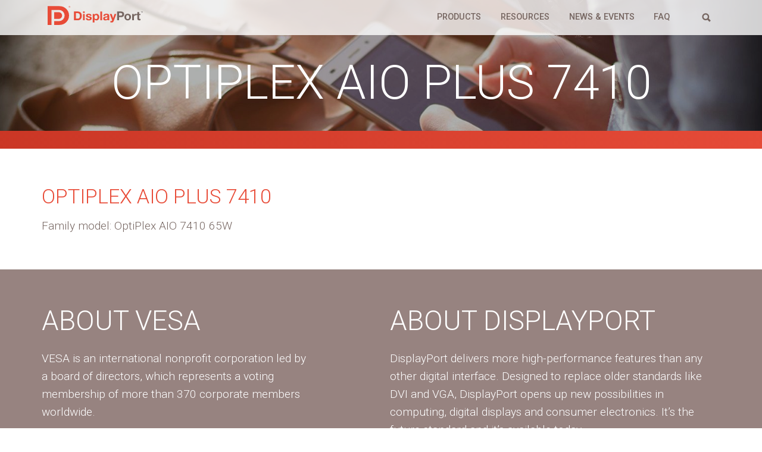

--- FILE ---
content_type: text/html; charset=UTF-8
request_url: https://www.displayport.org/products/optiplex-aio-plus-7410/
body_size: 13467
content:
<!DOCTYPE html>
<html lang="en-US">
	<head>
		<meta charset="UTF-8" />
		<meta name="viewport" content="initial-scale=1.0, user-scalable=no" />
		<title>OptiPlex AIO Plus 7410 - DisplayPort</title>
		<link rel="shortcut icon" href="https://www.displayport.org/favicon.ico" type="image/x-icon" />
		<meta name='robots' content='index, follow, max-image-preview:large, max-snippet:-1, max-video-preview:-1' />
	<style>img:is([sizes="auto" i], [sizes^="auto," i]) { contain-intrinsic-size: 3000px 1500px }</style>
	
	<!-- This site is optimized with the Yoast SEO plugin v26.8 - https://yoast.com/product/yoast-seo-wordpress/ -->
	<link rel="canonical" href="https://www.displayport.org/products/optiplex-aio-plus-7410/" />
	<meta property="og:locale" content="en_US" />
	<meta property="og:type" content="article" />
	<meta property="og:title" content="OptiPlex AIO Plus 7410 - DisplayPort" />
	<meta property="og:description" content="Family model: OptiPlex AIO 7410 65W" />
	<meta property="og:url" content="https://www.displayport.org/products/optiplex-aio-plus-7410/" />
	<meta property="og:site_name" content="DisplayPort" />
	<meta property="article:modified_time" content="2024-01-16T23:09:40+00:00" />
	<meta name="twitter:label1" content="Est. reading time" />
	<meta name="twitter:data1" content="1 minute" />
	<script type="application/ld+json" class="yoast-schema-graph">{"@context":"https://schema.org","@graph":[{"@type":"WebPage","@id":"https://www.displayport.org/products/optiplex-aio-plus-7410/","url":"https://www.displayport.org/products/optiplex-aio-plus-7410/","name":"OptiPlex AIO Plus 7410 - DisplayPort","isPartOf":{"@id":"https://www.displayport.org/#website"},"datePublished":"2024-01-16T23:09:31+00:00","dateModified":"2024-01-16T23:09:40+00:00","breadcrumb":{"@id":"https://www.displayport.org/products/optiplex-aio-plus-7410/#breadcrumb"},"inLanguage":"en-US","potentialAction":[{"@type":"ReadAction","target":["https://www.displayport.org/products/optiplex-aio-plus-7410/"]}]},{"@type":"BreadcrumbList","@id":"https://www.displayport.org/products/optiplex-aio-plus-7410/#breadcrumb","itemListElement":[{"@type":"ListItem","position":1,"name":"Products","item":"https://www.displayport.org/products/"},{"@type":"ListItem","position":2,"name":"OptiPlex AIO Plus 7410"}]},{"@type":"WebSite","@id":"https://www.displayport.org/#website","url":"https://www.displayport.org/","name":"DisplayPort","description":"","potentialAction":[{"@type":"SearchAction","target":{"@type":"EntryPoint","urlTemplate":"https://www.displayport.org/?s={search_term_string}"},"query-input":{"@type":"PropertyValueSpecification","valueRequired":true,"valueName":"search_term_string"}}],"inLanguage":"en-US"}]}</script>
	<!-- / Yoast SEO plugin. -->


<script type="text/javascript">
/* <![CDATA[ */
window._wpemojiSettings = {"baseUrl":"https:\/\/s.w.org\/images\/core\/emoji\/16.0.1\/72x72\/","ext":".png","svgUrl":"https:\/\/s.w.org\/images\/core\/emoji\/16.0.1\/svg\/","svgExt":".svg","source":{"concatemoji":"https:\/\/www.displayport.org\/wp-includes\/js\/wp-emoji-release.min.js?ver=c91d360c6475628e78b62bedfbfaaa21"}};
/*! This file is auto-generated */
!function(s,n){var o,i,e;function c(e){try{var t={supportTests:e,timestamp:(new Date).valueOf()};sessionStorage.setItem(o,JSON.stringify(t))}catch(e){}}function p(e,t,n){e.clearRect(0,0,e.canvas.width,e.canvas.height),e.fillText(t,0,0);var t=new Uint32Array(e.getImageData(0,0,e.canvas.width,e.canvas.height).data),a=(e.clearRect(0,0,e.canvas.width,e.canvas.height),e.fillText(n,0,0),new Uint32Array(e.getImageData(0,0,e.canvas.width,e.canvas.height).data));return t.every(function(e,t){return e===a[t]})}function u(e,t){e.clearRect(0,0,e.canvas.width,e.canvas.height),e.fillText(t,0,0);for(var n=e.getImageData(16,16,1,1),a=0;a<n.data.length;a++)if(0!==n.data[a])return!1;return!0}function f(e,t,n,a){switch(t){case"flag":return n(e,"\ud83c\udff3\ufe0f\u200d\u26a7\ufe0f","\ud83c\udff3\ufe0f\u200b\u26a7\ufe0f")?!1:!n(e,"\ud83c\udde8\ud83c\uddf6","\ud83c\udde8\u200b\ud83c\uddf6")&&!n(e,"\ud83c\udff4\udb40\udc67\udb40\udc62\udb40\udc65\udb40\udc6e\udb40\udc67\udb40\udc7f","\ud83c\udff4\u200b\udb40\udc67\u200b\udb40\udc62\u200b\udb40\udc65\u200b\udb40\udc6e\u200b\udb40\udc67\u200b\udb40\udc7f");case"emoji":return!a(e,"\ud83e\udedf")}return!1}function g(e,t,n,a){var r="undefined"!=typeof WorkerGlobalScope&&self instanceof WorkerGlobalScope?new OffscreenCanvas(300,150):s.createElement("canvas"),o=r.getContext("2d",{willReadFrequently:!0}),i=(o.textBaseline="top",o.font="600 32px Arial",{});return e.forEach(function(e){i[e]=t(o,e,n,a)}),i}function t(e){var t=s.createElement("script");t.src=e,t.defer=!0,s.head.appendChild(t)}"undefined"!=typeof Promise&&(o="wpEmojiSettingsSupports",i=["flag","emoji"],n.supports={everything:!0,everythingExceptFlag:!0},e=new Promise(function(e){s.addEventListener("DOMContentLoaded",e,{once:!0})}),new Promise(function(t){var n=function(){try{var e=JSON.parse(sessionStorage.getItem(o));if("object"==typeof e&&"number"==typeof e.timestamp&&(new Date).valueOf()<e.timestamp+604800&&"object"==typeof e.supportTests)return e.supportTests}catch(e){}return null}();if(!n){if("undefined"!=typeof Worker&&"undefined"!=typeof OffscreenCanvas&&"undefined"!=typeof URL&&URL.createObjectURL&&"undefined"!=typeof Blob)try{var e="postMessage("+g.toString()+"("+[JSON.stringify(i),f.toString(),p.toString(),u.toString()].join(",")+"));",a=new Blob([e],{type:"text/javascript"}),r=new Worker(URL.createObjectURL(a),{name:"wpTestEmojiSupports"});return void(r.onmessage=function(e){c(n=e.data),r.terminate(),t(n)})}catch(e){}c(n=g(i,f,p,u))}t(n)}).then(function(e){for(var t in e)n.supports[t]=e[t],n.supports.everything=n.supports.everything&&n.supports[t],"flag"!==t&&(n.supports.everythingExceptFlag=n.supports.everythingExceptFlag&&n.supports[t]);n.supports.everythingExceptFlag=n.supports.everythingExceptFlag&&!n.supports.flag,n.DOMReady=!1,n.readyCallback=function(){n.DOMReady=!0}}).then(function(){return e}).then(function(){var e;n.supports.everything||(n.readyCallback(),(e=n.source||{}).concatemoji?t(e.concatemoji):e.wpemoji&&e.twemoji&&(t(e.twemoji),t(e.wpemoji)))}))}((window,document),window._wpemojiSettings);
/* ]]> */
</script>
<style id='wp-emoji-styles-inline-css' type='text/css'>

	img.wp-smiley, img.emoji {
		display: inline !important;
		border: none !important;
		box-shadow: none !important;
		height: 1em !important;
		width: 1em !important;
		margin: 0 0.07em !important;
		vertical-align: -0.1em !important;
		background: none !important;
		padding: 0 !important;
	}
</style>
<link rel='stylesheet' id='wp-block-library-css' href='https://www.displayport.org/wp-includes/css/dist/block-library/style.min.css?ver=c91d360c6475628e78b62bedfbfaaa21' type='text/css' media='all' />
<style id='classic-theme-styles-inline-css' type='text/css'>
/*! This file is auto-generated */
.wp-block-button__link{color:#fff;background-color:#32373c;border-radius:9999px;box-shadow:none;text-decoration:none;padding:calc(.667em + 2px) calc(1.333em + 2px);font-size:1.125em}.wp-block-file__button{background:#32373c;color:#fff;text-decoration:none}
</style>
<style id='global-styles-inline-css' type='text/css'>
:root{--wp--preset--aspect-ratio--square: 1;--wp--preset--aspect-ratio--4-3: 4/3;--wp--preset--aspect-ratio--3-4: 3/4;--wp--preset--aspect-ratio--3-2: 3/2;--wp--preset--aspect-ratio--2-3: 2/3;--wp--preset--aspect-ratio--16-9: 16/9;--wp--preset--aspect-ratio--9-16: 9/16;--wp--preset--color--black: #000000;--wp--preset--color--cyan-bluish-gray: #abb8c3;--wp--preset--color--white: #ffffff;--wp--preset--color--pale-pink: #f78da7;--wp--preset--color--vivid-red: #cf2e2e;--wp--preset--color--luminous-vivid-orange: #ff6900;--wp--preset--color--luminous-vivid-amber: #fcb900;--wp--preset--color--light-green-cyan: #7bdcb5;--wp--preset--color--vivid-green-cyan: #00d084;--wp--preset--color--pale-cyan-blue: #8ed1fc;--wp--preset--color--vivid-cyan-blue: #0693e3;--wp--preset--color--vivid-purple: #9b51e0;--wp--preset--gradient--vivid-cyan-blue-to-vivid-purple: linear-gradient(135deg,rgba(6,147,227,1) 0%,rgb(155,81,224) 100%);--wp--preset--gradient--light-green-cyan-to-vivid-green-cyan: linear-gradient(135deg,rgb(122,220,180) 0%,rgb(0,208,130) 100%);--wp--preset--gradient--luminous-vivid-amber-to-luminous-vivid-orange: linear-gradient(135deg,rgba(252,185,0,1) 0%,rgba(255,105,0,1) 100%);--wp--preset--gradient--luminous-vivid-orange-to-vivid-red: linear-gradient(135deg,rgba(255,105,0,1) 0%,rgb(207,46,46) 100%);--wp--preset--gradient--very-light-gray-to-cyan-bluish-gray: linear-gradient(135deg,rgb(238,238,238) 0%,rgb(169,184,195) 100%);--wp--preset--gradient--cool-to-warm-spectrum: linear-gradient(135deg,rgb(74,234,220) 0%,rgb(151,120,209) 20%,rgb(207,42,186) 40%,rgb(238,44,130) 60%,rgb(251,105,98) 80%,rgb(254,248,76) 100%);--wp--preset--gradient--blush-light-purple: linear-gradient(135deg,rgb(255,206,236) 0%,rgb(152,150,240) 100%);--wp--preset--gradient--blush-bordeaux: linear-gradient(135deg,rgb(254,205,165) 0%,rgb(254,45,45) 50%,rgb(107,0,62) 100%);--wp--preset--gradient--luminous-dusk: linear-gradient(135deg,rgb(255,203,112) 0%,rgb(199,81,192) 50%,rgb(65,88,208) 100%);--wp--preset--gradient--pale-ocean: linear-gradient(135deg,rgb(255,245,203) 0%,rgb(182,227,212) 50%,rgb(51,167,181) 100%);--wp--preset--gradient--electric-grass: linear-gradient(135deg,rgb(202,248,128) 0%,rgb(113,206,126) 100%);--wp--preset--gradient--midnight: linear-gradient(135deg,rgb(2,3,129) 0%,rgb(40,116,252) 100%);--wp--preset--font-size--small: 13px;--wp--preset--font-size--medium: 20px;--wp--preset--font-size--large: 36px;--wp--preset--font-size--x-large: 42px;--wp--preset--spacing--20: 0.44rem;--wp--preset--spacing--30: 0.67rem;--wp--preset--spacing--40: 1rem;--wp--preset--spacing--50: 1.5rem;--wp--preset--spacing--60: 2.25rem;--wp--preset--spacing--70: 3.38rem;--wp--preset--spacing--80: 5.06rem;--wp--preset--shadow--natural: 6px 6px 9px rgba(0, 0, 0, 0.2);--wp--preset--shadow--deep: 12px 12px 50px rgba(0, 0, 0, 0.4);--wp--preset--shadow--sharp: 6px 6px 0px rgba(0, 0, 0, 0.2);--wp--preset--shadow--outlined: 6px 6px 0px -3px rgba(255, 255, 255, 1), 6px 6px rgba(0, 0, 0, 1);--wp--preset--shadow--crisp: 6px 6px 0px rgba(0, 0, 0, 1);}:where(.is-layout-flex){gap: 0.5em;}:where(.is-layout-grid){gap: 0.5em;}body .is-layout-flex{display: flex;}.is-layout-flex{flex-wrap: wrap;align-items: center;}.is-layout-flex > :is(*, div){margin: 0;}body .is-layout-grid{display: grid;}.is-layout-grid > :is(*, div){margin: 0;}:where(.wp-block-columns.is-layout-flex){gap: 2em;}:where(.wp-block-columns.is-layout-grid){gap: 2em;}:where(.wp-block-post-template.is-layout-flex){gap: 1.25em;}:where(.wp-block-post-template.is-layout-grid){gap: 1.25em;}.has-black-color{color: var(--wp--preset--color--black) !important;}.has-cyan-bluish-gray-color{color: var(--wp--preset--color--cyan-bluish-gray) !important;}.has-white-color{color: var(--wp--preset--color--white) !important;}.has-pale-pink-color{color: var(--wp--preset--color--pale-pink) !important;}.has-vivid-red-color{color: var(--wp--preset--color--vivid-red) !important;}.has-luminous-vivid-orange-color{color: var(--wp--preset--color--luminous-vivid-orange) !important;}.has-luminous-vivid-amber-color{color: var(--wp--preset--color--luminous-vivid-amber) !important;}.has-light-green-cyan-color{color: var(--wp--preset--color--light-green-cyan) !important;}.has-vivid-green-cyan-color{color: var(--wp--preset--color--vivid-green-cyan) !important;}.has-pale-cyan-blue-color{color: var(--wp--preset--color--pale-cyan-blue) !important;}.has-vivid-cyan-blue-color{color: var(--wp--preset--color--vivid-cyan-blue) !important;}.has-vivid-purple-color{color: var(--wp--preset--color--vivid-purple) !important;}.has-black-background-color{background-color: var(--wp--preset--color--black) !important;}.has-cyan-bluish-gray-background-color{background-color: var(--wp--preset--color--cyan-bluish-gray) !important;}.has-white-background-color{background-color: var(--wp--preset--color--white) !important;}.has-pale-pink-background-color{background-color: var(--wp--preset--color--pale-pink) !important;}.has-vivid-red-background-color{background-color: var(--wp--preset--color--vivid-red) !important;}.has-luminous-vivid-orange-background-color{background-color: var(--wp--preset--color--luminous-vivid-orange) !important;}.has-luminous-vivid-amber-background-color{background-color: var(--wp--preset--color--luminous-vivid-amber) !important;}.has-light-green-cyan-background-color{background-color: var(--wp--preset--color--light-green-cyan) !important;}.has-vivid-green-cyan-background-color{background-color: var(--wp--preset--color--vivid-green-cyan) !important;}.has-pale-cyan-blue-background-color{background-color: var(--wp--preset--color--pale-cyan-blue) !important;}.has-vivid-cyan-blue-background-color{background-color: var(--wp--preset--color--vivid-cyan-blue) !important;}.has-vivid-purple-background-color{background-color: var(--wp--preset--color--vivid-purple) !important;}.has-black-border-color{border-color: var(--wp--preset--color--black) !important;}.has-cyan-bluish-gray-border-color{border-color: var(--wp--preset--color--cyan-bluish-gray) !important;}.has-white-border-color{border-color: var(--wp--preset--color--white) !important;}.has-pale-pink-border-color{border-color: var(--wp--preset--color--pale-pink) !important;}.has-vivid-red-border-color{border-color: var(--wp--preset--color--vivid-red) !important;}.has-luminous-vivid-orange-border-color{border-color: var(--wp--preset--color--luminous-vivid-orange) !important;}.has-luminous-vivid-amber-border-color{border-color: var(--wp--preset--color--luminous-vivid-amber) !important;}.has-light-green-cyan-border-color{border-color: var(--wp--preset--color--light-green-cyan) !important;}.has-vivid-green-cyan-border-color{border-color: var(--wp--preset--color--vivid-green-cyan) !important;}.has-pale-cyan-blue-border-color{border-color: var(--wp--preset--color--pale-cyan-blue) !important;}.has-vivid-cyan-blue-border-color{border-color: var(--wp--preset--color--vivid-cyan-blue) !important;}.has-vivid-purple-border-color{border-color: var(--wp--preset--color--vivid-purple) !important;}.has-vivid-cyan-blue-to-vivid-purple-gradient-background{background: var(--wp--preset--gradient--vivid-cyan-blue-to-vivid-purple) !important;}.has-light-green-cyan-to-vivid-green-cyan-gradient-background{background: var(--wp--preset--gradient--light-green-cyan-to-vivid-green-cyan) !important;}.has-luminous-vivid-amber-to-luminous-vivid-orange-gradient-background{background: var(--wp--preset--gradient--luminous-vivid-amber-to-luminous-vivid-orange) !important;}.has-luminous-vivid-orange-to-vivid-red-gradient-background{background: var(--wp--preset--gradient--luminous-vivid-orange-to-vivid-red) !important;}.has-very-light-gray-to-cyan-bluish-gray-gradient-background{background: var(--wp--preset--gradient--very-light-gray-to-cyan-bluish-gray) !important;}.has-cool-to-warm-spectrum-gradient-background{background: var(--wp--preset--gradient--cool-to-warm-spectrum) !important;}.has-blush-light-purple-gradient-background{background: var(--wp--preset--gradient--blush-light-purple) !important;}.has-blush-bordeaux-gradient-background{background: var(--wp--preset--gradient--blush-bordeaux) !important;}.has-luminous-dusk-gradient-background{background: var(--wp--preset--gradient--luminous-dusk) !important;}.has-pale-ocean-gradient-background{background: var(--wp--preset--gradient--pale-ocean) !important;}.has-electric-grass-gradient-background{background: var(--wp--preset--gradient--electric-grass) !important;}.has-midnight-gradient-background{background: var(--wp--preset--gradient--midnight) !important;}.has-small-font-size{font-size: var(--wp--preset--font-size--small) !important;}.has-medium-font-size{font-size: var(--wp--preset--font-size--medium) !important;}.has-large-font-size{font-size: var(--wp--preset--font-size--large) !important;}.has-x-large-font-size{font-size: var(--wp--preset--font-size--x-large) !important;}
:where(.wp-block-post-template.is-layout-flex){gap: 1.25em;}:where(.wp-block-post-template.is-layout-grid){gap: 1.25em;}
:where(.wp-block-columns.is-layout-flex){gap: 2em;}:where(.wp-block-columns.is-layout-grid){gap: 2em;}
:root :where(.wp-block-pullquote){font-size: 1.5em;line-height: 1.6;}
</style>
<link rel='stylesheet' id='font-roboto-css' href='//fonts.googleapis.com/css?family=Roboto%3A300%2C300i%2C400%2C400i%2C500%2C500i%2C700%2C700i&#038;ver=c91d360c6475628e78b62bedfbfaaa21' type='text/css' media='all' />
<link rel='stylesheet' id='cc-style-css' href='https://www.displayport.org/wp-content/themes/ccprototypev5/css/cc-style.css?ver=c91d360c6475628e78b62bedfbfaaa21' type='text/css' media='all' />
<link rel='stylesheet' id='wp-pagenavi-css' href='https://www.displayport.org/wp-content/plugins/wp-pagenavi/pagenavi-css.css?ver=2.70' type='text/css' media='all' />
<script type="text/javascript" src="https://www.displayport.org/wp-includes/js/jquery/jquery.min.js?ver=3.7.1" id="jquery-core-js"></script>
<script type="text/javascript" src="https://www.displayport.org/wp-includes/js/jquery/jquery-migrate.min.js?ver=3.4.1" id="jquery-migrate-js"></script>
<link rel="https://api.w.org/" href="https://www.displayport.org/wp-json/" /><link rel="EditURI" type="application/rsd+xml" title="RSD" href="https://www.displayport.org/xmlrpc.php?rsd" />
<link rel='shortlink' href='https://www.displayport.org/?p=10826' />
<link rel="alternate" title="oEmbed (JSON)" type="application/json+oembed" href="https://www.displayport.org/wp-json/oembed/1.0/embed?url=https%3A%2F%2Fwww.displayport.org%2Fproducts%2Foptiplex-aio-plus-7410%2F" />
<link rel="alternate" title="oEmbed (XML)" type="text/xml+oembed" href="https://www.displayport.org/wp-json/oembed/1.0/embed?url=https%3A%2F%2Fwww.displayport.org%2Fproducts%2Foptiplex-aio-plus-7410%2F&#038;format=xml" />
<!-- HFCM by 99 Robots - Snippet # 1: DP Analytics -->
<!-- Google tag (gtag.js) -->
<script async src="https://www.googletagmanager.com/gtag/js?id=UA-33933343-1"></script>
<script>
  window.dataLayer = window.dataLayer || [];
  function gtag(){dataLayer.push(arguments);}
  gtag('js', new Date());

  gtag('config', 'UA-33933343-1');
	gtag('config', 'G-0BWLQXXKSQ');
</script>

<!-- /end HFCM by 99 Robots -->
<script type="text/javascript">
	window._se_plugin_version = '8.1.9';
</script>
<!-- Stream WordPress user activity plugin v4.1.1 -->
<link rel="alternate" type="application/rss+xml" title="DisplayPort - Productss" href="https://www.displayport.org/products/feed/" /><style type="text/css">.recentcomments a{display:inline !important;padding:0 !important;margin:0 !important;}</style>		<style type="text/css" id="wp-custom-css">
			#newsblocks h3.sub-title {font-size:2.5rem;}
.page-id-9850 h1 {text-shadow:2px 2px 4px #000000;}
#header-titles {
	border-image: linear-gradient(90deg, #CA3625, #E64B38)	30	;
	border-width: 0 0 30px 0;
	border-style: solid;
}
#events-button {text-align:center;}		</style>
		
		<!-- NEW RELIC -->
		<script type="text/javascript">
		window.NREUM||(NREUM={}),__nr_require=function(t,n,e){function r(e){if(!n[e]){var o=n[e]={exports:{}};t[e][0].call(o.exports,function(n){var o=t[e][1][n];return r(o||n)},o,o.exports)}return n[e].exports}if("function"==typeof __nr_require)return __nr_require;for(var o=0;o<e.length;o++)r(e[o]);return r}({1:[function(t,n,e){function r(t){try{s.console&&console.log(t)}catch(n){}}var o,i=t("ee"),a=t(15),s={};try{o=localStorage.getItem("__nr_flags").split(","),console&&"function"==typeof console.log&&(s.console=!0,o.indexOf("dev")!==-1&&(s.dev=!0),o.indexOf("nr_dev")!==-1&&(s.nrDev=!0))}catch(c){}s.nrDev&&i.on("internal-error",function(t){r(t.stack)}),s.dev&&i.on("fn-err",function(t,n,e){r(e.stack)}),s.dev&&(r("NR AGENT IN DEVELOPMENT MODE"),r("flags: "+a(s,function(t,n){return t}).join(", ")))},{}],2:[function(t,n,e){function r(t,n,e,r,o){try{d?d-=1:i("err",[o||new UncaughtException(t,n,e)])}catch(s){try{i("ierr",[s,c.now(),!0])}catch(u){}}return"function"==typeof f&&f.apply(this,a(arguments))}function UncaughtException(t,n,e){this.message=t||"Uncaught error with no additional information",this.sourceURL=n,this.line=e}function o(t){i("err",[t,c.now()])}var i=t("handle"),a=t(16),s=t("ee"),c=t("loader"),f=window.onerror,u=!1,d=0;c.features.err=!0,t(1),window.onerror=r;try{throw new Error}catch(l){"stack"in l&&(t(8),t(7),"addEventListener"in window&&t(5),c.xhrWrappable&&t(9),u=!0)}s.on("fn-start",function(t,n,e){u&&(d+=1)}),s.on("fn-err",function(t,n,e){u&&(this.thrown=!0,o(e))}),s.on("fn-end",function(){u&&!this.thrown&&d>0&&(d-=1)}),s.on("internal-error",function(t){i("ierr",[t,c.now(),!0])})},{}],3:[function(t,n,e){t("loader").features.ins=!0},{}],4:[function(t,n,e){function r(t){}if(window.performance&&window.performance.timing&&window.performance.getEntriesByType){var o=t("ee"),i=t("handle"),a=t(8),s=t(7),c="learResourceTimings",f="addEventListener",u="resourcetimingbufferfull",d="bstResource",l="resource",p="-start",h="-end",m="fn"+p,w="fn"+h,v="bstTimer",y="pushState",g=t("loader");g.features.stn=!0,t(6);var b=NREUM.o.EV;o.on(m,function(t,n){var e=t[0];e instanceof b&&(this.bstStart=g.now())}),o.on(w,function(t,n){var e=t[0];e instanceof b&&i("bst",[e,n,this.bstStart,g.now()])}),a.on(m,function(t,n,e){this.bstStart=g.now(),this.bstType=e}),a.on(w,function(t,n){i(v,[n,this.bstStart,g.now(),this.bstType])}),s.on(m,function(){this.bstStart=g.now()}),s.on(w,function(t,n){i(v,[n,this.bstStart,g.now(),"requestAnimationFrame"])}),o.on(y+p,function(t){this.time=g.now(),this.startPath=location.pathname+location.hash}),o.on(y+h,function(t){i("bstHist",[location.pathname+location.hash,this.startPath,this.time])}),f in window.performance&&(window.performance["c"+c]?window.performance[f](u,function(t){i(d,[window.performance.getEntriesByType(l)]),window.performance["c"+c]()},!1):window.performance[f]("webkit"+u,function(t){i(d,[window.performance.getEntriesByType(l)]),window.performance["webkitC"+c]()},!1)),document[f]("scroll",r,{passive:!0}),document[f]("keypress",r,!1),document[f]("click",r,!1)}},{}],5:[function(t,n,e){function r(t){for(var n=t;n&&!n.hasOwnProperty(u);)n=Object.getPrototypeOf(n);n&&o(n)}function o(t){s.inPlace(t,[u,d],"-",i)}function i(t,n){return t[1]}var a=t("ee").get("events"),s=t(18)(a,!0),c=t("gos"),f=XMLHttpRequest,u="addEventListener",d="removeEventListener";n.exports=a,"getPrototypeOf"in Object?(r(document),r(window),r(f.prototype)):f.prototype.hasOwnProperty(u)&&(o(window),o(f.prototype)),a.on(u+"-start",function(t,n){var e=t[1],r=c(e,"nr@wrapped",function(){function t(){if("function"==typeof e.handleEvent)return e.handleEvent.apply(e,arguments)}var n={object:t,"function":e}[typeof e];return n?s(n,"fn-",null,n.name||"anonymous"):e});this.wrapped=t[1]=r}),a.on(d+"-start",function(t){t[1]=this.wrapped||t[1]})},{}],6:[function(t,n,e){var r=t("ee").get("history"),o=t(18)(r);n.exports=r,o.inPlace(window.history,["pushState","replaceState"],"-")},{}],7:[function(t,n,e){var r=t("ee").get("raf"),o=t(18)(r),i="equestAnimationFrame";n.exports=r,o.inPlace(window,["r"+i,"mozR"+i,"webkitR"+i,"msR"+i],"raf-"),r.on("raf-start",function(t){t[0]=o(t[0],"fn-")})},{}],8:[function(t,n,e){function r(t,n,e){t[0]=a(t[0],"fn-",null,e)}function o(t,n,e){this.method=e,this.timerDuration="number"==typeof t[1]?t[1]:0,t[0]=a(t[0],"fn-",this,e)}var i=t("ee").get("timer"),a=t(18)(i),s="setTimeout",c="setInterval",f="clearTimeout",u="-start",d="-";n.exports=i,a.inPlace(window,[s,"setImmediate"],s+d),a.inPlace(window,[c],c+d),a.inPlace(window,[f,"clearImmediate"],f+d),i.on(c+u,r),i.on(s+u,o)},{}],9:[function(t,n,e){function r(t,n){d.inPlace(n,["onreadystatechange"],"fn-",s)}function o(){var t=this,n=u.context(t);t.readyState>3&&!n.resolved&&(n.resolved=!0,u.emit("xhr-resolved",[],t)),d.inPlace(t,w,"fn-",s)}function i(t){v.push(t),h&&(g=-g,b.data=g)}function a(){for(var t=0;t<v.length;t++)r([],v[t]);v.length&&(v=[])}function s(t,n){return n}function c(t,n){for(var e in t)n[e]=t[e];return n}t(5);var f=t("ee"),u=f.get("xhr"),d=t(18)(u),l=NREUM.o,p=l.XHR,h=l.MO,m="readystatechange",w=["onload","onerror","onabort","onloadstart","onloadend","onprogress","ontimeout"],v=[];n.exports=u;var y=window.XMLHttpRequest=function(t){var n=new p(t);try{u.emit("new-xhr",[n],n),n.addEventListener(m,o,!1)}catch(e){try{u.emit("internal-error",[e])}catch(r){}}return n};if(c(p,y),y.prototype=p.prototype,d.inPlace(y.prototype,["open","send"],"-xhr-",s),u.on("send-xhr-start",function(t,n){r(t,n),i(n)}),u.on("open-xhr-start",r),h){var g=1,b=document.createTextNode(g);new h(a).observe(b,{characterData:!0})}else f.on("fn-end",function(t){t[0]&&t[0].type===m||a()})},{}],10:[function(t,n,e){function r(t){var n=this.params,e=this.metrics;if(!this.ended){this.ended=!0;for(var r=0;r<d;r++)t.removeEventListener(u[r],this.listener,!1);if(!n.aborted){if(e.duration=a.now()-this.startTime,4===t.readyState){n.status=t.status;var i=o(t,this.lastSize);if(i&&(e.rxSize=i),this.sameOrigin){var c=t.getResponseHeader("X-NewRelic-App-Data");c&&(n.cat=c.split(", ").pop())}}else n.status=0;e.cbTime=this.cbTime,f.emit("xhr-done",[t],t),s("xhr",[n,e,this.startTime])}}}function o(t,n){var e=t.responseType;if("json"===e&&null!==n)return n;var r="arraybuffer"===e||"blob"===e||"json"===e?t.response:t.responseText;return h(r)}function i(t,n){var e=c(n),r=t.params;r.host=e.hostname+":"+e.port,r.pathname=e.pathname,t.sameOrigin=e.sameOrigin}var a=t("loader");if(a.xhrWrappable){var s=t("handle"),c=t(11),f=t("ee"),u=["load","error","abort","timeout"],d=u.length,l=t("id"),p=t(14),h=t(13),m=window.XMLHttpRequest;a.features.xhr=!0,t(9),f.on("new-xhr",function(t){var n=this;n.totalCbs=0,n.called=0,n.cbTime=0,n.end=r,n.ended=!1,n.xhrGuids={},n.lastSize=null,p&&(p>34||p<10)||window.opera||t.addEventListener("progress",function(t){n.lastSize=t.loaded},!1)}),f.on("open-xhr-start",function(t){this.params={method:t[0]},i(this,t[1]),this.metrics={}}),f.on("open-xhr-end",function(t,n){"loader_config"in NREUM&&"xpid"in NREUM.loader_config&&this.sameOrigin&&n.setRequestHeader("X-NewRelic-ID",NREUM.loader_config.xpid)}),f.on("send-xhr-start",function(t,n){var e=this.metrics,r=t[0],o=this;if(e&&r){var i=h(r);i&&(e.txSize=i)}this.startTime=a.now(),this.listener=function(t){try{"abort"===t.type&&(o.params.aborted=!0),("load"!==t.type||o.called===o.totalCbs&&(o.onloadCalled||"function"!=typeof n.onload))&&o.end(n)}catch(e){try{f.emit("internal-error",[e])}catch(r){}}};for(var s=0;s<d;s++)n.addEventListener(u[s],this.listener,!1)}),f.on("xhr-cb-time",function(t,n,e){this.cbTime+=t,n?this.onloadCalled=!0:this.called+=1,this.called!==this.totalCbs||!this.onloadCalled&&"function"==typeof e.onload||this.end(e)}),f.on("xhr-load-added",function(t,n){var e=""+l(t)+!!n;this.xhrGuids&&!this.xhrGuids[e]&&(this.xhrGuids[e]=!0,this.totalCbs+=1)}),f.on("xhr-load-removed",function(t,n){var e=""+l(t)+!!n;this.xhrGuids&&this.xhrGuids[e]&&(delete this.xhrGuids[e],this.totalCbs-=1)}),f.on("addEventListener-end",function(t,n){n instanceof m&&"load"===t[0]&&f.emit("xhr-load-added",[t[1],t[2]],n)}),f.on("removeEventListener-end",function(t,n){n instanceof m&&"load"===t[0]&&f.emit("xhr-load-removed",[t[1],t[2]],n)}),f.on("fn-start",function(t,n,e){n instanceof m&&("onload"===e&&(this.onload=!0),("load"===(t[0]&&t[0].type)||this.onload)&&(this.xhrCbStart=a.now()))}),f.on("fn-end",function(t,n){this.xhrCbStart&&f.emit("xhr-cb-time",[a.now()-this.xhrCbStart,this.onload,n],n)})}},{}],11:[function(t,n,e){n.exports=function(t){var n=document.createElement("a"),e=window.location,r={};n.href=t,r.port=n.port;var o=n.href.split("://");!r.port&&o[1]&&(r.port=o[1].split("/")[0].split("@").pop().split(":")[1]),r.port&&"0"!==r.port||(r.port="https"===o[0]?"443":"80"),r.hostname=n.hostname||e.hostname,r.pathname=n.pathname,r.protocol=o[0],"/"!==r.pathname.charAt(0)&&(r.pathname="/"+r.pathname);var i=!n.protocol||":"===n.protocol||n.protocol===e.protocol,a=n.hostname===document.domain&&n.port===e.port;return r.sameOrigin=i&&(!n.hostname||a),r}},{}],12:[function(t,n,e){function r(){}function o(t,n,e){return function(){return i(t,[f.now()].concat(s(arguments)),n?null:this,e),n?void 0:this}}var i=t("handle"),a=t(15),s=t(16),c=t("ee").get("tracer"),f=t("loader"),u=NREUM;"undefined"==typeof window.newrelic&&(newrelic=u);var d=["setPageViewName","setCustomAttribute","setErrorHandler","finished","addToTrace","inlineHit","addRelease"],l="api-",p=l+"ixn-";a(d,function(t,n){u[n]=o(l+n,!0,"api")}),u.addPageAction=o(l+"addPageAction",!0),u.setCurrentRouteName=o(l+"routeName",!0),n.exports=newrelic,u.interaction=function(){return(new r).get()};var h=r.prototype={createTracer:function(t,n){var e={},r=this,o="function"==typeof n;return i(p+"tracer",[f.now(),t,e],r),function(){if(c.emit((o?"":"no-")+"fn-start",[f.now(),r,o],e),o)try{return n.apply(this,arguments)}finally{c.emit("fn-end",[f.now()],e)}}}};a("setName,setAttribute,save,ignore,onEnd,getContext,end,get".split(","),function(t,n){h[n]=o(p+n)}),newrelic.noticeError=function(t){"string"==typeof t&&(t=new Error(t)),i("err",[t,f.now()])}},{}],13:[function(t,n,e){n.exports=function(t){if("string"==typeof t&&t.length)return t.length;if("object"==typeof t){if("undefined"!=typeof ArrayBuffer&&t instanceof ArrayBuffer&&t.byteLength)return t.byteLength;if("undefined"!=typeof Blob&&t instanceof Blob&&t.size)return t.size;if(!("undefined"!=typeof FormData&&t instanceof FormData))try{return JSON.stringify(t).length}catch(n){return}}}},{}],14:[function(t,n,e){var r=0,o=navigator.userAgent.match(/Firefox[\/\s](\d+\.\d+)/);o&&(r=+o[1]),n.exports=r},{}],15:[function(t,n,e){function r(t,n){var e=[],r="",i=0;for(r in t)o.call(t,r)&&(e[i]=n(r,t[r]),i+=1);return e}var o=Object.prototype.hasOwnProperty;n.exports=r},{}],16:[function(t,n,e){function r(t,n,e){n||(n=0),"undefined"==typeof e&&(e=t?t.length:0);for(var r=-1,o=e-n||0,i=Array(o<0?0:o);++r<o;)i[r]=t[n+r];return i}n.exports=r},{}],17:[function(t,n,e){n.exports={exists:"undefined"!=typeof window.performance&&window.performance.timing&&"undefined"!=typeof window.performance.timing.navigationStart}},{}],18:[function(t,n,e){function r(t){return!(t&&t instanceof Function&&t.apply&&!t[a])}var o=t("ee"),i=t(16),a="nr@original",s=Object.prototype.hasOwnProperty,c=!1;n.exports=function(t,n){function e(t,n,e,o){function nrWrapper(){var r,a,s,c;try{a=this,r=i(arguments),s="function"==typeof e?e(r,a):e||{}}catch(f){l([f,"",[r,a,o],s])}u(n+"start",[r,a,o],s);try{return c=t.apply(a,r)}catch(d){throw u(n+"err",[r,a,d],s),d}finally{u(n+"end",[r,a,c],s)}}return r(t)?t:(n||(n=""),nrWrapper[a]=t,d(t,nrWrapper),nrWrapper)}function f(t,n,o,i){o||(o="");var a,s,c,f="-"===o.charAt(0);for(c=0;c<n.length;c++)s=n[c],a=t[s],r(a)||(t[s]=e(a,f?s+o:o,i,s))}function u(e,r,o){if(!c||n){var i=c;c=!0;try{t.emit(e,r,o,n)}catch(a){l([a,e,r,o])}c=i}}function d(t,n){if(Object.defineProperty&&Object.keys)try{var e=Object.keys(t);return e.forEach(function(e){Object.defineProperty(n,e,{get:function(){return t[e]},set:function(n){return t[e]=n,n}})}),n}catch(r){l([r])}for(var o in t)s.call(t,o)&&(n[o]=t[o]);return n}function l(n){try{t.emit("internal-error",n)}catch(e){}}return t||(t=o),e.inPlace=f,e.flag=a,e}},{}],ee:[function(t,n,e){function r(){}function o(t){function n(t){return t&&t instanceof r?t:t?c(t,s,i):i()}function e(e,r,o,i){if(!l.aborted||i){t&&t(e,r,o);for(var a=n(o),s=h(e),c=s.length,f=0;f<c;f++)s[f].apply(a,r);var d=u[y[e]];return d&&d.push([g,e,r,a]),a}}function p(t,n){v[t]=h(t).concat(n)}function h(t){return v[t]||[]}function m(t){return d[t]=d[t]||o(e)}function w(t,n){f(t,function(t,e){n=n||"feature",y[e]=n,n in u||(u[n]=[])})}var v={},y={},g={on:p,emit:e,get:m,listeners:h,context:n,buffer:w,abort:a,aborted:!1};return g}function i(){return new r}function a(){(u.api||u.feature)&&(l.aborted=!0,u=l.backlog={})}var s="nr@context",c=t("gos"),f=t(15),u={},d={},l=n.exports=o();l.backlog=u},{}],gos:[function(t,n,e){function r(t,n,e){if(o.call(t,n))return t[n];var r=e();if(Object.defineProperty&&Object.keys)try{return Object.defineProperty(t,n,{value:r,writable:!0,enumerable:!1}),r}catch(i){}return t[n]=r,r}var o=Object.prototype.hasOwnProperty;n.exports=r},{}],handle:[function(t,n,e){function r(t,n,e,r){o.buffer([t],r),o.emit(t,n,e)}var o=t("ee").get("handle");n.exports=r,r.ee=o},{}],id:[function(t,n,e){function r(t){var n=typeof t;return!t||"object"!==n&&"function"!==n?-1:t===window?0:a(t,i,function(){return o++})}var o=1,i="nr@id",a=t("gos");n.exports=r},{}],loader:[function(t,n,e){function r(){if(!x++){var t=b.info=NREUM.info,n=l.getElementsByTagName("script")[0];if(setTimeout(u.abort,3e4),!(t&&t.licenseKey&&t.applicationID&&n))return u.abort();f(y,function(n,e){t[n]||(t[n]=e)}),c("mark",["onload",a()+b.offset],null,"api");var e=l.createElement("script");e.src="https://"+t.agent,n.parentNode.insertBefore(e,n)}}function o(){"complete"===l.readyState&&i()}function i(){c("mark",["domContent",a()+b.offset],null,"api")}function a(){return E.exists&&performance.now?Math.round(performance.now()):(s=Math.max((new Date).getTime(),s))-b.offset}var s=(new Date).getTime(),c=t("handle"),f=t(15),u=t("ee"),d=window,l=d.document,p="addEventListener",h="attachEvent",m=d.XMLHttpRequest,w=m&&m.prototype;NREUM.o={ST:setTimeout,CT:clearTimeout,XHR:m,REQ:d.Request,EV:d.Event,PR:d.Promise,MO:d.MutationObserver};var v=""+location,y={beacon:"bam.nr-data.net",errorBeacon:"bam.nr-data.net",agent:"js-agent.newrelic.com/nr-1026.min.js"},g=m&&w&&w[p]&&!/CriOS/.test(navigator.userAgent),b=n.exports={offset:s,now:a,origin:v,features:{},xhrWrappable:g};t(12),l[p]?(l[p]("DOMContentLoaded",i,!1),d[p]("load",r,!1)):(l[h]("onreadystatechange",o),d[h]("onload",r)),c("mark",["firstbyte",s],null,"api");var x=0,E=t(17)},{}]},{},["loader",2,10,4,3]);
		;NREUM.info={beacon:"bam.nr-data.net",errorBeacon:"bam.nr-data.net",licenseKey:"d93f8732a2",applicationID:"43867117",sa:1}
		</script>
		<!-- NEW RELIC END -->

	</head>

	<body class="wp-singular products-template-default single single-products postid-10826 wp-theme-ccprototypev5 products-optiplex-aio-plus-7410 has-sidebar">
		<div id="page">
						<header id="header" role="banner" class="header-size-">
									<div class="bg-image-wrap">
		                <img width="1900" height="300" src="https://www.displayport.org/wp-content/uploads/2011/04/StockSnap_99XL24JKQT_cropped.jpg" class="attachment-full size-full" alt="" decoding="async" fetchpriority="high" srcset="https://www.displayport.org/wp-content/uploads/2011/04/StockSnap_99XL24JKQT_cropped.jpg 1900w, https://www.displayport.org/wp-content/uploads/2011/04/StockSnap_99XL24JKQT_cropped-768x121.jpg 768w" sizes="(max-width: 1900px) 100vw, 1900px" />
		                			                <div class="overlay"></div>
		                		            </div>
	            
	            <div id="header-nav">
					<div class="container">
						<nav role="navigation" aria-label="Main Menu" class="">
							<div class="row">
								<div class="col-xs-6 col-md-3">
									<a href="https://www.displayport.org">
										<img class="logo" alt="DisplayPort" src="https://www.displayport.org/wp-content/themes/ccprototypev5/images/logo.svg" />
									</a>
								</div>
								<div class="col-xs-6 col-md-9">
									<div class="hamburger clearfix">
										<div class="top bar"></div>
										<div class="middle bar"></div>
										<div class="bottom bar"></div>
									</div>
									<div id="main-menu">
										<div id="main-menu-wrapper" class="menu-main-menu-container"><ul id="menu-main-menu" class="menu"><li id="menu-item-4459" class="menu-item menu-item-type-post_type menu-item-object-page menu-item-has-children menu-item-4459"><a href="https://www.displayport.org/products-database/">Products</a>
<ul class="sub-menu">
	<li id="menu-item-4444" class="menu-item menu-item-type-post_type menu-item-object-page menu-item-4444"><a href="https://www.displayport.org/products-database/">DisplayPort Products Database</a></li>
</ul>
</li>
<li id="menu-item-5421" class="menu-item menu-item-type-post_type menu-item-object-page menu-item-has-children menu-item-5421"><a href="https://www.displayport.org/resources/">Resources</a>
<ul class="sub-menu">
	<li id="menu-item-5566" class="menu-item menu-item-type-post_type menu-item-object-page menu-item-5566"><a href="https://www.displayport.org/displayport-over-usb-c/">DisplayPort Over USB-C</a></li>
	<li id="menu-item-5584" class="menu-item menu-item-type-post_type menu-item-object-page menu-item-5584"><a href="https://www.displayport.org/displayport-over-usb-c-7-reasons/">DisplayPort over USB-C Benefits</a></li>
	<li id="menu-item-12423" class="menu-item menu-item-type-post_type menu-item-object-page menu-item-12423"><a href="https://www.displayport.org/automotive/">Automotive Extension</a></li>
	<li id="menu-item-7193" class="menu-item menu-item-type-post_type menu-item-object-page menu-item-7193"><a href="https://www.displayport.org/displayport-presentations/">DisplayPort Presentations</a></li>
	<li id="menu-item-7275" class="menu-item menu-item-type-custom menu-item-object-custom menu-item-7275"><a target="_blank" href="https://www.youtube.com/channel/UCiPdsldIhrCMqzJHuF67oQA">DisplayPort YouTube</a></li>
	<li id="menu-item-4448" class="menu-item menu-item-type-post_type menu-item-object-page menu-item-4448"><a href="https://www.displayport.org/get-connected/">Get Connected</a></li>
</ul>
</li>
<li id="menu-item-7159" class="menu-item menu-item-type-post_type menu-item-object-page menu-item-has-children menu-item-7159"><a href="https://www.displayport.org/news-room/">News &#038; Events</a>
<ul class="sub-menu">
	<li id="menu-item-4461" class="menu-item menu-item-type-post_type menu-item-object-page menu-item-4461"><a href="https://www.displayport.org/news/">Media Coverage</a></li>
	<li id="menu-item-4460" class="menu-item menu-item-type-post_type menu-item-object-page menu-item-4460"><a href="https://www.displayport.org/pr/">Press Releases</a></li>
	<li id="menu-item-10567" class="menu-item menu-item-type-post_type menu-item-object-page menu-item-10567"><a href="https://www.displayport.org/news-room/upcoming-events/">Events</a></li>
</ul>
</li>
<li id="menu-item-3956" class="menu-item menu-item-type-post_type menu-item-object-page menu-item-has-children menu-item-3956"><a href="https://www.displayport.org/faq/">FAQ</a>
<ul class="sub-menu">
	<li id="menu-item-7181" class="menu-item menu-item-type-custom menu-item-object-custom menu-item-7181"><a href="https://www.displayport.org/faq/#tab-general-faqs">DisplayPort General FAQs</a></li>
	<li id="menu-item-10920" class="menu-item menu-item-type-custom menu-item-object-custom menu-item-10920"><a href="https://www.displayport.org/faq/#tab-displayport-2-1-standard">DisplayPort 2.1 FAQs</a></li>
	<li id="menu-item-5223" class="menu-item menu-item-type-post_type menu-item-object-page menu-item-5223"><a href="https://www.displayport.org/faq/#tab-displayport-over-usb-c">DisplayPort over USB-C FAQs</a></li>
	<li id="menu-item-5222" class="menu-item menu-item-type-post_type menu-item-object-page menu-item-5222"><a href="https://www.displayport.org/faq/#tab-display-stream-compression-dsc">Display Stream Compression (DSC) FAQs</a></li>
	<li id="menu-item-7182" class="menu-item menu-item-type-custom menu-item-object-custom menu-item-7182"><a href="https://www.displayport.org/faq/#tab-ask-displayport">Ask DisplayPort</a></li>
</ul>
</li>
</ul></div>
							            <div id="google_translate_element"></div><!-- scripts in footer -->

										<div id="header-search">
											<span class="icon icon-search"></span>
										</div>
									</div>
								</div>
							</div>
						</nav>
					</div><!-- .container -->
					<div id="header-search-wrapper">
						<div class="container">
							<form role="search" method="get" class="search-form" action="https://www.displayport.org">
	<label>
		<span class="screen-reader-text">Search for:</span>
		<input type="search" class="search-field" placeholder="Search …" value="" name="s" title="Search for:" />
	</label>

	<button type="submit" class="search-submit non-button">
		<span class="icon icon-search"></span> <span class="screen-reader-text">Search</span>
	</button>	

	
	</form>						</div>
					</div>
				</div>

				<div id="header-titles">
					<div class="container">
						<h1 class="">
							OptiPlex AIO Plus 7410													</h1>
					</div>
									</div>
			</header>
			<main id="main" role="main">
<div class="padded-container container">
	<div class="row">
		<div class="col-xs-12">
												<h1 class="h3-style">OptiPlex AIO Plus 7410</h1>
										<article class="post-10826 products type-products status-publish hentry product_category-computing product_category-notebook-computers product_manufacturer-dell" id="post-10826" itemscope itemtype="http://schema.org/BlogPosting">
	<header>
			</header>

	<article class="entry-content" itemprop="description articleBody">
		<section>
			<p>Family model: OptiPlex AIO 7410 65W</p>
					</section>
					</article>

	<footer></footer>
</article>									</div>
	</div><!-- .row -->
</div><!-- .container -->

			</main>
			<footer id="footer" role="contentinfo">
				<div id="footer-about" class="bg-brown">
					<div class="container">
						<div class="row">
															<div class="col col-sm-12 col-md-5">
									<h2>About VESA</h2>

									<p>VESA is an international nonprofit corporation led by a board of directors, which represents a voting membership of more than 370 corporate members worldwide.</p>
<a href="https://www.vesa.org/" class="button">Learn More About VESA</a>
								</div>
																						<div class="col col-sm-12 col-md-6 col-md-push-1">
									<h2>About DisplayPort</h2>

									<p>DisplayPort delivers more high-performance features than any other digital interface. Designed to replace older standards like DVI and VGA, DisplayPort opens up new possibilities in computing, digital displays and consumer electronics. It’s the future standard and it’s available today.</p>
								</div>
													</div>
					</div>
				</div>

				<div id="footer-credit">
					<div class="container">
						<div class="row">
															<div id="footer-credit-menu" class="co-sm-12 col-md-6 col-md-push-6">
									<div id="main-menu-wrapper" class="menu-social-media-container"><ul id="menu-social-media" class="inline-menu"><li id="menu-item-6908" class="menu-item menu-item-type-custom menu-item-object-custom menu-item-6908"><a href="https://twitter.com/VESADisplay"><span class="icon-twitter"></span></a></li>
<li id="menu-item-6909" class="menu-item menu-item-type-custom menu-item-object-custom menu-item-6909"><a href="https://www.youtube.com/channel/UCiPdsldIhrCMqzJHuF67oQA"><span class="icon-youtube"></span></a></li>
</ul></div>								</div>
							
							<div id="footer-credit-copy" class="col-sm-12 col-md-6 col-md-pull-6">
								<p>&copy; VESA 2026. All rights reserved. <a href="http://www.computercourage.com">Website by Computer Courage.</a></p>
							</div>
					</div><!-- .container -->
				</div>
			</footer>
		</div><!-- #page -->
		<script type="speculationrules">
{"prefetch":[{"source":"document","where":{"and":[{"href_matches":"\/*"},{"not":{"href_matches":["\/wp-*.php","\/wp-admin\/*","\/wp-content\/uploads\/*","\/wp-content\/*","\/wp-content\/plugins\/*","\/wp-content\/themes\/ccprototypev5\/*","\/*\\?(.+)"]}},{"not":{"selector_matches":"a[rel~=\"nofollow\"]"}},{"not":{"selector_matches":".no-prefetch, .no-prefetch a"}}]},"eagerness":"conservative"}]}
</script>
<script type="text/javascript" id="cc-script-js-extra">
/* <![CDATA[ */
var ajaxURL = "https:\/\/www.displayport.org\/wp-admin\/admin-ajax.php";
/* ]]> */
</script>
<script type="text/javascript" src="https://www.displayport.org/wp-content/themes/ccprototypev5/js/cc-script-dist.js" id="cc-script-js"></script>
<script type="text/javascript" src="https://www.displayport.org/wp-content/plugins/page-links-to/dist/new-tab.js?ver=3.3.7" id="page-links-to-js"></script>

		<script type="text/javascript">
			function googleTranslateElementInit() {
				new google.translate.TranslateElement({pageLanguage: 'en', layout: google.translate.TranslateElement.InlineLayout.SIMPLE}, 'google_translate_element');
			}
        </script>
		<script type="text/javascript" src="//translate.google.com/translate_a/element.js?cb=googleTranslateElementInit"></script>		
	<script>(function(){function c(){var b=a.contentDocument||a.contentWindow.document;if(b){var d=b.createElement('script');d.innerHTML="window.__CF$cv$params={r:'9c2daf2e4cdf89da',t:'MTc2OTIzODM0Ni4wMDAwMDA='};var a=document.createElement('script');a.nonce='';a.src='/cdn-cgi/challenge-platform/scripts/jsd/main.js';document.getElementsByTagName('head')[0].appendChild(a);";b.getElementsByTagName('head')[0].appendChild(d)}}if(document.body){var a=document.createElement('iframe');a.height=1;a.width=1;a.style.position='absolute';a.style.top=0;a.style.left=0;a.style.border='none';a.style.visibility='hidden';document.body.appendChild(a);if('loading'!==document.readyState)c();else if(window.addEventListener)document.addEventListener('DOMContentLoaded',c);else{var e=document.onreadystatechange||function(){};document.onreadystatechange=function(b){e(b);'loading'!==document.readyState&&(document.onreadystatechange=e,c())}}}})();</script></body>
</html>

--- FILE ---
content_type: text/css
request_url: https://www.displayport.org/wp-content/themes/ccprototypev5/css/cc-style.css?ver=c91d360c6475628e78b62bedfbfaaa21
body_size: 13265
content:
@charset "UTF-8";
/*!
 * Bootstrap v3.3.6 (http://getbootstrap.com)
 * Copyright 2011-2015 Twitter, Inc.
 * Licensed under MIT (https://github.com/twbs/bootstrap/blob/master/LICENSE)
 */
.hidden-xs-up {
  display: none !important; }

@media (max-width: 543px) {
  .hidden-xs-down {
    display: none !important; } }

@media (min-width: 544px) {
  .hidden-sm-up {
    display: none !important; } }

@media (max-width: 767px) {
  .hidden-sm-down {
    display: none !important; } }

@media (min-width: 768px) {
  .hidden-md-up {
    display: none !important; } }

@media (max-width: 991px) {
  .hidden-md-down {
    display: none !important; } }

@media (min-width: 992px) {
  .hidden-lg-up {
    display: none !important; } }

@media (max-width: 1199px) {
  .hidden-lg-down {
    display: none !important; } }

@media (min-width: 1200px) {
  .hidden-xl-up {
    display: none !important; } }

.hidden-xl-down {
  display: none !important; }

/*! normalize.css v3.0.3 | MIT License | github.com/necolas/normalize.css */
html {
  font-family: sans-serif;
  -ms-text-size-adjust: 100%;
  -webkit-text-size-adjust: 100%; }

body {
  margin: 0; }

article,
aside,
details,
figcaption,
figure,
footer,
header,
hgroup,
main,
menu,
nav,
section,
summary {
  display: block; }

audio,
canvas,
progress,
video {
  display: inline-block;
  vertical-align: baseline; }

audio:not([controls]) {
  display: none;
  height: 0; }

[hidden],
template {
  display: none; }

a {
  background-color: transparent; }

a:active,
a:hover {
  outline: 0; }

abbr[title] {
  border-bottom: 1px dotted; }

b,
strong {
  font-weight: bold; }

dfn {
  font-style: italic; }

h1 {
  font-size: 2em;
  margin: 0.67em 0; }

mark {
  background: #ff0;
  color: #000; }

small {
  font-size: 80%; }

sub,
sup {
  font-size: 75%;
  line-height: 0;
  position: relative;
  vertical-align: baseline; }

sup {
  top: -0.5em; }

sub {
  bottom: -0.25em; }

img {
  border: 0; }

svg:not(:root) {
  overflow: hidden; }

figure {
  margin: 1em 40px; }

hr {
  -webkit-box-sizing: content-box;
  box-sizing: content-box;
  height: 0; }

pre {
  overflow: auto; }

code,
kbd,
pre,
samp {
  font-family: monospace, monospace;
  font-size: 1em; }

button,
input,
optgroup,
select,
textarea {
  color: inherit;
  font: inherit;
  margin: 0; }

button {
  overflow: visible; }

button,
select {
  text-transform: none; }

button,
html input[type="button"],
input[type="reset"],
input[type="submit"] {
  -webkit-appearance: button;
  cursor: pointer; }

button[disabled],
html input[disabled] {
  cursor: default; }

button::-moz-focus-inner,
input::-moz-focus-inner {
  border: 0;
  padding: 0; }

input {
  line-height: normal; }

input[type="checkbox"],
input[type="radio"] {
  -webkit-box-sizing: border-box;
  box-sizing: border-box;
  padding: 0; }

input[type="number"]::-webkit-inner-spin-button,
input[type="number"]::-webkit-outer-spin-button {
  height: auto; }

input[type="search"] {
  -webkit-appearance: textfield;
  -webkit-box-sizing: border-box;
  box-sizing: border-box; }

input[type="search"]::-webkit-search-cancel-button,
input[type="search"]::-webkit-search-decoration {
  -webkit-appearance: none; }

fieldset {
  border: 1px solid #c0c0c0;
  margin: 0 2px;
  padding: 0.35em 0.625em 0.75em; }

legend {
  border: 0;
  padding: 0; }

textarea {
  overflow: auto; }

optgroup {
  font-weight: bold; }

table {
  border-collapse: collapse;
  border-spacing: 0; }

td,
th {
  padding: 0; }

/*! Source: https://github.com/h5bp/html5-boilerplate/blob/master/src/css/main.css */
@media print {
  *,
  *:before,
  *:after {
    background: transparent !important;
    color: #000 !important;
    -webkit-box-shadow: none !important;
    box-shadow: none !important;
    text-shadow: none !important; }
  a,
  a:visited {
    text-decoration: underline; }
  a[href]:after {
    content: " (" attr(href) ")"; }
  abbr[title]:after {
    content: " (" attr(title) ")"; }
  a[href^="#"]:after,
  a[href^="javascript:"]:after {
    content: ""; }
  pre,
  blockquote {
    border: 1px solid #999;
    page-break-inside: avoid; }
  thead {
    display: table-header-group; }
  tr,
  img {
    page-break-inside: avoid; }
  img {
    max-width: 100% !important; }
  p,
  h2,
  h3 {
    orphans: 3;
    widows: 3; }
  h2,
  h3 {
    page-break-after: avoid; }
  .navbar {
    display: none; }
  .btn > .caret,
  .dropup > .btn > .caret {
    border-top-color: #000 !important; }
  .label {
    border: 1px solid #000; }
  .table {
    border-collapse: collapse !important; }
    .table td,
    .table th {
      background-color: #fff !important; }
  .table-bordered th,
  .table-bordered td {
    border: 1px solid #ddd !important; } }

.container {
  margin-right: auto;
  margin-left: auto;
  padding-left: 15px;
  padding-right: 15px; }
  .container:before, .container:after {
    content: " ";
    display: table; }
  .container:after {
    clear: both; }
  @media (min-width: 544px) {
    .container {
      width: 544px; } }
  @media (min-width: 768px) {
    .container {
      width: 750px; } }
  @media (min-width: 992px) {
    .container {
      width: 970px; } }
  @media (min-width: 1200px) {
    .container {
      width: 1170px; } }

.container-fluid {
  margin-right: auto;
  margin-left: auto;
  padding-left: 15px;
  padding-right: 15px; }
  .container-fluid:before, .container-fluid:after {
    content: " ";
    display: table; }
  .container-fluid:after {
    clear: both; }

.row {
  margin-left: -15px;
  margin-right: -15px; }
  .row:before, .row:after {
    content: " ";
    display: table; }
  .row:after {
    clear: both; }

.col-xs-1, .col-sm-1, .col-md-1, .col-lg-1, .col-xs-2, .col-sm-2, .col-md-2, .col-lg-2, .col-xs-3, .col-sm-3, .col-md-3, .col-lg-3, .col-xs-4, .col-sm-4, .col-md-4, .col-lg-4, .col-xs-5, .col-sm-5, .col-md-5, .col-lg-5, .col-xs-6, .col-sm-6, .col-md-6, .col-lg-6, .col-xs-7, .col-sm-7, .col-md-7, .col-lg-7, .col-xs-8, .col-sm-8, .col-md-8, .col-lg-8, .col-xs-9, .col-sm-9, .col-md-9, .col-lg-9, .col-xs-10, .col-sm-10, .col-md-10, .col-lg-10, .col-xs-11, .col-sm-11, .col-md-11, .col-lg-11, .col-xs-12, .col-sm-12, .col-md-12, .col-lg-12 {
  position: relative;
  min-height: 1px;
  padding-left: 15px;
  padding-right: 15px; }

.col-xs-1, .col-xs-2, .col-xs-3, .col-xs-4, .col-xs-5, .col-xs-6, .col-xs-7, .col-xs-8, .col-xs-9, .col-xs-10, .col-xs-11, .col-xs-12 {
  float: left; }

.col-xs-1 {
  width: 8.33333%; }

.col-xs-2 {
  width: 16.66667%; }

.col-xs-3 {
  width: 25%; }

.col-xs-4 {
  width: 33.33333%; }

.col-xs-5 {
  width: 41.66667%; }

.col-xs-6 {
  width: 50%; }

.col-xs-7 {
  width: 58.33333%; }

.col-xs-8 {
  width: 66.66667%; }

.col-xs-9 {
  width: 75%; }

.col-xs-10 {
  width: 83.33333%; }

.col-xs-11 {
  width: 91.66667%; }

.col-xs-12 {
  width: 100%; }

.col-xs-pull-0 {
  right: auto; }

.col-xs-pull-1 {
  right: 8.33333%; }

.col-xs-pull-2 {
  right: 16.66667%; }

.col-xs-pull-3 {
  right: 25%; }

.col-xs-pull-4 {
  right: 33.33333%; }

.col-xs-pull-5 {
  right: 41.66667%; }

.col-xs-pull-6 {
  right: 50%; }

.col-xs-pull-7 {
  right: 58.33333%; }

.col-xs-pull-8 {
  right: 66.66667%; }

.col-xs-pull-9 {
  right: 75%; }

.col-xs-pull-10 {
  right: 83.33333%; }

.col-xs-pull-11 {
  right: 91.66667%; }

.col-xs-pull-12 {
  right: 100%; }

.col-xs-push-0 {
  left: auto; }

.col-xs-push-1 {
  left: 8.33333%; }

.col-xs-push-2 {
  left: 16.66667%; }

.col-xs-push-3 {
  left: 25%; }

.col-xs-push-4 {
  left: 33.33333%; }

.col-xs-push-5 {
  left: 41.66667%; }

.col-xs-push-6 {
  left: 50%; }

.col-xs-push-7 {
  left: 58.33333%; }

.col-xs-push-8 {
  left: 66.66667%; }

.col-xs-push-9 {
  left: 75%; }

.col-xs-push-10 {
  left: 83.33333%; }

.col-xs-push-11 {
  left: 91.66667%; }

.col-xs-push-12 {
  left: 100%; }

.col-xs-offset-0 {
  margin-left: 0%; }

.col-xs-offset-1 {
  margin-left: 8.33333%; }

.col-xs-offset-2 {
  margin-left: 16.66667%; }

.col-xs-offset-3 {
  margin-left: 25%; }

.col-xs-offset-4 {
  margin-left: 33.33333%; }

.col-xs-offset-5 {
  margin-left: 41.66667%; }

.col-xs-offset-6 {
  margin-left: 50%; }

.col-xs-offset-7 {
  margin-left: 58.33333%; }

.col-xs-offset-8 {
  margin-left: 66.66667%; }

.col-xs-offset-9 {
  margin-left: 75%; }

.col-xs-offset-10 {
  margin-left: 83.33333%; }

.col-xs-offset-11 {
  margin-left: 91.66667%; }

.col-xs-offset-12 {
  margin-left: 100%; }

@media (min-width: 544px) {
  .col-sm-1, .col-sm-2, .col-sm-3, .col-sm-4, .col-sm-5, .col-sm-6, .col-sm-7, .col-sm-8, .col-sm-9, .col-sm-10, .col-sm-11, .col-sm-12 {
    float: left; }
  .col-sm-1 {
    width: 8.33333%; }
  .col-sm-2 {
    width: 16.66667%; }
  .col-sm-3 {
    width: 25%; }
  .col-sm-4 {
    width: 33.33333%; }
  .col-sm-5 {
    width: 41.66667%; }
  .col-sm-6 {
    width: 50%; }
  .col-sm-7 {
    width: 58.33333%; }
  .col-sm-8 {
    width: 66.66667%; }
  .col-sm-9 {
    width: 75%; }
  .col-sm-10 {
    width: 83.33333%; }
  .col-sm-11 {
    width: 91.66667%; }
  .col-sm-12 {
    width: 100%; }
  .col-sm-pull-0 {
    right: auto; }
  .col-sm-pull-1 {
    right: 8.33333%; }
  .col-sm-pull-2 {
    right: 16.66667%; }
  .col-sm-pull-3 {
    right: 25%; }
  .col-sm-pull-4 {
    right: 33.33333%; }
  .col-sm-pull-5 {
    right: 41.66667%; }
  .col-sm-pull-6 {
    right: 50%; }
  .col-sm-pull-7 {
    right: 58.33333%; }
  .col-sm-pull-8 {
    right: 66.66667%; }
  .col-sm-pull-9 {
    right: 75%; }
  .col-sm-pull-10 {
    right: 83.33333%; }
  .col-sm-pull-11 {
    right: 91.66667%; }
  .col-sm-pull-12 {
    right: 100%; }
  .col-sm-push-0 {
    left: auto; }
  .col-sm-push-1 {
    left: 8.33333%; }
  .col-sm-push-2 {
    left: 16.66667%; }
  .col-sm-push-3 {
    left: 25%; }
  .col-sm-push-4 {
    left: 33.33333%; }
  .col-sm-push-5 {
    left: 41.66667%; }
  .col-sm-push-6 {
    left: 50%; }
  .col-sm-push-7 {
    left: 58.33333%; }
  .col-sm-push-8 {
    left: 66.66667%; }
  .col-sm-push-9 {
    left: 75%; }
  .col-sm-push-10 {
    left: 83.33333%; }
  .col-sm-push-11 {
    left: 91.66667%; }
  .col-sm-push-12 {
    left: 100%; }
  .col-sm-offset-0 {
    margin-left: 0%; }
  .col-sm-offset-1 {
    margin-left: 8.33333%; }
  .col-sm-offset-2 {
    margin-left: 16.66667%; }
  .col-sm-offset-3 {
    margin-left: 25%; }
  .col-sm-offset-4 {
    margin-left: 33.33333%; }
  .col-sm-offset-5 {
    margin-left: 41.66667%; }
  .col-sm-offset-6 {
    margin-left: 50%; }
  .col-sm-offset-7 {
    margin-left: 58.33333%; }
  .col-sm-offset-8 {
    margin-left: 66.66667%; }
  .col-sm-offset-9 {
    margin-left: 75%; }
  .col-sm-offset-10 {
    margin-left: 83.33333%; }
  .col-sm-offset-11 {
    margin-left: 91.66667%; }
  .col-sm-offset-12 {
    margin-left: 100%; } }

@media (min-width: 768px) {
  .col-md-1, .col-md-2, .col-md-3, .col-md-4, .col-md-5, .col-md-6, .col-md-7, .col-md-8, .col-md-9, .col-md-10, .col-md-11, .col-md-12 {
    float: left; }
  .col-md-1 {
    width: 8.33333%; }
  .col-md-2 {
    width: 16.66667%; }
  .col-md-3 {
    width: 25%; }
  .col-md-4 {
    width: 33.33333%; }
  .col-md-5 {
    width: 41.66667%; }
  .col-md-6 {
    width: 50%; }
  .col-md-7 {
    width: 58.33333%; }
  .col-md-8 {
    width: 66.66667%; }
  .col-md-9 {
    width: 75%; }
  .col-md-10 {
    width: 83.33333%; }
  .col-md-11 {
    width: 91.66667%; }
  .col-md-12 {
    width: 100%; }
  .col-md-pull-0 {
    right: auto; }
  .col-md-pull-1 {
    right: 8.33333%; }
  .col-md-pull-2 {
    right: 16.66667%; }
  .col-md-pull-3 {
    right: 25%; }
  .col-md-pull-4 {
    right: 33.33333%; }
  .col-md-pull-5 {
    right: 41.66667%; }
  .col-md-pull-6 {
    right: 50%; }
  .col-md-pull-7 {
    right: 58.33333%; }
  .col-md-pull-8 {
    right: 66.66667%; }
  .col-md-pull-9 {
    right: 75%; }
  .col-md-pull-10 {
    right: 83.33333%; }
  .col-md-pull-11 {
    right: 91.66667%; }
  .col-md-pull-12 {
    right: 100%; }
  .col-md-push-0 {
    left: auto; }
  .col-md-push-1 {
    left: 8.33333%; }
  .col-md-push-2 {
    left: 16.66667%; }
  .col-md-push-3 {
    left: 25%; }
  .col-md-push-4 {
    left: 33.33333%; }
  .col-md-push-5 {
    left: 41.66667%; }
  .col-md-push-6 {
    left: 50%; }
  .col-md-push-7 {
    left: 58.33333%; }
  .col-md-push-8 {
    left: 66.66667%; }
  .col-md-push-9 {
    left: 75%; }
  .col-md-push-10 {
    left: 83.33333%; }
  .col-md-push-11 {
    left: 91.66667%; }
  .col-md-push-12 {
    left: 100%; }
  .col-md-offset-0 {
    margin-left: 0%; }
  .col-md-offset-1 {
    margin-left: 8.33333%; }
  .col-md-offset-2 {
    margin-left: 16.66667%; }
  .col-md-offset-3 {
    margin-left: 25%; }
  .col-md-offset-4 {
    margin-left: 33.33333%; }
  .col-md-offset-5 {
    margin-left: 41.66667%; }
  .col-md-offset-6 {
    margin-left: 50%; }
  .col-md-offset-7 {
    margin-left: 58.33333%; }
  .col-md-offset-8 {
    margin-left: 66.66667%; }
  .col-md-offset-9 {
    margin-left: 75%; }
  .col-md-offset-10 {
    margin-left: 83.33333%; }
  .col-md-offset-11 {
    margin-left: 91.66667%; }
  .col-md-offset-12 {
    margin-left: 100%; } }

@media (min-width: 992px) {
  .col-lg-1, .col-lg-2, .col-lg-3, .col-lg-4, .col-lg-5, .col-lg-6, .col-lg-7, .col-lg-8, .col-lg-9, .col-lg-10, .col-lg-11, .col-lg-12 {
    float: left; }
  .col-lg-1 {
    width: 8.33333%; }
  .col-lg-2 {
    width: 16.66667%; }
  .col-lg-3 {
    width: 25%; }
  .col-lg-4 {
    width: 33.33333%; }
  .col-lg-5 {
    width: 41.66667%; }
  .col-lg-6 {
    width: 50%; }
  .col-lg-7 {
    width: 58.33333%; }
  .col-lg-8 {
    width: 66.66667%; }
  .col-lg-9 {
    width: 75%; }
  .col-lg-10 {
    width: 83.33333%; }
  .col-lg-11 {
    width: 91.66667%; }
  .col-lg-12 {
    width: 100%; }
  .col-lg-pull-0 {
    right: auto; }
  .col-lg-pull-1 {
    right: 8.33333%; }
  .col-lg-pull-2 {
    right: 16.66667%; }
  .col-lg-pull-3 {
    right: 25%; }
  .col-lg-pull-4 {
    right: 33.33333%; }
  .col-lg-pull-5 {
    right: 41.66667%; }
  .col-lg-pull-6 {
    right: 50%; }
  .col-lg-pull-7 {
    right: 58.33333%; }
  .col-lg-pull-8 {
    right: 66.66667%; }
  .col-lg-pull-9 {
    right: 75%; }
  .col-lg-pull-10 {
    right: 83.33333%; }
  .col-lg-pull-11 {
    right: 91.66667%; }
  .col-lg-pull-12 {
    right: 100%; }
  .col-lg-push-0 {
    left: auto; }
  .col-lg-push-1 {
    left: 8.33333%; }
  .col-lg-push-2 {
    left: 16.66667%; }
  .col-lg-push-3 {
    left: 25%; }
  .col-lg-push-4 {
    left: 33.33333%; }
  .col-lg-push-5 {
    left: 41.66667%; }
  .col-lg-push-6 {
    left: 50%; }
  .col-lg-push-7 {
    left: 58.33333%; }
  .col-lg-push-8 {
    left: 66.66667%; }
  .col-lg-push-9 {
    left: 75%; }
  .col-lg-push-10 {
    left: 83.33333%; }
  .col-lg-push-11 {
    left: 91.66667%; }
  .col-lg-push-12 {
    left: 100%; }
  .col-lg-offset-0 {
    margin-left: 0%; }
  .col-lg-offset-1 {
    margin-left: 8.33333%; }
  .col-lg-offset-2 {
    margin-left: 16.66667%; }
  .col-lg-offset-3 {
    margin-left: 25%; }
  .col-lg-offset-4 {
    margin-left: 33.33333%; }
  .col-lg-offset-5 {
    margin-left: 41.66667%; }
  .col-lg-offset-6 {
    margin-left: 50%; }
  .col-lg-offset-7 {
    margin-left: 58.33333%; }
  .col-lg-offset-8 {
    margin-left: 66.66667%; }
  .col-lg-offset-9 {
    margin-left: 75%; }
  .col-lg-offset-10 {
    margin-left: 83.33333%; }
  .col-lg-offset-11 {
    margin-left: 91.66667%; }
  .col-lg-offset-12 {
    margin-left: 100%; } }

.clearfix:before, .clearfix:after {
  content: " ";
  display: table; }

.clearfix:after {
  clear: both; }

.center-block {
  display: block;
  margin-left: auto;
  margin-right: auto; }

.pull-right {
  float: right !important; }

.pull-left {
  float: left !important; }

.hide {
  display: none !important; }

.show {
  display: block !important; }

.invisible {
  visibility: hidden; }

.text-hide {
  font: 0/0 a;
  color: transparent;
  text-shadow: none;
  background-color: transparent;
  border: 0; }

.hidden {
  display: none !important; }

.affix {
  position: fixed; }

.no-gutters {
  margin-right: 0;
  margin-left: 0; }
  .no-gutters > .col,
  .no-gutters > [class*="col-"] {
    padding-right: 0;
    padding-left: 0; }

@-ms-viewport {
  width: device-width; }

.visible-xs {
  display: none !important; }

.visible-sm {
  display: none !important; }

.visible-md {
  display: none !important; }

.visible-lg {
  display: none !important; }

.visible-xs-block,
.visible-xs-inline,
.visible-xs-inline-block,
.visible-sm-block,
.visible-sm-inline,
.visible-sm-inline-block,
.visible-md-block,
.visible-md-inline,
.visible-md-inline-block,
.visible-lg-block,
.visible-lg-inline,
.visible-lg-inline-block {
  display: none !important; }

@media (max-width: 543px) {
  .visible-xs {
    display: block !important; }
  table.visible-xs {
    display: table !important; }
  tr.visible-xs {
    display: table-row !important; }
  th.visible-xs,
  td.visible-xs {
    display: table-cell !important; } }

@media (max-width: 543px) {
  .visible-xs-block {
    display: block !important; } }

@media (max-width: 543px) {
  .visible-xs-inline {
    display: inline !important; } }

@media (max-width: 543px) {
  .visible-xs-inline-block {
    display: inline-block !important; } }

@media (min-width: 544px) and (max-width: 767px) {
  .visible-sm {
    display: block !important; }
  table.visible-sm {
    display: table !important; }
  tr.visible-sm {
    display: table-row !important; }
  th.visible-sm,
  td.visible-sm {
    display: table-cell !important; } }

@media (min-width: 544px) and (max-width: 767px) {
  .visible-sm-block {
    display: block !important; } }

@media (min-width: 544px) and (max-width: 767px) {
  .visible-sm-inline {
    display: inline !important; } }

@media (min-width: 544px) and (max-width: 767px) {
  .visible-sm-inline-block {
    display: inline-block !important; } }

@media (min-width: 768px) and (max-width: 991px) {
  .visible-md {
    display: block !important; }
  table.visible-md {
    display: table !important; }
  tr.visible-md {
    display: table-row !important; }
  th.visible-md,
  td.visible-md {
    display: table-cell !important; } }

@media (min-width: 768px) and (max-width: 991px) {
  .visible-md-block {
    display: block !important; } }

@media (min-width: 768px) and (max-width: 991px) {
  .visible-md-inline {
    display: inline !important; } }

@media (min-width: 768px) and (max-width: 991px) {
  .visible-md-inline-block {
    display: inline-block !important; } }

@media (min-width: 992px) {
  .visible-lg {
    display: block !important; }
  table.visible-lg {
    display: table !important; }
  tr.visible-lg {
    display: table-row !important; }
  th.visible-lg,
  td.visible-lg {
    display: table-cell !important; } }

@media (min-width: 992px) {
  .visible-lg-block {
    display: block !important; } }

@media (min-width: 992px) {
  .visible-lg-inline {
    display: inline !important; } }

@media (min-width: 992px) {
  .visible-lg-inline-block {
    display: inline-block !important; } }

@media (max-width: 543px) {
  .hidden-xs {
    display: none !important; } }

@media (min-width: 544px) and (max-width: 767px) {
  .hidden-sm {
    display: none !important; } }

@media (min-width: 768px) and (max-width: 991px) {
  .hidden-md {
    display: none !important; } }

@media (min-width: 992px) {
  .hidden-lg {
    display: none !important; } }

.visible-print {
  display: none !important; }

@media print {
  .visible-print {
    display: block !important; }
  table.visible-print {
    display: table !important; }
  tr.visible-print {
    display: table-row !important; }
  th.visible-print,
  td.visible-print {
    display: table-cell !important; } }

.visible-print-block {
  display: none !important; }
  @media print {
    .visible-print-block {
      display: block !important; } }

.visible-print-inline {
  display: none !important; }
  @media print {
    .visible-print-inline {
      display: inline !important; } }

.visible-print-inline-block {
  display: none !important; }
  @media print {
    .visible-print-inline-block {
      display: inline-block !important; } }

@media print {
  .hidden-print {
    display: none !important; } }

html, body, div, span, applet, object, iframe,
h1, h2, h3, h4, h5, h6, p, blockquote, pre,
a, abbr, acronym, address, big, cite, code,
del, dfn, em, img, ins, kbd, q, s, samp,
small, strike, strong, sub, sup, tt, var,
b, u, i, center,
dl, dt, dd, ol, ul, li,
fieldset, form, label, legend,
table, caption, tbody, tfoot, thead, tr, th, td,
article, aside, canvas, details, embed,
figure, figcaption, footer, header, hgroup,
menu, nav, output, ruby, section, summary,
time, mark, audio, video, input, textarea {
  margin: 0;
  padding: 0;
  border: 0;
  font: inherit;
  vertical-align: baseline; }

/* HTML5 display-role reset for older browsers */
article, aside, details, figcaption, figure, footer, header, hgroup, menu, nav, section {
  display: block; }

html {
  -webkit-box-sizing: border-box;
  box-sizing: border-box;
  font-size: 100%;
  font-family: Arial, sans-serif; }

body {
  line-height: 1; }

html, body {
  height: 100%; }

img {
  max-width: 100%;
  height: auto;
  -ms-interpolation-mode: bicubic; }

ol, ul {
  list-style: none; }

blockquote, q {
  quotes: none; }

blockquote:before, blockquote:after, q:before, q:after {
  content: '';
  content: none; }

table {
  border-collapse: collapse;
  border-spacing: 0; }

*,
*:before,
*:after {
  -webkit-box-sizing: inherit;
  -moz-box-sizing: inherit;
  box-sizing: inherit; }

a {
  text-decoration: none; }
  a:hover {
    cursor: pointer; }

select, option {
  font-family: inherit; }

input, textarea {
  -webkit-box-sizing: border-box;
  box-sizing: border-box; }

textarea {
  overflow: hidden; }

input[type="submit"], input[type="text"], input[type="email"], input[type="url"], input[type="search"], input[type="password"], textarea, input[type="number"]::-webkit-inner-spin-button, input[type="number"]::-webkit-outer-spin-button {
  /*
  appearance: none;
  -webkit-appearance: none;
  */
  border-radius: 0px;
  -webkit-border-radius: 0px; }

input[type="number"] {
  /*
  appearance: none;
  -webkit-appearance: none;
  -moz-appearance: textfield;
  */ }

input[type="submit"] {
  cursor: pointer; }

select {
  /*
	-webkit-appearance: none;
  */ }

button::-moz-focus-inner {
  border: 0;
  padding: 0; }

body {
  font-family: 'Roboto', sans-serif;
  color: #766661;
  line-height: 160%;
  font-weight: 300;
  font-size: 1.2rem; }

h1, h2, h3, h4, h5, h6 {
  line-height: 1.3;
  font-weight: 300;
  color: #e84b37;
  text-transform: uppercase;
  margin-bottom: 0.4em; }
  h1:last-child, h2:last-child, h3:last-child, h4:last-child, h5:last-child, h6:last-child {
    margin-bottom: 0; }

h1, .h1-style {
  font-size: 36px; }

h2, .h2-style {
  font-size: 32px; }

h3, .h3-style {
  font-size: 28px; }

h4, .h4-style {
  font-size: 24px;
  font-weight: 500; }

h5, .h5-style {
  font-size: 20px;
  font-weight: 500; }

h6, .h6-style {
  font-size: 20px;
  font-weight: 500; }

@media (min-width: 770px) {
  h1, .h1-style {
    font-size: 44px; }
  h2, .h2-style {
    font-size: 46px; }
  h3, .h3-style {
    font-size: 34px; }
  h4, .h4-style {
    font-size: 30px;
    font-weight: normal; }
  h5, .h5-style {
    font-size: 24px;
    font-weight: normal; }
  h6, .h6-style {
    font-size: 24px;
    font-weight: normal; } }

.large-title, .building-block.bb-image-text .sub-title, .building-block.bb-image-action .action-block-titles .title, .building-block.bb-logos h2, #header-titles h1.invert-subtitle {
  font-size: 2.5rem; }
  @media (min-width: 770px) {
    .large-title, .building-block.bb-image-text .sub-title, .building-block.bb-image-action .action-block-titles .title, .building-block.bb-logos h2, #header-titles h1.invert-subtitle {
      font-size: 4rem; } }

.plain-title, .building-block.bb-tab-group .tabs-content .tab-content .expanding-section .section-title {
  color: inherit;
  text-transform: none;
  font-weight: 300; }
  .plain-title a, .building-block.bb-tab-group .tabs-content .tab-content .expanding-section .section-title a {
    color: inherit; }

.p-style {
  font-size: 1em;
  font-weight: normal;
  margin-bottom: 1em; }

p {
  margin-bottom: 1em; }
  p:last-child {
    margin-bottom: 0; }

sub {
  vertical-align: sub;
  position: static; }

sup {
  vertical-align: super;
  position: static; }

article {
  width: 100%; }
  article p iframe {
    display: table;
    margin: 40px auto; }
  article ul, article ol {
    margin-bottom: 1em; }
    article ul li, article ol li {
      line-height: 160%;
      margin-left: 22px; }
      article ul li:not(:last-of-type), article ol li:not(:last-of-type) {
        margin-bottom: 5px; }
    article ul:last-child, article ol:last-child {
      margin-bottom: 0; }
  article ul li {
    list-style-type: disc; }
  article ol li {
    list-style-type: decimal; }
  article code {
    padding: .2rem .5rem;
    white-space: nowrap;
    background: #F1F1F1;
    border: 1px solid #E1E1E1;
    border-radius: 4px; }
  article pre > code {
    display: block;
    padding: 1rem 1.5rem;
    white-space: pre; }

a {
  color: #e84b37; }

strong, strong * {
  font-weight: 700; }

em, em *, i, i * {
  font-style: italic; }

body, #page, #header, #main, #footer, .block {
  position: relative; }

:target:before {
  content: '';
  display: block;
  height: 60px;
  margin: -60px 0 0; }

html.translated-ltr body.admin-bar,
html.translated-rtl body.admin-bar {
  top: 0 !important; }

#wpadminbar {
  position: fixed !important; }

img {
  display: block; }
  article img {
    display: inline-block; }

.aligncenter, .alignleft, .alignright {
  display: block;
  margin: 0 auto;
  margin-bottom: 1em; }

@media (min-width: 770px) {
  .alignleft {
    clear: left;
    float: left;
    margin: 0.3em 1em 0.5em 0; }
  .alignright {
    clear: right;
    float: right;
    margin: 0.3em 0 0.5em 1em; } }

/* Text meant only for screen readers */
.says,
.screen-reader-text,
.gform_wrapper .gfield.hide-label > label,
.gform_wrapper .gfield input[type=radio] {
  clip: rect(1px, 1px, 1px, 1px);
  height: 1px;
  overflow: hidden;
  position: absolute !important;
  width: 1px; }

.full-width {
  width: 100%;
  -webkit-box-sizing: border-box;
  box-sizing: border-box; }

.max-full-width {
  max-width: 100%;
  -webkit-box-sizing: border-box;
  box-sizing: border-box; }

.clearfix:before, .clearfix:after {
  content: " ";
  display: table; }

.clearfix:after {
  clear: both; }

.hide {
  display: none; }

.invisible {
  visibility: hidden; }

.antialiased {
  -webkit-font-smoothing: antialiased;
  -moz-osx-font-smoothing: grayscale; }

.vertical-align {
  display: table;
  table-layout: fixed; }
  .vertical-align > div {
    display: table-cell;
    vertical-align: middle; }

.post-edit-link {
  display: block;
  margin: 30px 0 0 0; }

.text-left {
  text-align: left !important; }

.text-center {
  text-align: center !important; }

.text-right {
  text-align: right !important; }

.bg-grey {
  background-color: #F7F6F4 !important; }

.bg-light-grey {
  background-color: #F7F7F9 !important; }

.bg-brown {
  background-color: #978380 !important;
  color: #fff; }
  .bg-brown h1, .bg-brown h2, .bg-brown h3, .bg-brown h4, .bg-brown h5, .bg-brown h6 {
    color: inherit; }

.bg-brown-glow {
  background: #978380;
  background: -webkit-radial-gradient(center bottom, ellipse farthest-side, #dcd5d4 0%, #978380 100%);
  background: -o-radial-gradient(center bottom, ellipse farthest-side, #dcd5d4 0%, #978380 100%);
  background: radial-gradient(ellipse farthest-side at center bottom, #dcd5d4 0%, #978380 100%);
  color: #fff; }
  .bg-brown-glow h1, .bg-brown-glow h2, .bg-brown-glow h3, .bg-brown-glow h4, .bg-brown-glow h5, .bg-brown-glow h6 {
    color: inherit; }

.bg-orange {
  background-color: #e84b37 !important; }

@media (min-width: 770px) {
  .columns-2 {
    -webkit-columns: 2;
    columns: 2; } }

@media (min-width: 770px) {
  .columns-3 {
    -webkit-columns: 3;
    columns: 3; } }

@media (min-width: 770px) {
  .columns-4 {
    -webkit-columns: 2;
    columns: 2; } }

@media (min-width: 992px) {
  .columns-4 {
    -webkit-columns: 4;
    columns: 4; } }

.icon-text-grid {
  padding-left: 0;
  margin-left: 0;
  margin-top: 1.5em;
  font-size: 0.9em;
  font-weight: 500; }
  .icon-text-grid li {
    list-style: none;
    padding-left: 0;
    margin-left: 0;
    margin-bottom: 1em !important; }
    .icon-text-grid li img {
      display: inline-block;
      max-width: 100px;
      vertical-align: middle;
      margin: 0 1em 0 0; }
  @media (min-width: 770px) {
    .icon-text-grid {
      display: -webkit-box;
      display: -ms-flexbox;
      display: flex;
      -ms-flex-wrap: wrap;
      flex-wrap: wrap; }
      .icon-text-grid li {
        width: 48%;
        margin: 0 2% 2em 0 !important;
        margin-bottom: 2em !important; } }

.overlay-link {
  position: absolute;
  top: 0;
  left: 0;
  width: 100%;
  height: 100%;
  display: block; }

.padded-container {
  padding-top: 3em;
  padding-bottom: 3em; }

.read-more-link {
  color: #766661;
  text-transform: uppercase;
  font-size: 0.8em; }
  .read-more-link:after {
    content: "\203A";
    margin-left: 0.2em;
    color: #e84b37;
    font-size: 2.3em;
    position: relative;
    line-height: 0;
    top: 0.1em; }

.bg-image-wrap {
  position: absolute;
  top: 0;
  left: 0;
  width: 100%;
  height: 100%;
  overflow: hidden;
  z-index: -1; }
  .bg-image-wrap img {
    position: absolute;
    top: 0;
    right: 0;
    bottom: 0;
    min-width: 100%;
    min-height: 100%;
    left: 50%;
    top: 50%;
    -webkit-transform: translate(-50%, -50%);
    -ms-transform: translate(-50%, -50%);
    transform: translate(-50%, -50%);
    overflow-x: hidden;
    max-width: none;
    width: auto;
    height: auto; }
  .bg-image-wrap .overlay {
    position: absolute;
    top: 0;
    left: 0;
    width: 100%;
    height: 100%;
    background: rgba(0, 0, 0, 0.15); }

.corner-image-wrap {
  position: absolute;
  left: 0;
  bottom: -2.3em;
  max-width: 200px;
  width: 40%;
  z-index: -1; }
  .corner-image-wrap img {
    max-width: 100%;
    max-height: 400px;
    width: auto;
    height: auto;
    display: inline-block; }
  .corner-image-wrap.position-right {
    right: 0;
    left: auto;
    text-align: right; }
  @media (min-width: 770px) {
    .corner-image-wrap {
      bottom: -65px;
      max-width: 500px; } }

.flag {
  font-size: 1em;
  color: #e84b37;
  font-weight: 400;
  text-transform: uppercase; }

.container {
  position: relative; }

.wp-pagenavi {
  text-align: center;
  margin: 2em 0; }
  .wp-pagenavi a, .wp-pagenavi span {
    border: none; }

.slick-slider .slick-prev, .slick-slider .slick-next {
  background: none;
  border: none;
  border-radius: 0;
  position: absolute;
  top: 50%;
  -webkit-transform: translateY(-50%);
  -ms-transform: translateY(-50%);
  transform: translateY(-50%);
  z-index: 2;
  font: 0/0 a;
  color: transparent; }
  .slick-slider .slick-prev:before, .slick-slider .slick-next:before {
    font-family: "displayport";
    color: #766661;
    font-size: 2rem;
    text-transform: none;
    padding: 0.3em;
    background: rgba(255, 255, 255, 0.8);
    display: block;
    line-height: 1; }

.slick-slider .slick-next {
  right: 0; }

.archive-filter form {
  position: relative; }
  .archive-filter form .form-fields > li {
    margin-bottom: 1em; }
  @media (min-width: 770px) {
    .archive-filter form .form-fields > li {
      display: inline-block;
      margin-right: 1em; } }

.archive-filter input, .archive-filter select {
  width: auto;
  text-transform: inherit; }

.archive-filter label {
  font-weight: bold; }

.archive-filter .search-field-wrap {
  position: relative;
  min-width: 300px; }

.archive-filter .toggle-filter {
  display: inline-block;
  background: #e84b37;
  color: #fff;
  padding: 0.5em 2em;
  border-radius: 2em;
  font-size: 0.9rem;
  position: relative; }
  .archive-filter .toggle-filter .icon {
    vertical-align: middle;
    margin-left: 1em; }
  .archive-filter .toggle-filter.active:after {
    height: 0;
    width: 0;
    background: #000;
    border-left: 15px solid transparent;
    border-right: 15px solid transparent;
    border-bottom: 15px solid #F7F6F4;
    content: ' ';
    position: absolute;
    bottom: -20px;
    left: 50%;
    -webkit-transform: translateX(-50%);
    -ms-transform: translateX(-50%);
    transform: translateX(-50%);
    background: none; }

.archive-filter .search-filter {
  margin-top: 20px;
  display: none;
  position: absolute;
  width: 100%;
  background: #F7F6F4;
  padding: 1em;
  left: 0;
  z-index: 1; }
  .archive-filter .search-filter input[type=checkbox] {
    display: none; }
    .archive-filter .search-filter input[type=checkbox]:checked + label {
      opacity: 1; }
  .archive-filter .search-filter label {
    font-weight: normal;
    opacity: 0.7; }
    .archive-filter .search-filter label:before {
      font-family: 'displayport';
      text-transform: none;
      vertical-align: middle;
      margin-right: 0.5em; }

.archive-filter .filters-applied {
  margin-top: 1em; }
  .archive-filter .filters-applied .label {
    font-weight: bold; }
  .archive-filter .filters-applied .reset-link {
    margin-left: 1em; }

.archive-filter .filter-found {
  text-transform: uppercase;
  font-weight: bold;
  font-size: 1em; }
  @media (min-width: 992px) {
    .archive-filter .filter-found {
      position: absolute;
      right: 0;
      top: 0; } }

.preview {
  margin: 30px 0;
  border-bottom: 2px solid #DBDAD8;
  padding-bottom: 30px; }
  .preview:last-child {
    margin-bottom: 0;
    border-bottom: 0; }
  .preview .flag + h2 {
    margin-top: 10px; }
  .preview h2 {
    margin-bottom: 10px; }
  .preview .posted-on {
    color: #B7B2AF; }

.preview.event:not(:last-child) {
  margin-bottom: 70px; }

.preview.event .entry-title {
  color: inherit;
  margin: 10px 0;
  text-transform: uppercase; }

.preview.event .event-date {
  font-weight: bold; }

.preview.event .event-location {
  color: #e84b37;
  font-weight: 400; }

.product-category-carousel {
  margin: 10px 0 2em 0;
  font-size: 1.1rem; }
  .product-category-carousel .slick-track {
    display: -webkit-box;
    display: -ms-flexbox;
    display: flex; }
    .product-category-carousel .slick-track .action-block {
      background: #f0efec;
      height: auto;
      margin: 0 5px;
      padding-bottom: 5px; }
  .product-category-carousel .slick-slide {
    border-bottom: 20px solid transparent; }
  .product-category-carousel .selected-slide {
    border-bottom-color: #e84b37; }
  .product-category-carousel.scroll-disabled .slick-track {
    -webkit-transform: none !important;
    -ms-transform: none !important;
    transform: none !important;
    margin: 0 auto; }

.archive-posts {
  margin-top: 4rem; }

.product-listing-heading {
  background: #F7F6F5;
  text-transform: uppercase; }
  .product-listing-heading .filter-row {
    display: table;
    width: 100%; }
    .product-listing-heading .filter-row > * {
      display: table-cell; }
    .product-listing-heading .filter-row .title {
      width: 50%;
      display: none; }
  .product-listing-heading .heading {
    background: #F0EEED;
    padding: 0.5rem; }
  .product-listing-heading .toggle-filter {
    background: none;
    padding: 0;
    color: inherit;
    font-size: inherit; }
    .product-listing-heading .toggle-filter .icon {
      font-size: 0.8rem;
      margin-left: 0.5em; }
    .product-listing-heading .toggle-filter:after {
      display: none; }
  .product-listing-heading .search-filter {
    margin-top: 0; }
  @media (min-width: 770px) {
    .product-listing-heading .filter-row .title {
      display: table-cell; } }

#product-listing .flag {
  font-weight: bold;
  font-size: 0.95em; }

@media (min-width: 770px) {
  #product-listing .preview {
    display: table;
    width: 100%; }
    #product-listing .preview > * {
      display: table-cell;
      vertical-align: bottom; }
    #product-listing .preview header {
      width: 50%; }
    #product-listing .preview .entry-title {
      margin: 0; }
    #product-listing .preview .product-type {
      text-transform: uppercase;
      width: calc( 50% - 200px); }
    #product-listing .preview .read-more {
      width: 200px;
      text-align: right;
      margin-left: auto; } }

input, select, textarea {
  width: 100%;
  border: 1px solid #e84b37;
  padding: 0.5em;
  background: none; }
  input[type=submit], input[type=checkbox], input[type=radio], select[type=submit], select[type=checkbox], select[type=radio], textarea[type=submit], textarea[type=checkbox], textarea[type=radio] {
    width: auto; }

.search-form {
  position: relative; }
  .search-form .search-field {
    width: 100%; }
  .search-form .search-submit {
    position: absolute;
    right: 0.2em;
    top: 0.5em;
    color: #e84b37;
    font-size: 1.5rem; }

#page-search-form {
  margin: 30px auto;
  max-width: 700px;
  width: 100%;
  text-align: center; }
  @media (min-width: 770px) {
    #page-search-form .view-all {
      position: absolute;
      right: -80px;
      top: 50%;
      -webkit-transform: translateY(-50%);
      -ms-transform: translateY(-50%);
      transform: translateY(-50%); } }

.gform_wrapper {
  width: 100%; }
  .gform_wrapper ul {
    margin: 0;
    padding: 0; }
    .gform_wrapper ul li {
      list-style-type: none;
      text-indent: 0; }
  .gform_wrapper .gfield {
    clear: both;
    display: inline-block;
    margin: 0 0 1.6%;
    width: 100%; }
    .gform_wrapper .gfield.gfield_error input, .gform_wrapper .gfield.gfield_error textarea {
      background: #fff7f8;
      border: 1px dashed #f81e4c; }
    .gform_wrapper .gfield.half-left {
      float: left;
      padding-right: 5px; }
    .gform_wrapper .gfield.half-right {
      float: right;
      padding-left: 5px; }
    .gform_wrapper .gfield.half-left, .gform_wrapper .gfield.half-right {
      -webkit-box-sizing: border-box;
      box-sizing: border-box;
      clear: none;
      width: 50%; }
    .gform_wrapper .gfield > .gfield_label {
      display: block;
      margin: 0 0 0.4em 0; }
    .gform_wrapper .gfield .ginput_complex label, .gform_wrapper .gfield .gfield_description {
      display: block;
      font-size: 13px;
      line-height: 100%;
      margin: 4px 0 11px 0; }
    .gform_wrapper .gfield .gfield_radio {
      margin: 0; }
      .gform_wrapper .gfield .gfield_radio label {
        margin: 0 0 0 7px; }
    .gform_wrapper .gfield .gfield_checkbox > li {
      margin-bottom: 4px; }
    .gform_wrapper .gfield .gfield_checkbox label {
      margin: 0 0 0 9px; }
    .gform_wrapper .gfield .gfield_checkbox input:checked + label {
      font-weight: 600; }
    .gform_wrapper .gfield input[type=radio] + label {
      cursor: pointer; }
      .gform_wrapper .gfield input[type=radio] + label:before {
        content: '';
        display: inline-block;
        vertical-align: middle;
        margin-right: 0.5em;
        width: 1em;
        height: 1em;
        border-radius: 1em;
        border: 1px solid #e84b37;
        padding: 0.5em;
        -webkit-box-shadow: inset 0 0 0 4px #fff;
        box-shadow: inset 0 0 0 4px #fff;
        background: #fff; }
    .gform_wrapper .gfield input[type=radio]:checked + label:before {
      background: #e84b37; }
    @media (min-width: 770px) {
      .gform_wrapper .gfield.inline-field {
        text-align: center; }
        .gform_wrapper .gfield.inline-field > *, .gform_wrapper .gfield.inline-field ul li {
          display: inline-block; }
        .gform_wrapper .gfield.inline-field label {
          margin-right: 1em; } }
  .gform_wrapper .validation_error {
    display: block;
    font-weight: 600;
    margin: 0 0 0.7em 0; }
  .gform_wrapper .validation_message {
    clear: both;
    display: block;
    font-size: 0.8em;
    font-weight: 600;
    margin: 0.4em 0 0 0; }
  .gform_wrapper .ginput_left {
    clear: left;
    float: left;
    width: 48.5%; }
  .gform_wrapper .ginput_right {
    clear: right;
    float: right;
    width: 48.5%; }
  .gform_wrapper .ginput_left input, .gform_wrapper .ginput_right input {
    padding: 3.7% 4.2%;
    width: 100%; }
  .gform_wrapper .gform_ajax_spinner, .gform_wrapper .gform_validation_container {
    display: none !important; }
  .gform_wrapper .gform_footer {
    text-align: center; }

/* credit card icons ------------------------------------------------------*/
.gform_wrapper .gform_card_icon_container {
  height: 32px;
  margin: 8px 0 6px 0; }

.gform_wrapper div.gform_card_icon {
  background-image: url(../../../plugins/gravityforms/images/gf-creditcard-icons.png);
  background-repeat: no-repeat;
  float: left;
  height: 32px;
  margin-right: 4px;
  text-indent: -9000px;
  width: 36px; }

.gform_wrapper .gform_card_icon_container.gform_card_icon_style1 div.gform_card_icon.gform_card_icon_visa {
  background-position: 0 0; }

.gform_wrapper .gform_card_icon_container.gform_card_icon_style1 div.gform_card_icon.gform_card_icon_selected.gform_card_icon_visa {
  background-position: 0 -32px; }

.gform_wrapper .gform_card_icon_container.gform_card_icon_style1 div.gform_card_icon.gform_card_icon_inactive.gform_card_icon_visa {
  background-position: 0 -64px; }

.gform_wrapper .gform_card_icon_container.gform_card_icon_style1 div.gform_card_icon.gform_card_icon_mastercard {
  background-position: -36px 0; }

.gform_wrapper .gform_card_icon_container.gform_card_icon_style1 div.gform_card_icon.gform_card_icon_selected.gform_card_icon_mastercard {
  background-position: -36px -32px; }

.gform_wrapper .gform_card_icon_container.gform_card_icon_style1 div.gform_card_icon.gform_card_icon_inactive.gform_card_icon_mastercard {
  background-position: -36px -64px; }

.gform_wrapper .gform_card_icon_container.gform_card_icon_style1 div.gform_card_icon.gform_card_icon_amex {
  background-position: -72px 0; }

.gform_wrapper .gform_card_icon_container.gform_card_icon_style1 div.gform_card_icon.gform_card_icon_selected.gform_card_icon_amex {
  background-position: -72px -32px; }

.gform_wrapper .gform_card_icon_container.gform_card_icon_style1 div.gform_card_icon.gform_card_icon_inactive.gform_card_icon_amex {
  background-position: -72px -64px; }

.gform_wrapper .gform_card_icon_container.gform_card_icon_style1 div.gform_card_icon.gform_card_icon_discover {
  background-position: -108px 0; }

.gform_wrapper .gform_card_icon_container.gform_card_icon_style1 div.gform_card_icon.gform_card_icon_selected.gform_card_icon_discover {
  background-position: -108px -32px; }

.gform_wrapper .gform_card_icon_container.gform_card_icon_style1 div.gform_card_icon.gform_card_icon_inactive.gform_card_icon_discover {
  background-position: -108px -64px; }

.gform_wrapper .gform_card_icon_container.gform_card_icon_style1 div.gform_card_icon.gform_card_icon_maestro {
  background-position: -144px 0; }

.gform_wrapper .gform_card_icon_container.gform_card_icon_style1 div.gform_card_icon.gform_card_icon_selected.gform_card_icon_maestro {
  background-position: -144px -32px; }

.gform_wrapper .gform_card_icon_container.gform_card_icon_style1 div.gform_card_icon.gform_card_icon_inactive.gform_card_icon_maestro {
  background-position: -144px -64px; }

.gform_wrapper .gform_card_icon_container.gform_card_icon_style1 div.gform_card_icon.gform_card_icon_jcb {
  background-position: -180px 0; }

.gform_wrapper .gform_card_icon_container.gform_card_icon_style1 div.gform_card_icon.gform_card_icon_selected.gform_card_icon_jcb {
  background-position: -180px -32px; }

.gform_wrapper .gform_card_icon_container.gform_card_icon_style1 div.gform_card_icon.gform_card_icon_inactive.gform_card_icon_jcb {
  background-position: -180px -64px; }

.gform_wrapper .gform_card_icon_container.gform_card_icon_style2 div.gform_card_icon.gform_card_icon_visa {
  background-position: 0 -192px; }

.gform_wrapper .gform_card_icon_container.gform_card_icon_style2 div.gform_card_icon.gform_card_icon_selected.gform_card_icon_visa {
  background-position: 0 -224px; }

.gform_wrapper .gform_card_icon_container.gform_card_icon_style2 div.gform_card_icon.gform_card_icon_inactive.gform_card_icon_visa {
  background-position: 0 -256px; }

.gform_wrapper .gform_card_icon_container.gform_card_icon_style2 div.gform_card_icon.gform_card_icon_mastercard {
  background-position: -36px -192px; }

.gform_wrapper .gform_card_icon_container.gform_card_icon_style2 div.gform_card_icon.gform_card_icon_selected.gform_card_icon_mastercard {
  background-position: -36px -224px; }

.gform_wrapper .gform_card_icon_container.gform_card_icon_style2 div.gform_card_icon.gform_card_icon_inactive.gform_card_icon_mastercard {
  background-position: -36px -256px; }

.gform_wrapper .gform_card_icon_container.gform_card_icon_style2 div.gform_card_icon.gform_card_icon_amex {
  background-position: -72px -192px; }

.gform_wrapper .gform_card_icon_container.gform_card_icon_style2 div.gform_card_icon.gform_card_icon_selected.gform_card_icon_amex {
  background-position: -72px -224px; }

.gform_wrapper .gform_card_icon_container.gform_card_icon_style2 div.gform_card_icon.gform_card_icon_inactive.gform_card_icon_amex {
  background-position: -72px -256px; }

.gform_wrapper .gform_card_icon_container.gform_card_icon_style2 div.gform_card_icon.gform_card_icon_discover {
  background-position: -108px -192px; }

.gform_wrapper .gform_card_icon_container.gform_card_icon_style2 div.gform_card_icon.gform_card_icon_selected.gform_card_icon_discover {
  background-position: -108px -224px; }

.gform_wrapper .gform_card_icon_container.gform_card_icon_style2 div.gform_card_icon.gform_card_icon_inactive.gform_card_icon_discover {
  background-position: -108px -256px; }

.gform_wrapper .gform_card_icon_container.gform_card_icon_style2 div.gform_card_icon.gform_card_icon_maestro {
  background-position: -144px -192px; }

.gform_wrapper .gform_card_icon_container.gform_card_icon_style2 div.gform_card_icon.gform_card_icon_selected.gform_card_icon_maestro {
  background-position: -144px -224px; }

.gform_wrapper .gform_card_icon_container.gform_card_icon_style2 div.gform_card_icon.gform_card_icon_inactive.gform_card_icon_maestro {
  background-position: -144px -256px; }

.gform_wrapper .gform_card_icon_container.gform_card_icon_style2 div.gform_card_icon.gform_card_icon_jcb {
  background-position: -180px -192px; }

.gform_wrapper .gform_card_icon_container.gform_card_icon_style2 div.gform_card_icon.gform_card_icon_selected.gform_card_icon_jcb {
  background-position: -180px -224px; }

.gform_wrapper .gform_card_icon_container.gform_card_icon_style2 div.gform_card_icon.gform_card_icon_inactive.gform_card_icon_jcb {
  background-position: -180px -256px; }

/* credit card fields ------------------------------------------------------*/
.gform_card_icon_container input[type=radio]#gform_payment_method_creditcard {
  float: left;
  position: relative;
  top: 4px !important; }

.gform_wrapper .ginput_complex .ginput_cardinfo_left,
.gform_wrapper .ginput_complex .ginput_cardinfo_right {
  float: left;
  min-height: 43px;
  position: relative; }

.gform_wrapper .ginput_complex .ginput_cardinfo_left {
  margin-right: 1%;
  width: 50%; }

.gform_wrapper .ginput_complex .ginput_cardinfo_right {
  min-width: 85px !important; }

.gform_wrapper .ginput_complex .ginput_cardinfo_left label,
.gform_wrapper .ginput_complex .ginput_cardinfo_right label {
  white-space: nowrap !important; }

.gform_wrapper .ginput_complex span.ginput_cardextras {
  display: block;
  overflow: hidden; }

.gform_wrapper .ginput_complex .ginput_cardinfo_left span.ginput_card_expiration_container {
  display: block;
  min-width: 160px !important;
  position: relative; }

.gform_wrapper .ginput_complex select.ginput_card_expiration.ginput_card_expiration_month,
.gform_wrapper .ginput_complex select.ginput_card_expiration.ginput_card_expiration_year {
  display: -moz-inline-stack;
  display: inline-block;
  width: 48% !important;
  zoom: 1; }

.gform_wrapper .ginput_complex .ginput_cardinfo_left select.ginput_card_expiration.ginput_card_expiration_month {
  margin-right: 4px; }

.gform_wrapper .ginput_complex .ginput_cardinfo_right input.ginput_card_security_code {
  max-width: 50% !important; }

.gform_wrapper .ginput_complex .ginput_cardinfo_right span.ginput_card_security_code_icon {
  background-image: url(../../../plugins/gravityforms/images/gf-creditcard-icons.png);
  background-repeat: no-repeat;
  background-position: 0 -128px;
  display: -moz-inline-stack;
  display: inline-block;
  height: 23px;
  left: 6px;
  position: relative;
  top: -1px;
  width: 32px;
  zoom: 1; }

.gform_wrapper .gform_fileupload_multifile .gform_drop_area {
  border: 2px dashed #ddd;
  color: #aaa;
  margin-bottom: 10px;
  padding: 25px;
  text-align: center; }

.right_label .gform_fileupload_multifile, .left_label .gform_fileupload_multifile {
  margin-left: 31%; }

.gform_delete {
  cursor: pointer;
  vertical-align: middle; }

.gfield_creditcard_warning_message {
  color: #f81e4c; }

/* fix recaptcha line height issue ------------------------------------------------------*/
body #content .entry-content .gform_wrapper form .gform_body .gform_fields .gfield .ginput_container #recaptcha_widget_div #recaptcha_area .recaptchatable tbody tr td .recaptcha_input_area,
body .gform_wrapper form .gform_body .gform_fields .gfield .ginput_container #recaptcha_widget_div #recaptcha_area .recaptchatable tbody tr td .recaptcha_input_area {
  line-height: 1em !important; }

.button, input[type=submit], button {
  font-family: inherit;
  display: inline-block;
  background: #e84b37;
  color: #fff;
  padding: 0.7em 1.5em;
  border-radius: 6em;
  -webkit-transition: all 0.25s;
  -o-transition: all 0.25s;
  transition: all 0.25s;
  text-transform: uppercase;
  font-weight: 300;
  font-size: 0.9rem;
  text-align: center;
  line-height: 1.4; }
  .button:hover, input[type=submit]:hover, button:hover {
    background: #ed7465;
    color: #fff; }
  p + .button, p + input[type=submit], p + button {
    margin-top: 1em; }

.non-button {
  background: none !important;
  padding: 0 !important;
  border-radius: 0 !important;
  border: none !important; }

.building-block {
  padding: 70px 0;
  position: relative; }
  .building-block.bg-none + .building-block.bg-none {
    padding-top: 0; }
  .building-block.bg-grey + .building-block.bg-grey {
    padding-top: 0; }
  .building-block.bg-light-grey + .building-block.bg-light-grey {
    padding-top: 0; }
  .building-block.bg-brown + .building-block.bg-brown {
    padding-top: 0; }
  .building-block.bg-orange + .building-block.bg-orange {
    padding-top: 0; }
  .building-block.bb-basic-text .container,
  .building-block .supplement-content .container {
    max-width: 950px;
    margin: 0 auto; }
    .building-block.bb-basic-text .container .body,
    .building-block .supplement-content .container .body {
      max-width: 900px;
      margin: 0 auto; }
  .building-block.padding-top-none {
    padding-top: 0 !important; }
  .building-block .image.column, .building-block .image.columns {
    margin-bottom: 35px; }
    @media (min-width: 770px) {
      .building-block .image.column, .building-block .image.columns {
        margin-bottom: 0; } }
  .building-block .title {
    text-align: center; }
    .building-block .title sup, .building-block .title sub {
      font-size: 15px; }
      @media (min-width: 770px) {
        .building-block .title sup, .building-block .title sub {
          font-size: 23px; } }
  .building-block.bb-image-text .sub-title {
    line-height: 1; }
  .building-block.bb-image-text .row .image {
    margin-bottom: 1em; }
  @media (min-width: 770px) {
    .building-block.bb-image-text .row .image {
      margin-bottom: 0; } }
  @media (min-width: 992px) {
    .building-block.bb-image-text .row .image, .building-block.bb-image-text .row .text {
      display: table-cell;
      float: none;
      vertical-align: middle; } }
  .building-block.bb-image-text .row .image img {
    width: 100%; }
  .building-block.bb-image-text.padding-top-none .text {
    padding-top: 3em; }
  .building-block.bb-image-text.padding-top-none .image {
    vertical-align: top;
    padding: 0; }
  .building-block.bb-image-action {
    padding: 0; }
    .building-block.bb-image-action .title {
      line-height: 1; }
    .building-block.bb-image-action .block-wrap {
      position: relative;
      padding: 70px 0;
      color: #fff; }
    .building-block.bb-image-action .action-block-titles {
      width: 75%;
      margin: 0 auto;
      padding: 1em 0; }
      .building-block.bb-image-action .action-block-titles .title {
        color: inherit; }
    .building-block.bb-image-action .action-links {
      text-transform: uppercase;
      font-size: 1rem;
      margin-top: 0.5em;
      text-align: center;
      margin-top: 1em; }
      .building-block.bb-image-action .action-links li {
        display: block;
        margin: 0 0 0.5em 0; }
    .building-block.bb-image-action.title-align-left .action-block-titles {
      width: 50%;
      margin: 0; }
    .building-block.bb-image-action.title-align-center .action-block-titles {
      display: -webkit-box;
      display: -ms-flexbox;
      display: flex;
      -webkit-box-pack: center;
      -ms-flex-pack: center;
      justify-content: center;
      -webkit-box-align: center;
      -ms-flex-align: center;
      align-items: center;
      text-align: center; }
    @media (min-width: 770px) {
      .building-block.bb-image-action .supplement-content {
        padding-top: calc( 70px + 1em); }
      .building-block.bb-image-action .action-block-titles {
        min-height: 400px;
        padding: 0; }
      .building-block.bb-image-action .action-links {
        position: absolute;
        top: calc( -1 * 70px - 1em);
        margin-top: 0;
        width: 100%;
        text-align: left; }
        .building-block.bb-image-action .action-links li {
          display: inline-block;
          margin: 0 2em 0 0; }
      .building-block.bb-image-action.corner-image-align-left .action-links {
        text-align: right; } }
  .building-block.bb-banner {
    padding: 0; }
    .building-block.bb-banner img {
      margin: 0 auto;
      display: block; }
  .building-block.bb-logos {
    text-align: center; }
    .building-block.bb-logos ul {
      margin: 0;
      padding: 0; }
      .building-block.bb-logos ul li {
        display: inline-block;
        vertical-align: middle;
        height: 0;
        margin-left: 0;
        padding-bottom: 10%;
        position: relative;
        width: 50%; }
        .building-block.bb-logos ul li img {
          position: absolute;
          top: 50%;
          left: 50%;
          -webkit-transform: translate(-50%, -50%);
          -ms-transform: translate(-50%, -50%);
          transform: translate(-50%, -50%);
          max-width: 75%; }
    @media (min-width: 480px) {
      .building-block.bb-logos ul li {
        width: 33.33%; } }
    @media (min-width: 770px) {
      .building-block.bb-logos ul li {
        width: 14.28%; } }
  .building-block.bb-tab-group {
    padding-bottom: 0; }
    .building-block.bb-tab-group .tabs {
      font-size: 1.5rem;
      text-transform: uppercase;
      margin-bottom: 10px; }
      .building-block.bb-tab-group .tabs br {
        display: none; }
      .building-block.bb-tab-group .tabs ul {
        margin: 0;
        padding: 0; }
        .building-block.bb-tab-group .tabs ul li {
          list-style: none;
          line-height: 1;
          margin: 0; }
          .building-block.bb-tab-group .tabs ul li a {
            padding: 0.5em;
            color: inherit;
            display: block;
            width: 100%; }
          .building-block.bb-tab-group .tabs ul li.active a, .building-block.bb-tab-group .tabs ul li:hover a {
            color: #e84b37; }
          .building-block.bb-tab-group .tabs ul li:last-child {
            border-right: none; }
    .building-block.bb-tab-group .tabs-content {
      padding: 4em 0;
      background: #F7F6F4; }
      .building-block.bb-tab-group .tabs-content .tab-content {
        display: none; }
        .building-block.bb-tab-group .tabs-content .tab-content.active {
          display: block; }
        .building-block.bb-tab-group .tabs-content .tab-content .tab-title {
          text-align: center; }
        .building-block.bb-tab-group .tabs-content .tab-content .expanding-section {
          margin-bottom: 2em; }
          .building-block.bb-tab-group .tabs-content .tab-content .expanding-section .toggler {
            cursor: pointer; }
          .building-block.bb-tab-group .tabs-content .tab-content .expanding-section .section-content {
            display: none;
            color: #e84b37; }
      .building-block.bb-tab-group .tabs-content .gform_wrapper {
        max-width: 900px;
        margin: 0 auto; }
    @media (min-width: 992px) {
      .building-block.bb-tab-group .tabs {
        text-align: center; }
        .building-block.bb-tab-group .tabs br {
          display: block; }
        .building-block.bb-tab-group .tabs ul {
          display: -webkit-box;
          display: -ms-flexbox;
          display: flex; }
          .building-block.bb-tab-group .tabs ul li {
            -webkit-box-flex: 1;
            -ms-flex: 1;
            flex: 1;
            display: -webkit-box;
            display: -ms-flexbox;
            display: flex;
            -webkit-box-align: end;
            -ms-flex-align: end;
            align-items: flex-end;
            display: inline-block;
            border-right: 2px solid #DDD9D6; } }
  .building-block.bb-image-blocks .block-intro, .building-block.bb-product-categories .block-intro {
    display: block;
    margin-left: auto;
    margin-right: auto;
    max-width: 904px; }
  @media (min-width: 480px) {
    .building-block.bb-image-blocks .action-blocks, .building-block.bb-product-categories .action-blocks {
      display: -webkit-box;
      display: -ms-flexbox;
      display: flex;
      -webkit-box-align: stretch;
      -ms-flex-align: stretch;
      align-items: stretch;
      -ms-flex-wrap: wrap;
      flex-wrap: wrap; }
      .building-block.bb-image-blocks .action-blocks .action-block, .building-block.bb-product-categories .action-blocks .action-block {
        width: 49%;
        margin-right: 2%;
        margin-bottom: 0.6em; }
        .building-block.bb-image-blocks .action-blocks .action-block:nth-child(2n), .building-block.bb-product-categories .action-blocks .action-block:nth-child(2n) {
          margin-right: 0; } }
  @media (min-width: 770px) {
    .building-block.bb-image-blocks .action-blocks .action-block, .building-block.bb-product-categories .action-blocks .action-block {
      width: 24%;
      display: -webkit-box;
      display: -ms-flexbox;
      display: flex;
      -webkit-box-orient: vertical;
      -webkit-box-direction: normal;
      -ms-flex-direction: column;
      flex-direction: column;
      -ms-flex-pack: distribute;
      justify-content: space-around; }
      .building-block.bb-image-blocks .action-blocks .action-block:nth-child(n), .building-block.bb-product-categories .action-blocks .action-block:nth-child(n) {
        margin-right: 1.33%; }
      .building-block.bb-image-blocks .action-blocks .action-block:nth-child(4n), .building-block.bb-product-categories .action-blocks .action-block:nth-child(4n) {
        margin-right: 0; } }
  .building-block.bb-product-categories .action-block {
    background: #f0efec; }
  @media (min-width: 770px) {
    .building-block.bb-image-blocks .action-blocks .action-block {
      -webkit-box-flex: 1;
      -ms-flex: 1;
      flex: 1;
      width: auto; } }
  .building-block.bb-multicolumns iframe {
    width: 100%; }
  .building-block.bb-latest-posts .body {
    margin-top: 4rem; }
    .building-block.bb-latest-posts .body .posted-on {
      color: #B7B2AF; }
  .building-block.bb-events .intro {
    margin-bottom: 2em; }
  .building-block.bb-events .tweets {
    margin-top: 70px; }
    .building-block.bb-events .tweets .follow-link {
      color: inherit; }
    .building-block.bb-events .tweets .twitter-block:not(:last-child) {
      margin-bottom: 40px; }
    .building-block.bb-events .tweets .twitter-block .tweet-name {
      font-weight: bold; }
  .building-block.bb-events .preview {
    margin: 0;
    border-bottom: none; }
  @media (min-width: 770px) {
    .building-block.bb-events .tweets {
      margin-top: 0; }
      .building-block.bb-events .tweets .follow-link {
        position: absolute;
        top: 0;
        right: 0; } }

.columns-wrap .multicolumn {
  margin-bottom: 1em; }

.columns-wrap:last-child {
  margin-bottom: 0; }

@media (min-width: 770px) {
  .columns-wrap {
    display: -webkit-box;
    display: -ms-flexbox;
    display: flex;
    margin-bottom: 3em; }
    .columns-wrap .multicolumn {
      margin-bottom: 0; }
      .columns-wrap .multicolumn.separator {
        border-right: 2px solid #DDD9D6; }
        .columns-wrap .multicolumn.separator:last-child {
          border-right: none; } }

.action-block {
  text-align: center;
  padding: 1em 0.5em;
  margin-bottom: 1em;
  text-transform: uppercase;
  font-weight: 400;
  position: relative; }
  .action-block .block-image {
    width: 100%;
    height: 0;
    padding-bottom: 73%;
    position: relative;
    margin-bottom: 0.7em; }
    .action-block .block-image img {
      position: absolute;
      max-width: 100%;
      max-height: 100%;
      height: auto;
      width: auto;
      display: block;
      margin: 0 auto;
      display: block;
      top: 50%;
      left: 50%;
      -webkit-transform: translate(-50%, -50%);
      -ms-transform: translate(-50%, -50%);
      transform: translate(-50%, -50%); }

.menu a {
  color: inherit; }

.inline-menu {
  margin: 0;
  padding: 0; }
  .inline-menu li {
    display: inline-block;
    list-style: none;
    margin: 0 1em 0 0; }
    .inline-menu li:last-child {
      margin-right: 0; }

#main-menu, .navbar-toggle {
  -webkit-touch-callout: none;
  -webkit-user-select: none;
  -khtml-user-select: none;
  -moz-user-select: none;
  -ms-user-select: none;
  user-select: none; }

#main, #footer {
  -webkit-transition: all .3s ease-in-out;
  -o-transition: all .3s ease-in-out;
  transition: all .3s ease-in-out; }

.hamburger {
  cursor: pointer;
  float: right;
  height: 45px;
  position: relative;
  width: 45px;
  z-index: 999;
  margin-top: 3px; }
  @media (min-width: 770px) {
    .hamburger {
      display: none !important; } }
  .hamburger .bar {
    background-color: #a0a0a0;
    height: 8px;
    margin-top: 5px;
    -webkit-transition: all 0.3s ease-in-out;
    -o-transition: all 0.3s ease-in-out;
    transition: all 0.3s ease-in-out;
    width: 100%; }

@media (min-width: 992px) {
  .sub-menu li.duplicate-link {
    display: none !important; } }

#main-menu {
  display: none;
  position: relative;
  z-index: 800;
  text-transform: uppercase;
  font-size: 0.9rem;
  font-weight: 500; }
  #main-menu li {
    display: block; }
    #main-menu li a {
      display: block;
      color: inherit;
      padding: 1em 0.3em; }
  #main-menu .fullscreen-only {
    display: none; }
  @media (min-width: 770px) {
    #main-menu {
      display: block; }
      #main-menu li {
        display: inline-block;
        position: relative; }
        #main-menu li .sub-menu {
          clip: auto;
          display: none;
          left: 0;
          position: absolute;
          top: 100%;
          white-space: nowrap;
          width: auto;
          text-align: left;
          background: rgba(255, 255, 255, 0.8); }
          #main-menu li .sub-menu.reverse {
            left: auto;
            right: 0; }
          #main-menu li .sub-menu li {
            margin: 0; }
          #main-menu li .sub-menu a {
            padding: 0.5em 1em; }
            #main-menu li .sub-menu a:hover {
              color: #e84b37; }
          #main-menu li .sub-menu li:not(.fullscreen-only) {
            display: block; }
            #main-menu li .sub-menu li:not(.fullscreen-only) .sub-menu {
              left: 100%;
              top: 0; }
        #main-menu li:hover > a {
          background: #fff; }
        #main-menu li:hover > .sub-menu {
          display: inherit;
          background: #fff; } }
  @media (min-width: 992px) {
    #main-menu li a {
      padding: 1em; } }

.fullscreen-menu {
  overflow: hidden; }
  .fullscreen-menu #main, .fullscreen-menu #footer {
    -webkit-filter: blur(3px);
    filter: blur(3px); }
  .fullscreen-menu .bar {
    background-color: white; }
    .fullscreen-menu .bar.top {
      -webkit-transform-origin: 10% 40%;
      -ms-transform-origin: 10% 40%;
      transform-origin: 10% 40%;
      -webkit-transform: rotate(45deg);
      -ms-transform: rotate(45deg);
      transform: rotate(45deg); }
    .fullscreen-menu .bar.middle {
      background-color: transparent; }
    .fullscreen-menu .bar.bottom {
      -webkit-transform-origin: 10% 40%;
      -ms-transform-origin: 10% 40%;
      transform-origin: 10% 40%;
      -webkit-transform: rotate(-45deg);
      -ms-transform: rotate(-45deg);
      transform: rotate(-45deg); }
  .fullscreen-menu #main-menu {
    background-color: rgba(0, 0, 0, 0.85);
    color: white;
    display: table;
    height: 100%;
    left: 0;
    opacity: 1;
    position: fixed;
    text-align: center;
    top: 0;
    width: 100%;
    z-index: 900; }
    .fullscreen-menu #main-menu .fullscreen-only {
      display: inherit; }
    .fullscreen-menu #main-menu #main-menu-wrapper {
      height: 100vh;
      overflow: scroll;
      width: 100%;
      display: -webkit-box;
      display: -ms-flexbox;
      display: flex;
      -webkit-box-pack: center;
      -ms-flex-pack: center;
      justify-content: center;
      -webkit-box-align: center;
      -ms-flex-align: center;
      align-items: center;
      text-align: center; }
      .fullscreen-menu #main-menu #main-menu-wrapper > ul {
        position: relative;
        width: 100%; }
        .fullscreen-menu #main-menu #main-menu-wrapper > ul li {
          list-style: none;
          margin: 4px 0; }
          .fullscreen-menu #main-menu #main-menu-wrapper > ul li a {
            padding: 3px 0;
            color: inherit; }
          .fullscreen-menu #main-menu #main-menu-wrapper > ul li .sub-menu {
            height: 0;
            overflow: hidden;
            position: static; }
            .fullscreen-menu #main-menu #main-menu-wrapper > ul li .sub-menu.open {
              height: auto; }

#header-nav {
  background: rgba(255, 255, 255, 0.8);
  padding: 0;
  position: fixed;
  top: 0;
  left: 0;
  width: 100%;
  z-index: 5; }
  #header-nav .logo {
    max-width: 180px;
    padding: 0.5em; }
  #header-nav #main-menu {
    text-align: right; }
  html.translated-ltr #header-nav,
  html.translated-rtl #header-nav {
    top: 40px; }
  body.admin-bar #header-nav {
    top: 32px; }
  @media (min-width: 770px) {
    #header-nav .logo {
      max-width: 180px; } }

#header-titles {
  text-align: center;
  color: #fff;
  position: relative;
  min-height: 250px;
  height: 200px;
  display: -webkit-box;
  display: -ms-flexbox;
  display: flex;
  -webkit-box-align: center;
  -ms-flex-align: center;
  align-items: center;
  padding-top: 3.6rem; }
  #header.header-size-large #header-titles {
    min-height: 60vh; }
  #header-titles h1 {
    font-weight: 300;
    text-transform: uppercase;
    font-size: 3rem;
    line-height: 1;
    color: inherit; }
    #header-titles h1 .subtitle {
      font-size: 3.8rem;
      display: block; }
    #header-titles h1.invert-subtitle .subtitle {
      font-size: 3rem; }
  @media (min-width: 770px) {
    #header-titles h1 {
      font-size: 5rem; }
      #header-titles h1.invert-subtitle .subtitle {
        font-size: 5rem; } }

#main-menu {
  color: #766661; }
  #main-menu > * {
    display: inline-block; }

#google_translate_element {
  margin: 0 0.25em; }
  #google_translate_element img {
    display: inline-block; }
  #google_translate_element .goog-te-gadget-icon {
    display: none; }
  #google_translate_element .goog-te-gadget-simple {
    background: none;
    border: none; }
    #google_translate_element .goog-te-gadget-simple span span, #google_translate_element .goog-te-gadget-simple span img {
      display: none; }
    #google_translate_element .goog-te-gadget-simple span span:first-child {
      display: inline-block; }
  #google_translate_element .goog-te-gadget, #google_translate_element .goog-te-gadget-simple .goog-te-menu-value, #google_translate_element .goog-te-gadget-simple {
    color: inherit;
    font-family: inherit;
    font-size: 1em; }
  @media (min-width: 992px) {
    #google_translate_element {
      margin: 0 0.5em; } }

#header-search {
  text-align: left;
  cursor: pointer; }
  #header-search .icon {
    padding: 1em 0.3em;
    display: block; }
    #header-search .icon:before {
      font-size: 1.2rem;
      vertical-align: middle; }
  #header-search:hover .search-wrapper {
    display: block; }
  @media (min-width: 770px) {
    #header-search .icon {
      padding: 1em 0.5em; } }
  @media (min-width: 992px) {
    #header-search .icon {
      padding: 1em 1em; } }

#header-search-wrapper {
  display: none;
  background: rgba(255, 255, 255, 0.8);
  position: absolute;
  width: 100%;
  right: 0;
  padding: 0 0 0.5em 0; }
  #header-search-wrapper form {
    display: -webkit-box;
    display: -ms-flexbox;
    display: flex; }
    #header-search-wrapper form label {
      width: 100%; }
      #header-search-wrapper form label .search-field {
        width: 100%;
        font-size: 1em; }
    #header-search-wrapper form .search-submit {
      width: auto;
      border-radius: 0;
      padding: 0.5em; }

#footer-about {
  padding: 3em 0; }
  #footer-about .col {
    margin-bottom: 2em; }
    #footer-about .col:last-child {
      margin-bottom: 0; }
  @media (min-width: 770px) {
    #footer-about .col {
      margin-bottom: 0; } }

#footer-credit {
  background: #766661;
  color: #bdb4b1;
  padding: 2em 0;
  font-size: 0.8rem;
  text-align: center; }
  #footer-credit a {
    color: inherit; }
  #footer-credit #footer-credit-menu {
    font-size: 2rem;
    margin: 0 0 0.5em 0; }
    #footer-credit #footer-credit-menu li {
      margin-right: 0.5em; }
      #footer-credit #footer-credit-menu li:last-child {
        margin: 0; }
  @media (min-width: 770px) {
    #footer-credit {
      text-align: left; }
      #footer-credit #footer-credit-menu {
        text-align: right;
        margin: 0; } }

@font-face {
  font-family: "displayport";
  src: url("../fonts/displayport/fonts/displayport.eot");
  src: url("../fonts/displayport/fonts/displayport.eot?#iefix") format("embedded-opentype"), url("../fonts/displayport/fonts/displayport.woff") format("woff"), url("../fonts/displayport/fonts/displayport.ttf") format("truetype"), url("../fonts/displayport/fonts/displayport.svg#displayport") format("svg");
  font-weight: normal;
  font-style: normal; }

[data-icon]:before {
  font-family: "displayport" !important;
  content: attr(data-icon);
  font-style: normal !important;
  font-weight: normal !important;
  font-variant: normal !important;
  text-transform: none !important;
  speak: none;
  line-height: 1;
  -webkit-font-smoothing: antialiased;
  -moz-osx-font-smoothing: grayscale; }

[class^="icon-"]:before,
[class*=" icon-"]:before {
  font-family: "displayport" !important;
  font-style: normal !important;
  font-weight: normal !important;
  font-variant: normal !important;
  text-transform: none !important;
  speak: none;
  line-height: 1;
  -webkit-font-smoothing: antialiased;
  -moz-osx-font-smoothing: grayscale; }

.icon-twitter:before {
  content: "\61"; }

.icon-youtube:before {
  content: "\62"; }

.icon-chevron-left:before, .slick-slider .slick-prev:before {
  content: "\63"; }

.icon-chevron-right:before, .slick-slider .slick-next:before {
  content: "\64"; }

.icon-chevron-down:before {
  content: "\65"; }

.icon-chevron-up:before {
  content: "\66"; }

.icon-search:before {
  content: "\67"; }

.icon-times:before {
  content: "\68"; }

.icon-check-mark-2:before, .archive-filter .search-filter input[type=checkbox]:checked + label:before {
  content: "\69"; }

.icon-square-line:before, .archive-filter .search-filter label:before {
  content: "\6a"; }

/**
 * Featherlight - ultra slim jQuery lightbox
 * Version 1.3.2 - http://noelboss.github.io/featherlight/
 *
 * Copyright 2015, Noël Raoul Bossart (http://www.noelboss.com)
 * MIT Licensed.
**/
@media all {
  .featherlight {
    display: none;
    position: fixed;
    top: 0;
    right: 0;
    bottom: 0;
    left: 0;
    z-index: 2147483647;
    text-align: center;
    white-space: nowrap;
    cursor: pointer;
    background: #333;
    background: rgba(0, 0, 0, 0); }
  .featherlight:last-of-type {
    background: rgba(0, 0, 0, 0.8); }
  .featherlight:before {
    content: '';
    display: inline-block;
    height: 100%;
    vertical-align: middle;
    margin-right: -.25em; }
  .featherlight .featherlight-content {
    position: relative;
    text-align: left;
    vertical-align: middle;
    display: inline-block;
    overflow: auto;
    padding: 25px 25px 0;
    border-bottom: 25px solid transparent;
    min-width: 30%;
    margin-left: 5%;
    margin-right: 5%;
    max-height: 95%;
    background: #fff;
    cursor: auto;
    white-space: normal; }
  .featherlight .featherlight-inner {
    display: block; }
  .featherlight .featherlight-close-icon {
    position: absolute;
    z-index: 9999;
    top: 0;
    right: 0;
    line-height: 25px;
    width: 25px;
    cursor: pointer;
    text-align: center;
    font: Arial,sans-serif;
    background: #fff;
    background: rgba(255, 255, 255, 0.3);
    color: #000; }
  .featherlight .featherlight-image {
    width: 100%; }
  .featherlight-iframe .featherlight-content {
    border-bottom: 0;
    padding: 0; }
  .featherlight iframe {
    border: 0; } }

@media only screen and (max-width: 1024px) {
  .featherlight .featherlight-content {
    margin-left: 10px;
    margin-right: 10px;
    max-height: 98%;
    padding: 10px 10px 0;
    border-bottom: 10px solid transparent; } }

/* Slider */
.slick-slider {
  position: relative;
  display: block;
  -webkit-box-sizing: border-box;
  box-sizing: border-box;
  -webkit-touch-callout: none;
  -webkit-user-select: none;
  -khtml-user-select: none;
  -moz-user-select: none;
  -ms-user-select: none;
  user-select: none;
  -ms-touch-action: pan-y;
  touch-action: pan-y;
  -webkit-tap-highlight-color: transparent; }

.slick-list {
  position: relative;
  overflow: hidden;
  display: block;
  margin: 0;
  padding: 0; }
  .slick-list:focus {
    outline: none; }
  .slick-list.dragging {
    cursor: pointer;
    cursor: hand; }

.slick-slider .slick-track,
.slick-slider .slick-list {
  -webkit-transform: translate3d(0, 0, 0);
  -moz-transform: translate3d(0, 0, 0);
  -ms-transform: translate3d(0, 0, 0);
  -o-transform: translate3d(0, 0, 0);
  transform: translate3d(0, 0, 0); }

.slick-track {
  position: relative;
  left: 0;
  top: 0;
  display: block;
  margin-left: auto;
  margin-right: auto; }
  .slick-track:before, .slick-track:after {
    content: "";
    display: table; }
  .slick-track:after {
    clear: both; }
  .slick-loading .slick-track {
    visibility: hidden; }

.slick-slide {
  float: left;
  height: 100%;
  min-height: 1px;
  display: none; }
  [dir="rtl"] .slick-slide {
    float: right; }
  .slick-slide img {
    display: block; }
  .slick-slide.slick-loading img {
    display: none; }
  .slick-slide.dragging img {
    pointer-events: none; }
  .slick-initialized .slick-slide {
    display: block; }
  .slick-loading .slick-slide {
    visibility: hidden; }
  .slick-vertical .slick-slide {
    display: block;
    height: auto;
    border: 1px solid transparent; }

.slick-arrow.slick-hidden {
  display: none; }


--- FILE ---
content_type: application/javascript
request_url: https://www.displayport.org/wp-content/themes/ccprototypev5/js/cc-script-dist.js
body_size: 21655
content:
!function(e) {
    function t() {
        var t = e(".goog-te-menu-frame").contents().find(".goog-te-menu2-item");
        t.find(".text").css({
            fontFamily: "'Roboto', sans-serif",
            color: "#666"
        }), t.find("div").css({
            background: "none"
        }), t.find(".text").hover(function() {
            e(this).css("color", "#e84b37");
        }, function() {
            e(this).css("color", "#666");
        });
    }
    function i() {
        e(".product-category-carousel").each(function() {
            e(this).find(".slick-track").width() <= e(this).width() ? e(this).addClass("scroll-disabled") : e(this).removeClass("scroll-disabled");
        });
    }
    jQuery(document).ready(function() {
        e("#header-search").click(function() {
            e("#header-search-wrapper").toggle();
        }), e(document).click(function(t) {
            e(t.target).closest("#header-search-wrapper, #header-search").length || e("#header-search-wrapper").hide();
        }), e(".bb-tab-group").each(function() {
            var t = e(this);
            e(this).find(".tabs a").click(function(i) {
                i.preventDefault();
                var o = e(this).attr("href"), n = t.find(o);
                n.length && (history.pushState ? history.pushState(null, null, o) : location.hash = o, 
                e(".tab-content, .tabs li").removeClass("active"), e(this).closest("li").addClass("active"), 
                n.addClass("active"), e(window).width() <= 991 && e("html, body").animate({
                    scrollTop: n.offset().top - e("#header-nav").height()
                }, 1e3));
            }), t.find(".tabs li").first().addClass("active"), t.find(".tab-content").first().addClass("active"), 
            t.find(".expanding-section").each(function() {
                var t = e(this).find(".toggler"), i = e(this).find(".section-content");
                t.click(function(e) {
                    e.preventDefault(), i.slideToggle();
                });
            });
        }), e(window).bind("hashchange", function() {
            var t = window.location.hash;
            if (t.length > 0 && "#" !== t) {
                var i = e('.bb-tab-group a[href="' + t + '"]');
                i.length && i.click();
            }
        }), e(window).trigger("hashchange"), e(".product-category-carousel").slick({
            slidesToShow: 7,
            slidesToScroll: 1,
            centerMode: !0,
            responsive: [ {
                breakpoint: 1200,
                settings: {
                    slidesToShow: 5
                }
            }, {
                breakpoint: 1e3,
                settings: {
                    slidesToShow: 3
                }
            }, {
                breakpoint: 800,
                settings: {
                    slidesToShow: 2
                }
            } ]
        }), i(), e(".toggle-filter").click(function(t) {
            t.preventDefault();
            var i = e(this), o = e("#" + i.attr("data-filter"));
            e(".search-filter").not(o).hide(), o.toggle(), e(".toggle-filter").not(i).removeClass("active"), 
            e(this).toggleClass("active");
        }), e(".archive-filter form input[type=checkbox]").click(function() {
            e(this).closest("form").submit();
        });
    }), jQuery(window).load(function() {
        t(), jQuery("#google_translate_element .goog-te-menu-value span:first-child").on("DOMSubtreeModified", function() {
            setTimeout(function() {
                t();
            }, 500);
        });
    }), jQuery(window).resize(function() {
        i();
    });
}(jQuery), function(e) {
    e(document).ready(function() {
        e(".hamburger").click(function(t) {
            e("body").toggleClass("fullscreen-menu");
        }), e(".sub-menu").parent().hover(function() {
            var t = e(this).find("ul");
            e(t).offset().left + t.width() > e(window).width() && e(t).addClass("reverse");
        }), e(".sub-menu").each(function(t, i) {
            var o = e(i).closest("li"), n = o.children("a").attr("href");
            o.attr("class").replace("menu-item-has-children", "menu-item-has-children-link"), 
            o.html();
            jQuery(this).prepend('<li class="duplicate-link"><a href="' + n + '">' + o.children("a").html() + "</a></li>");
        }), jQuery("#main-menu .sub-menu > li:not(.menu-item-has-children) > a").on("touchstart", function() {
            var e = jQuery(this).attr("href");
            window.location = e;
        }), e("#header .menu-item-has-children > a").on("click touchstart", function(t) {
            e("body").hasClass("fullscreen-menu") && (t.preventDefault(), e(this).siblings(".sub-menu").toggleClass("open"));
        }), e("#header .menu-item-back > a").click(function(t) {
            t.preventDefault(), $ancestorMenus = e(this).parents("ul"), $parentMenu = e($ancestorMenus[0]), 
            $parentMenu.toggleClass("open");
        });
    });
}(jQuery), function(e) {
    "use strict";
    function t(e, i) {
        if (!(this instanceof t)) {
            var o = new t(e, i);
            return o.open(), o;
        }
        this.id = t.id++, this.setup(e, i), this.chainCallbacks(t._callbackChain);
    }
    if (void 0 !== e) {
        var i = [], o = function(t) {
            return i = e.grep(i, function(e) {
                return e !== t && e.$instance.closest("body").length > 0;
            });
        }, n = function(e, t) {
            var i = {}, o = new RegExp("^" + t + "([A-Z])(.*)");
            for (var n in e) {
                var s = n.match(o);
                s && (i[(s[1] + s[2].replace(/([A-Z])/g, "-$1")).toLowerCase()] = e[n]);
            }
            return i;
        }, s = {
            keyup: "onKeyUp",
            resize: "onResize"
        }, r = function(i) {
            e.each(t.opened().reverse(), function() {
                return i.isDefaultPrevented() || !1 !== this[s[i.type]](i) ? void 0 : (i.preventDefault(), 
                i.stopPropagation(), !1);
            });
        }, a = function(i) {
            if (i !== t._globalHandlerInstalled) {
                t._globalHandlerInstalled = i;
                var o = e.map(s, function(e, i) {
                    return i + "." + t.prototype.namespace;
                }).join(" ");
                e(window)[i ? "on" : "off"](o, r);
            }
        };
        t.prototype = {
            constructor: t,
            namespace: "featherlight",
            targetAttr: "data-featherlight",
            variant: null,
            resetCss: !1,
            background: null,
            openTrigger: "click",
            closeTrigger: "click",
            filter: null,
            root: "body",
            openSpeed: 250,
            closeSpeed: 250,
            closeOnClick: "background",
            closeOnEsc: !0,
            closeIcon: "&#10005;",
            loading: "",
            persist: !1,
            otherClose: null,
            beforeOpen: e.noop,
            beforeContent: e.noop,
            beforeClose: e.noop,
            afterOpen: e.noop,
            afterContent: e.noop,
            afterClose: e.noop,
            onKeyUp: e.noop,
            onResize: e.noop,
            type: null,
            contentFilters: [ "jquery", "image", "html", "ajax", "iframe", "text" ],
            setup: function(t, i) {
                "object" != typeof t || t instanceof e != 0 || i || (i = t, t = void 0);
                var o = e.extend(this, i, {
                    target: t
                }), n = o.resetCss ? o.namespace + "-reset" : o.namespace, s = e(o.background || [ '<div class="' + n + "-loading " + n + '">', '<div class="' + n + '-content">', '<span class="' + n + "-close-icon " + o.namespace + '-close">', o.closeIcon, "</span>", '<div class="' + o.namespace + '-inner">' + o.loading + "</div>", "</div>", "</div>" ].join("")), r = "." + o.namespace + "-close" + (o.otherClose ? "," + o.otherClose : "");
                return o.$instance = s.clone().addClass(o.variant), o.$instance.on(o.closeTrigger + "." + o.namespace, function(t) {
                    var i = e(t.target);
                    ("background" === o.closeOnClick && i.is("." + o.namespace) || "anywhere" === o.closeOnClick || i.closest(r).length) && (t.preventDefault(), 
                    o.close());
                }), this;
            },
            getContent: function() {
                if (!1 !== this.persist && this.$content) return this.$content;
                var t = this, i = this.constructor.contentFilters, o = function(e) {
                    return t.$currentTarget && t.$currentTarget.attr(e);
                }, n = o(t.targetAttr), s = t.target || n || "", r = i[t.type];
                if (!r && s in i && (r = i[s], s = t.target && n), s = s || o("href") || "", !r) for (var a in i) t[a] && (r = i[a], 
                s = t[a]);
                if (!r) {
                    var l = s;
                    if (s = null, e.each(t.contentFilters, function() {
                        return (r = i[this]).test && (s = r.test(l)), !s && r.regex && l.match && l.match(r.regex) && (s = l), 
                        !s;
                    }), !s) return "console" in window && window.console.error("Featherlight: no content filter found " + (l ? ' for "' + l + '"' : " (no target specified)")), 
                    !1;
                }
                return r.process.call(t, s);
            },
            setContent: function(t) {
                var i = this;
                return (t.is("iframe") || e("iframe", t).length > 0) && i.$instance.addClass(i.namespace + "-iframe"), 
                i.$instance.removeClass(i.namespace + "-loading"), i.$instance.find("." + i.namespace + "-inner").not(t).slice(1).remove().end().replaceWith(e.contains(i.$instance[0], t[0]) ? "" : t), 
                i.$content = t.addClass(i.namespace + "-inner"), i;
            },
            open: function(t) {
                var o = this;
                if (o.$instance.hide().appendTo(o.root), !(t && t.isDefaultPrevented() || !1 === o.beforeOpen(t))) {
                    t && t.preventDefault();
                    var n = o.getContent();
                    if (n) return i.push(o), a(!0), o.$instance.fadeIn(o.openSpeed), o.beforeContent(t), 
                    e.when(n).always(function(e) {
                        o.setContent(e), o.afterContent(t);
                    }).then(o.$instance.promise()).done(function() {
                        o.afterOpen(t);
                    });
                }
                return o.$instance.detach(), e.Deferred().reject().promise();
            },
            close: function(t) {
                var i = this, n = e.Deferred();
                return !1 === i.beforeClose(t) ? n.reject() : (0 === o(i).length && a(!1), i.$instance.fadeOut(i.closeSpeed, function() {
                    i.$instance.detach(), i.afterClose(t), n.resolve();
                })), n.promise();
            },
            chainCallbacks: function(t) {
                for (var i in t) this[i] = e.proxy(t[i], this, e.proxy(this[i], this));
            }
        }, e.extend(t, {
            id: 0,
            autoBind: "[data-featherlight]",
            defaults: t.prototype,
            contentFilters: {
                jquery: {
                    regex: /^[#.]\w/,
                    test: function(t) {
                        return t instanceof e && t;
                    },
                    process: function(t) {
                        return !1 !== this.persist ? e(t) : e(t).clone(!0);
                    }
                },
                image: {
                    regex: /\.(png|jpg|jpeg|gif|tiff|bmp)(\?\S*)?$/i,
                    process: function(t) {
                        var i = this, o = e.Deferred(), n = new Image(), s = e('<img src="' + t + '" alt="" class="' + i.namespace + '-image" />');
                        return n.onload = function() {
                            s.naturalWidth = n.width, s.naturalHeight = n.height, o.resolve(s);
                        }, n.onerror = function() {
                            o.reject(s);
                        }, n.src = t, o.promise();
                    }
                },
                html: {
                    regex: /^\s*<[\w!][^<]*>/,
                    process: function(t) {
                        return e(t);
                    }
                },
                ajax: {
                    regex: /./,
                    process: function(t) {
                        var i = e.Deferred(), o = e("<div></div>").load(t, function(e, t) {
                            "error" !== t && i.resolve(o.contents()), i.fail();
                        });
                        return i.promise();
                    }
                },
                iframe: {
                    process: function(t) {
                        var i = new e.Deferred(), o = e("<iframe/>").hide().attr("src", t).css(n(this, "iframe")).on("load", function() {
                            i.resolve(o.show());
                        }).appendTo(this.$instance.find("." + this.namespace + "-content"));
                        return i.promise();
                    }
                },
                text: {
                    process: function(t) {
                        return e("<div>", {
                            text: t
                        });
                    }
                }
            },
            functionAttributes: [ "beforeOpen", "afterOpen", "beforeContent", "afterContent", "beforeClose", "afterClose" ],
            readElementConfig: function(t, i) {
                var o = this, n = new RegExp("^data-" + i + "-(.*)"), s = {};
                return t && t.attributes && e.each(t.attributes, function() {
                    var t = this.name.match(n);
                    if (t) {
                        var i = this.value, r = e.camelCase(t[1]);
                        if (e.inArray(r, o.functionAttributes) >= 0) i = new Function(i); else try {
                            i = e.parseJSON(i);
                        } catch (e) {}
                        s[r] = i;
                    }
                }), s;
            },
            extend: function(t, i) {
                var o = function() {
                    this.constructor = t;
                };
                return o.prototype = this.prototype, t.prototype = new o(), t.__super__ = this.prototype, 
                e.extend(t, this, i), t.defaults = t.prototype, t;
            },
            attach: function(t, i, o) {
                var n = this;
                "object" != typeof i || i instanceof e != 0 || o || (o = i, i = void 0);
                var s, r = (o = e.extend({}, o)).namespace || n.defaults.namespace, a = e.extend({}, n.defaults, n.readElementConfig(t[0], r), o);
                return t.on(a.openTrigger + "." + a.namespace, a.filter, function(r) {
                    var l = e.extend({
                        $source: t,
                        $currentTarget: e(this)
                    }, n.readElementConfig(t[0], a.namespace), n.readElementConfig(this, a.namespace), o), d = s || e(this).data("featherlight-persisted") || new n(i, l);
                    "shared" === d.persist ? s = d : !1 !== d.persist && e(this).data("featherlight-persisted", d), 
                    d.open(r);
                }), t;
            },
            current: function() {
                var e = this.opened();
                return e[e.length - 1] || null;
            },
            opened: function() {
                var t = this;
                return o(), e.grep(i, function(e) {
                    return e instanceof t;
                });
            },
            close: function() {
                var e = this.current();
                return e ? e.close() : void 0;
            },
            _onReady: function() {
                var t = this;
                t.autoBind && (t.attach(e(document), {
                    filter: t.autoBind
                }), e(t.autoBind).filter("[data-featherlight-filter]").each(function() {
                    t.attach(e(this));
                }));
            },
            _callbackChain: {
                onKeyUp: function(e, t) {
                    return 27 === t.keyCode ? (this.closeOnEsc && this.$instance.find("." + this.namespace + "-close:first").click(), 
                    !1) : e(t);
                },
                onResize: function(e, t) {
                    if (this.$content.naturalWidth) {
                        var i = this.$content.naturalWidth, o = this.$content.naturalHeight;
                        this.$content.css("width", "").css("height", "");
                        var n = Math.max(i / parseInt(this.$content.parent().css("width"), 10), o / parseInt(this.$content.parent().css("height"), 10));
                        n > 1 && this.$content.css("width", i / n + "px").css("height", o / n + "px");
                    }
                    return e(t);
                },
                afterContent: function(e, t) {
                    var i = e(t);
                    return this.onResize(t), i;
                }
            }
        }), e.featherlight = t, e.fn.featherlight = function(e, i) {
            return t.attach(this, e, i);
        }, e(document).ready(function() {
            t._onReady();
        });
    } else "console" in window && window.console.info("Too much lightness, Featherlight needs jQuery.");
}(jQuery), function(e, t) {
    function i() {
        var e = v.elements;
        return "string" == typeof e ? e.split(" ") : e;
    }
    function o(e) {
        var t = f[e[u]];
        return t || (t = {}, h++, e[u] = h, f[h] = t), t;
    }
    function n(e, i, n) {
        return i || (i = t), l ? i.createElement(e) : (n || (n = o(i)), (i = n.cache[e] ? n.cache[e].cloneNode() : p.test(e) ? (n.cache[e] = n.createElem(e)).cloneNode() : n.createElem(e)).canHaveChildren && !c.test(e) ? n.frag.appendChild(i) : i);
    }
    function s(e, t) {
        t.cache || (t.cache = {}, t.createElem = e.createElement, t.createFrag = e.createDocumentFragment, 
        t.frag = t.createFrag()), e.createElement = function(i) {
            return v.shivMethods ? n(i, e, t) : t.createElem(i);
        }, e.createDocumentFragment = Function("h,f", "return function(){var n=f.cloneNode(),c=n.createElement;h.shivMethods&&(" + i().join().replace(/[\w\-]+/g, function(e) {
            return t.createElem(e), t.frag.createElement(e), 'c("' + e + '")';
        }) + ");return n}")(v, t.frag);
    }
    function r(e) {
        e || (e = t);
        var i = o(e);
        if (v.shivCSS && !a && !i.hasCSS) {
            var n, r = e;
            n = r.createElement("p"), r = r.getElementsByTagName("head")[0] || r.documentElement, 
            n.innerHTML = "x<style>article,aside,dialog,figcaption,figure,footer,header,hgroup,main,nav,section{display:block}mark{background:#FF0;color:#000}template{display:none}</style>", 
            n = r.insertBefore(n.lastChild, r.firstChild), i.hasCSS = !!n;
        }
        return l || s(e, i), e;
    }
    var a, l, d = e.html5 || {}, c = /^<|^(?:button|map|select|textarea|object|iframe|option|optgroup)$/i, p = /^(?:a|b|code|div|fieldset|h1|h2|h3|h4|h5|h6|i|label|li|ol|p|q|span|strong|style|table|tbody|td|th|tr|ul)$/i, u = "_html5shiv", h = 0, f = {};
    !function() {
        try {
            var e = t.createElement("a");
            e.innerHTML = "<xyz></xyz>", a = "hidden" in e;
            var i;
            if (!(i = 1 == e.childNodes.length)) {
                t.createElement("a");
                var o = t.createDocumentFragment();
                i = void 0 === o.cloneNode || void 0 === o.createDocumentFragment || void 0 === o.createElement;
            }
            l = i;
        } catch (e) {
            l = a = !0;
        }
    }();
    var v = {
        elements: d.elements || "abbr article aside audio bdi canvas data datalist details dialog figcaption figure footer header hgroup main mark meter nav output progress section summary template time video",
        version: "3.7.0",
        shivCSS: !1 !== d.shivCSS,
        supportsUnknownElements: l,
        shivMethods: !1 !== d.shivMethods,
        type: "default",
        shivDocument: r,
        createElement: n,
        createDocumentFragment: function(e, n) {
            if (e || (e = t), l) return e.createDocumentFragment();
            for (var s = (n = n || o(e)).frag.cloneNode(), r = 0, a = i(), d = a.length; r < d; r++) s.createElement(a[r]);
            return s;
        }
    };
    e.html5 = v, r(t);
}(this, document), window.Modernizr = function(e, t, i) {
    function o(e) {
        g.cssText = e;
    }
    function n(e, t) {
        return o(m.join(e + ";") + (t || ""));
    }
    function s(e, t) {
        return typeof e === t;
    }
    function r(e, t) {
        return !!~("" + e).indexOf(t);
    }
    function a(e, t) {
        for (var o in e) {
            var n = e[o];
            if (!r(n, "-") && g[n] !== i) return "pfx" != t || n;
        }
        return !1;
    }
    function l(e, t, o) {
        for (var n in e) {
            var r = t[e[n]];
            if (r !== i) return !1 === o ? e[n] : s(r, "function") ? r.bind(o || t) : r;
        }
        return !1;
    }
    function d(e, t, i) {
        var o = e.charAt(0).toUpperCase() + e.slice(1), n = (e + " " + k.join(o + " ") + o).split(" ");
        return s(t, "string") || s(t, "undefined") ? a(n, t) : (n = (e + " " + w.join(o + " ") + o).split(" "), 
        l(n, t, i));
    }
    var c, p, u = {}, h = t.documentElement, f = "modernizr", v = t.createElement(f), g = v.style, m = ({}.toString, 
    " -webkit- -moz- -o- -ms- ".split(" ")), y = "Webkit Moz O ms", k = y.split(" "), w = y.toLowerCase().split(" "), S = {}, b = [], T = b.slice, $ = function(e, i, o, n) {
        var s, r, a, l, d = t.createElement("div"), c = t.body, p = c || t.createElement("body");
        if (parseInt(o, 10)) for (;o--; ) a = t.createElement("div"), a.id = n ? n[o] : f + (o + 1), 
        d.appendChild(a);
        return s = [ "&#173;", '<style id="s', f, '">', e, "</style>" ].join(""), d.id = f, 
        (c ? d : p).innerHTML += s, p.appendChild(d), c || (p.style.background = "", p.style.overflow = "hidden", 
        l = h.style.overflow, h.style.overflow = "hidden", h.appendChild(p)), r = i(d, e), 
        c ? d.parentNode.removeChild(d) : (p.parentNode.removeChild(p), h.style.overflow = l), 
        !!r;
    }, C = {}.hasOwnProperty;
    p = s(C, "undefined") || s(C.call, "undefined") ? function(e, t) {
        return t in e && s(e.constructor.prototype[t], "undefined");
    } : function(e, t) {
        return C.call(e, t);
    }, Function.prototype.bind || (Function.prototype.bind = function(e) {
        var t = this;
        if ("function" != typeof t) throw new TypeError();
        var i = T.call(arguments, 1), o = function() {
            if (this instanceof o) {
                var n = function() {};
                n.prototype = t.prototype;
                var s = new n(), r = t.apply(s, i.concat(T.call(arguments)));
                return Object(r) === r ? r : s;
            }
            return t.apply(e, i.concat(T.call(arguments)));
        };
        return o;
    }), S.flexbox = function() {
        return d("flexWrap");
    }, S.rgba = function() {
        return o("background-color:rgba(150,255,150,.5)"), r(g.backgroundColor, "rgba");
    }, S.backgroundsize = function() {
        return d("backgroundSize");
    }, S.borderradius = function() {
        return d("borderRadius");
    }, S.opacity = function() {
        return n("opacity:.55"), /^0.55$/.test(g.opacity);
    }, S.cssanimations = function() {
        return d("animationName");
    }, S.cssgradients = function() {
        var e = "background-image:";
        return o((e + "-webkit- ".split(" ").join("gradient(linear,left top,right bottom,from(#9f9),to(white));" + e) + m.join("linear-gradient(left top,#9f9, white);" + e)).slice(0, -e.length)), 
        r(g.backgroundImage, "gradient");
    }, S.csstransforms = function() {
        return !!d("transform");
    }, S.csstransforms3d = function() {
        var e = !!d("perspective");
        return e && "webkitPerspective" in h.style && $("@media (transform-3d),(-webkit-transform-3d){#modernizr{left:9px;position:absolute;height:3px;}}", function(t, i) {
            e = 9 === t.offsetLeft && 3 === t.offsetHeight;
        }), e;
    }, S.csstransitions = function() {
        return d("transition");
    }, S.fontface = function() {
        var e;
        return $('@font-face {font-family:"font";src:url("https://")}', function(i, o) {
            var n = t.getElementById("smodernizr"), s = n.sheet || n.styleSheet, r = s ? s.cssRules && s.cssRules[0] ? s.cssRules[0].cssText : s.cssText || "" : "";
            e = /src/i.test(r) && 0 === r.indexOf(o.split(" ")[0]);
        }), e;
    }, S.generatedcontent = function() {
        var e;
        return $([ "#", f, "{font:0/0 a}#", f, ':after{content:"', ":)", '";visibility:hidden;font:3px/1 a}' ].join(""), function(t) {
            e = t.offsetHeight >= 3;
        }), e;
    };
    for (var x in S) p(S, x) && (c = x.toLowerCase(), u[c] = S[x](), b.push((u[c] ? "" : "no-") + c));
    return u.addTest = function(e, t) {
        if ("object" == typeof e) for (var o in e) p(e, o) && u.addTest(o, e[o]); else {
            if (e = e.toLowerCase(), u[e] !== i) return u;
            t = "function" == typeof t ? t() : t, h.className += " " + (t ? "" : "no-") + e, 
            u[e] = t;
        }
        return u;
    }, o(""), v = null, function(e, t) {
        function i(e, t) {
            var i = e.createElement("p"), o = e.getElementsByTagName("head")[0] || e.documentElement;
            return i.innerHTML = "x<style>" + t + "</style>", o.insertBefore(i.lastChild, o.firstChild);
        }
        function o() {
            var e = g.elements;
            return "string" == typeof e ? e.split(" ") : e;
        }
        function n(e) {
            var t = v[e[h]];
            return t || (t = {}, f++, e[h] = f, v[f] = t), t;
        }
        function s(e, i, o) {
            if (i || (i = t), d) return i.createElement(e);
            o || (o = n(i));
            var s;
            return !(s = o.cache[e] ? o.cache[e].cloneNode() : u.test(e) ? (o.cache[e] = o.createElem(e)).cloneNode() : o.createElem(e)).canHaveChildren || p.test(e) || s.tagUrn ? s : o.frag.appendChild(s);
        }
        function r(e, t) {
            t.cache || (t.cache = {}, t.createElem = e.createElement, t.createFrag = e.createDocumentFragment, 
            t.frag = t.createFrag()), e.createElement = function(i) {
                return g.shivMethods ? s(i, e, t) : t.createElem(i);
            }, e.createDocumentFragment = Function("h,f", "return function(){var n=f.cloneNode(),c=n.createElement;h.shivMethods&&(" + o().join().replace(/[\w\-]+/g, function(e) {
                return t.createElem(e), t.frag.createElement(e), 'c("' + e + '")';
            }) + ");return n}")(g, t.frag);
        }
        function a(e) {
            e || (e = t);
            var o = n(e);
            return g.shivCSS && !l && !o.hasCSS && (o.hasCSS = !!i(e, "article,aside,dialog,figcaption,figure,footer,header,hgroup,main,nav,section{display:block}mark{background:#FF0;color:#000}template{display:none}")), 
            d || r(e, o), e;
        }
        var l, d, c = e.html5 || {}, p = /^<|^(?:button|map|select|textarea|object|iframe|option|optgroup)$/i, u = /^(?:a|b|code|div|fieldset|h1|h2|h3|h4|h5|h6|i|label|li|ol|p|q|span|strong|style|table|tbody|td|th|tr|ul)$/i, h = "_html5shiv", f = 0, v = {};
        !function() {
            try {
                var e = t.createElement("a");
                e.innerHTML = "<xyz></xyz>", l = "hidden" in e, d = 1 == e.childNodes.length || function() {
                    t.createElement("a");
                    var e = t.createDocumentFragment();
                    return void 0 === e.cloneNode || void 0 === e.createDocumentFragment || void 0 === e.createElement;
                }();
            } catch (e) {
                l = !0, d = !0;
            }
        }();
        var g = {
            elements: c.elements || "abbr article aside audio bdi canvas data datalist details dialog figcaption figure footer header hgroup main mark meter nav output progress section summary template time video",
            version: "3.7.0",
            shivCSS: !1 !== c.shivCSS,
            supportsUnknownElements: d,
            shivMethods: !1 !== c.shivMethods,
            type: "default",
            shivDocument: a,
            createElement: s,
            createDocumentFragment: function(e, i) {
                if (e || (e = t), d) return e.createDocumentFragment();
                for (var s = (i = i || n(e)).frag.cloneNode(), r = 0, a = o(), l = a.length; r < l; r++) s.createElement(a[r]);
                return s;
            }
        };
        e.html5 = g, a(t);
    }(this, t), u._version = "2.8.3", u._prefixes = m, u._domPrefixes = w, u._cssomPrefixes = k, 
    u.testProp = function(e) {
        return a([ e ]);
    }, u.testAllProps = d, u.testStyles = $, h.className = h.className.replace(/(^|\s)no-js(\s|$)/, "$1$2") + " js " + b.join(" "), 
    u;
}(0, this.document), function(e, t, i) {
    function o(e) {
        return "[object Function]" == g.call(e);
    }
    function n(e) {
        return "string" == typeof e;
    }
    function s() {}
    function r(e) {
        return !e || "loaded" == e || "complete" == e || "uninitialized" == e;
    }
    function a() {
        var e = m.shift();
        y = 1, e ? e.t ? f(function() {
            ("c" == e.t ? u.injectCss : u.injectJs)(e.s, 0, e.a, e.x, e.e, 1);
        }, 0) : (e(), a()) : y = 0;
    }
    function l(e, i, o, n, s, l, d) {
        function c(t) {
            if (!h && r(p.readyState) && (k.r = h = 1, !y && a(), p.onload = p.onreadystatechange = null, 
            t)) {
                "img" != e && f(function() {
                    S.removeChild(p);
                }, 50);
                for (var o in x[i]) x[i].hasOwnProperty(o) && x[i][o].onload();
            }
        }
        var d = d || u.errorTimeout, p = t.createElement(e), h = 0, g = 0, k = {
            t: o,
            s: i,
            e: s,
            a: l,
            x: d
        };
        1 === x[i] && (g = 1, x[i] = []), "object" == e ? p.data = i : (p.src = i, p.type = e), 
        p.width = p.height = "0", p.onerror = p.onload = p.onreadystatechange = function() {
            c.call(this, g);
        }, m.splice(n, 0, k), "img" != e && (g || 2 === x[i] ? (S.insertBefore(p, w ? null : v), 
        f(c, d)) : x[i].push(p));
    }
    function d(e, t, i, o, s) {
        return y = 0, t = t || "j", n(e) ? l("c" == t ? T : b, e, t, this.i++, i, o, s) : (m.splice(this.i++, 0, e), 
        1 == m.length && a()), this;
    }
    function c() {
        var e = u;
        return e.loader = {
            load: d,
            i: 0
        }, e;
    }
    var p, u, h = t.documentElement, f = e.setTimeout, v = t.getElementsByTagName("script")[0], g = {}.toString, m = [], y = 0, k = "MozAppearance" in h.style, w = k && !!t.createRange().compareNode, S = w ? h : v.parentNode, h = e.opera && "[object Opera]" == g.call(e.opera), h = !!t.attachEvent && !h, b = k ? "object" : h ? "script" : "img", T = h ? "script" : b, $ = Array.isArray || function(e) {
        return "[object Array]" == g.call(e);
    }, C = [], x = {}, E = {
        timeout: function(e, t) {
            return t.length && (e.timeout = t[0]), e;
        }
    };
    (u = function(e) {
        function t(e) {
            var t, i, o, e = e.split("!"), n = C.length, s = e.pop(), r = e.length, s = {
                url: s,
                origUrl: s,
                prefixes: e
            };
            for (i = 0; i < r; i++) o = e[i].split("="), (t = E[o.shift()]) && (s = t(s, o));
            for (i = 0; i < n; i++) s = C[i](s);
            return s;
        }
        function r(e, n, s, r, a) {
            var l = t(e), d = l.autoCallback;
            l.url.split(".").pop().split("?").shift(), l.bypass || (n && (n = o(n) ? n : n[e] || n[r] || n[e.split("/").pop().split("?")[0]]), 
            l.instead ? l.instead(e, n, s, r, a) : (x[l.url] ? l.noexec = !0 : x[l.url] = 1, 
            s.load(l.url, l.forceCSS || !l.forceJS && "css" == l.url.split(".").pop().split("?").shift() ? "c" : i, l.noexec, l.attrs, l.timeout), 
            (o(n) || o(d)) && s.load(function() {
                c(), n && n(l.origUrl, a, r), d && d(l.origUrl, a, r), x[l.url] = 2;
            })));
        }
        function a(e, t) {
            function i(e, i) {
                if (e) {
                    if (n(e)) i || (p = function() {
                        var e = [].slice.call(arguments);
                        u.apply(this, e), h();
                    }), r(e, p, t, 0, d); else if (Object(e) === e) for (l in a = function() {
                        var t, i = 0;
                        for (t in e) e.hasOwnProperty(t) && i++;
                        return i;
                    }(), e) e.hasOwnProperty(l) && (!i && !--a && (o(p) ? p = function() {
                        var e = [].slice.call(arguments);
                        u.apply(this, e), h();
                    } : p[l] = function(e) {
                        return function() {
                            var t = [].slice.call(arguments);
                            e && e.apply(this, t), h();
                        };
                    }(u[l])), r(e[l], p, t, l, d));
                } else !i && h();
            }
            var a, l, d = !!e.test, c = e.load || e.both, p = e.callback || s, u = p, h = e.complete || s;
            i(d ? e.yep : e.nope, !!c), c && i(c);
        }
        var l, d, p = this.yepnope.loader;
        if (n(e)) r(e, 0, p, 0); else if ($(e)) for (l = 0; l < e.length; l++) d = e[l], 
        n(d) ? r(d, 0, p, 0) : $(d) ? u(d) : Object(d) === d && a(d, p); else Object(e) === e && a(e, p);
    }).addPrefix = function(e, t) {
        E[e] = t;
    }, u.addFilter = function(e) {
        C.push(e);
    }, u.errorTimeout = 1e4, null == t.readyState && t.addEventListener && (t.readyState = "loading", 
    t.addEventListener("DOMContentLoaded", p = function() {
        t.removeEventListener("DOMContentLoaded", p, 0), t.readyState = "complete";
    }, 0)), e.yepnope = c(), e.yepnope.executeStack = a, e.yepnope.injectJs = function(e, i, o, n, l, d) {
        var c, p, h = t.createElement("script"), n = n || u.errorTimeout;
        h.src = e;
        for (p in o) h.setAttribute(p, o[p]);
        i = d ? a : i || s, h.onreadystatechange = h.onload = function() {
            !c && r(h.readyState) && (c = 1, i(), h.onload = h.onreadystatechange = null);
        }, f(function() {
            c || (c = 1, i(1));
        }, n), l ? h.onload() : v.parentNode.insertBefore(h, v);
    }, e.yepnope.injectCss = function(e, i, o, n, r, l) {
        var d, n = t.createElement("link"), i = l ? a : i || s;
        n.href = e, n.rel = "stylesheet", n.type = "text/css";
        for (d in o) n.setAttribute(d, o[d]);
        r || (v.parentNode.insertBefore(n, v), f(i, 0));
    };
}(this, document), Modernizr.load = function() {
    yepnope.apply(window, [].slice.call(arguments, 0));
}, Modernizr.addTest("csscalc", function() {
    var e = "width:", t = document.createElement("div");
    return t.style.cssText = e + Modernizr._prefixes.join("calc(10px);" + e), !!t.style.length;
}), Modernizr.addTest("cssfilters", function() {
    var e = document.createElement("div");
    return e.style.cssText = Modernizr._prefixes.join("filter:blur(2px); "), !!e.style.length && (void 0 === document.documentMode || document.documentMode > 9);
}), Modernizr.addTest("svgfilters", function() {
    var e = !1;
    try {
        e = void 0 !== typeof SVGFEColorMatrixElement && 2 == SVGFEColorMatrixElement.SVG_FECOLORMATRIX_TYPE_SATURATE;
    } catch (e) {}
    return e;
}), function(e) {
    "use strict";
    "function" == typeof define && define.amd ? define([ "jquery" ], e) : "undefined" != typeof exports ? module.exports = e(require("jquery")) : e(jQuery);
}(function(e) {
    "use strict";
    var t = window.Slick || {};
    (t = function() {
        var t = 0;
        return function(i, o) {
            var n, s = this;
            s.defaults = {
                accessibility: !0,
                adaptiveHeight: !1,
                appendArrows: e(i),
                appendDots: e(i),
                arrows: !0,
                asNavFor: null,
                prevArrow: '<button class="slick-prev" aria-label="Previous" type="button">Previous</button>',
                nextArrow: '<button class="slick-next" aria-label="Next" type="button">Next</button>',
                autoplay: !1,
                autoplaySpeed: 3e3,
                centerMode: !1,
                centerPadding: "50px",
                cssEase: "ease",
                customPaging: function(t, i) {
                    return e('<button type="button" />').text(i + 1);
                },
                dots: !1,
                dotsClass: "slick-dots",
                draggable: !0,
                easing: "linear",
                edgeFriction: .35,
                fade: !1,
                focusOnSelect: !1,
                infinite: !0,
                initialSlide: 0,
                lazyLoad: "ondemand",
                mobileFirst: !1,
                pauseOnHover: !0,
                pauseOnFocus: !0,
                pauseOnDotsHover: !1,
                respondTo: "window",
                responsive: null,
                rows: 1,
                rtl: !1,
                slide: "",
                slidesPerRow: 1,
                slidesToShow: 1,
                slidesToScroll: 1,
                speed: 500,
                swipe: !0,
                swipeToSlide: !1,
                touchMove: !0,
                touchThreshold: 5,
                useCSS: !0,
                useTransform: !0,
                variableWidth: !1,
                vertical: !1,
                verticalSwiping: !1,
                waitForAnimate: !0,
                zIndex: 1e3
            }, s.initials = {
                animating: !1,
                dragging: !1,
                autoPlayTimer: null,
                currentDirection: 0,
                currentLeft: null,
                currentSlide: 0,
                direction: 1,
                $dots: null,
                listWidth: null,
                listHeight: null,
                loadIndex: 0,
                $nextArrow: null,
                $prevArrow: null,
                scrolling: !1,
                slideCount: null,
                slideWidth: null,
                $slideTrack: null,
                $slides: null,
                sliding: !1,
                slideOffset: 0,
                swipeLeft: null,
                swiping: !1,
                $list: null,
                touchObject: {},
                transformsEnabled: !1,
                unslicked: !1
            }, e.extend(s, s.initials), s.activeBreakpoint = null, s.animType = null, s.animProp = null, 
            s.breakpoints = [], s.breakpointSettings = [], s.cssTransitions = !1, s.focussed = !1, 
            s.interrupted = !1, s.hidden = "hidden", s.paused = !0, s.positionProp = null, s.respondTo = null, 
            s.rowCount = 1, s.shouldClick = !0, s.$slider = e(i), s.$slidesCache = null, s.transformType = null, 
            s.transitionType = null, s.visibilityChange = "visibilitychange", s.windowWidth = 0, 
            s.windowTimer = null, n = e(i).data("slick") || {}, s.options = e.extend({}, s.defaults, o, n), 
            s.currentSlide = s.options.initialSlide, s.originalSettings = s.options, void 0 !== document.mozHidden ? (s.hidden = "mozHidden", 
            s.visibilityChange = "mozvisibilitychange") : void 0 !== document.webkitHidden && (s.hidden = "webkitHidden", 
            s.visibilityChange = "webkitvisibilitychange"), s.autoPlay = e.proxy(s.autoPlay, s), 
            s.autoPlayClear = e.proxy(s.autoPlayClear, s), s.autoPlayIterator = e.proxy(s.autoPlayIterator, s), 
            s.changeSlide = e.proxy(s.changeSlide, s), s.clickHandler = e.proxy(s.clickHandler, s), 
            s.selectHandler = e.proxy(s.selectHandler, s), s.setPosition = e.proxy(s.setPosition, s), 
            s.swipeHandler = e.proxy(s.swipeHandler, s), s.dragHandler = e.proxy(s.dragHandler, s), 
            s.keyHandler = e.proxy(s.keyHandler, s), s.instanceUid = t++, s.htmlExpr = /^(?:\s*(<[\w\W]+>)[^>]*)$/, 
            s.registerBreakpoints(), s.init(!0);
        };
    }()).prototype.activateADA = function() {
        this.$slideTrack.find(".slick-active").attr({
            "aria-hidden": "false"
        }).find("a, input, button, select").attr({
            tabindex: "0"
        });
    }, t.prototype.addSlide = t.prototype.slickAdd = function(t, i, o) {
        var n = this;
        if ("boolean" == typeof i) o = i, i = null; else if (i < 0 || i >= n.slideCount) return !1;
        n.unload(), "number" == typeof i ? 0 === i && 0 === n.$slides.length ? e(t).appendTo(n.$slideTrack) : o ? e(t).insertBefore(n.$slides.eq(i)) : e(t).insertAfter(n.$slides.eq(i)) : !0 === o ? e(t).prependTo(n.$slideTrack) : e(t).appendTo(n.$slideTrack), 
        n.$slides = n.$slideTrack.children(this.options.slide), n.$slideTrack.children(this.options.slide).detach(), 
        n.$slideTrack.append(n.$slides), n.$slides.each(function(t, i) {
            e(i).attr("data-slick-index", t);
        }), n.$slidesCache = n.$slides, n.reinit();
    }, t.prototype.animateHeight = function() {
        var e = this;
        if (1 === e.options.slidesToShow && !0 === e.options.adaptiveHeight && !1 === e.options.vertical) {
            var t = e.$slides.eq(e.currentSlide).outerHeight(!0);
            e.$list.animate({
                height: t
            }, e.options.speed);
        }
    }, t.prototype.animateSlide = function(t, i) {
        var o = {}, n = this;
        n.animateHeight(), !0 === n.options.rtl && !1 === n.options.vertical && (t = -t), 
        !1 === n.transformsEnabled ? !1 === n.options.vertical ? n.$slideTrack.animate({
            left: t
        }, n.options.speed, n.options.easing, i) : n.$slideTrack.animate({
            top: t
        }, n.options.speed, n.options.easing, i) : !1 === n.cssTransitions ? (!0 === n.options.rtl && (n.currentLeft = -n.currentLeft), 
        e({
            animStart: n.currentLeft
        }).animate({
            animStart: t
        }, {
            duration: n.options.speed,
            easing: n.options.easing,
            step: function(e) {
                e = Math.ceil(e), !1 === n.options.vertical ? (o[n.animType] = "translate(" + e + "px, 0px)", 
                n.$slideTrack.css(o)) : (o[n.animType] = "translate(0px," + e + "px)", n.$slideTrack.css(o));
            },
            complete: function() {
                i && i.call();
            }
        })) : (n.applyTransition(), t = Math.ceil(t), !1 === n.options.vertical ? o[n.animType] = "translate3d(" + t + "px, 0px, 0px)" : o[n.animType] = "translate3d(0px," + t + "px, 0px)", 
        n.$slideTrack.css(o), i && setTimeout(function() {
            n.disableTransition(), i.call();
        }, n.options.speed));
    }, t.prototype.getNavTarget = function() {
        var t = this, i = t.options.asNavFor;
        return i && null !== i && (i = e(i).not(t.$slider)), i;
    }, t.prototype.asNavFor = function(t) {
        var i = this.getNavTarget();
        null !== i && "object" == typeof i && i.each(function() {
            var i = e(this).slick("getSlick");
            i.unslicked || i.slideHandler(t, !0);
        });
    }, t.prototype.applyTransition = function(e) {
        var t = this, i = {};
        !1 === t.options.fade ? i[t.transitionType] = t.transformType + " " + t.options.speed + "ms " + t.options.cssEase : i[t.transitionType] = "opacity " + t.options.speed + "ms " + t.options.cssEase, 
        !1 === t.options.fade ? t.$slideTrack.css(i) : t.$slides.eq(e).css(i);
    }, t.prototype.autoPlay = function() {
        var e = this;
        e.autoPlayClear(), e.slideCount > e.options.slidesToShow && (e.autoPlayTimer = setInterval(e.autoPlayIterator, e.options.autoplaySpeed));
    }, t.prototype.autoPlayClear = function() {
        var e = this;
        e.autoPlayTimer && clearInterval(e.autoPlayTimer);
    }, t.prototype.autoPlayIterator = function() {
        var e = this, t = e.currentSlide + e.options.slidesToScroll;
        e.paused || e.interrupted || e.focussed || (!1 === e.options.infinite && (1 === e.direction && e.currentSlide + 1 === e.slideCount - 1 ? e.direction = 0 : 0 === e.direction && (t = e.currentSlide - e.options.slidesToScroll, 
        e.currentSlide - 1 == 0 && (e.direction = 1))), e.slideHandler(t));
    }, t.prototype.buildArrows = function() {
        var t = this;
        !0 === t.options.arrows && (t.$prevArrow = e(t.options.prevArrow).addClass("slick-arrow"), 
        t.$nextArrow = e(t.options.nextArrow).addClass("slick-arrow"), t.slideCount > t.options.slidesToShow ? (t.$prevArrow.removeClass("slick-hidden").removeAttr("aria-hidden tabindex"), 
        t.$nextArrow.removeClass("slick-hidden").removeAttr("aria-hidden tabindex"), t.htmlExpr.test(t.options.prevArrow) && t.$prevArrow.prependTo(t.options.appendArrows), 
        t.htmlExpr.test(t.options.nextArrow) && t.$nextArrow.appendTo(t.options.appendArrows), 
        !0 !== t.options.infinite && t.$prevArrow.addClass("slick-disabled").attr("aria-disabled", "true")) : t.$prevArrow.add(t.$nextArrow).addClass("slick-hidden").attr({
            "aria-disabled": "true",
            tabindex: "-1"
        }));
    }, t.prototype.buildDots = function() {
        var t, i, o = this;
        if (!0 === o.options.dots) {
            for (o.$slider.addClass("slick-dotted"), i = e("<ul />").addClass(o.options.dotsClass), 
            t = 0; t <= o.getDotCount(); t += 1) i.append(e("<li />").append(o.options.customPaging.call(this, o, t)));
            o.$dots = i.appendTo(o.options.appendDots), o.$dots.find("li").first().addClass("slick-active");
        }
    }, t.prototype.buildOut = function() {
        var t = this;
        t.$slides = t.$slider.children(t.options.slide + ":not(.slick-cloned)").addClass("slick-slide"), 
        t.slideCount = t.$slides.length, t.$slides.each(function(t, i) {
            e(i).attr("data-slick-index", t).data("originalStyling", e(i).attr("style") || "");
        }), t.$slider.addClass("slick-slider"), t.$slideTrack = 0 === t.slideCount ? e('<div class="slick-track"/>').appendTo(t.$slider) : t.$slides.wrapAll('<div class="slick-track"/>').parent(), 
        t.$list = t.$slideTrack.wrap('<div class="slick-list"/>').parent(), t.$slideTrack.css("opacity", 0), 
        !0 !== t.options.centerMode && !0 !== t.options.swipeToSlide || (t.options.slidesToScroll = 1), 
        e("img[data-lazy]", t.$slider).not("[src]").addClass("slick-loading"), t.setupInfinite(), 
        t.buildArrows(), t.buildDots(), t.updateDots(), t.setSlideClasses("number" == typeof t.currentSlide ? t.currentSlide : 0), 
        !0 === t.options.draggable && t.$list.addClass("draggable");
    }, t.prototype.buildRows = function() {
        var e, t, i, o, n, s, r, a = this;
        if (o = document.createDocumentFragment(), s = a.$slider.children(), a.options.rows > 1) {
            for (r = a.options.slidesPerRow * a.options.rows, n = Math.ceil(s.length / r), e = 0; e < n; e++) {
                var l = document.createElement("div");
                for (t = 0; t < a.options.rows; t++) {
                    var d = document.createElement("div");
                    for (i = 0; i < a.options.slidesPerRow; i++) {
                        var c = e * r + (t * a.options.slidesPerRow + i);
                        s.get(c) && d.appendChild(s.get(c));
                    }
                    l.appendChild(d);
                }
                o.appendChild(l);
            }
            a.$slider.empty().append(o), a.$slider.children().children().children().css({
                width: 100 / a.options.slidesPerRow + "%",
                display: "inline-block"
            });
        }
    }, t.prototype.checkResponsive = function(t, i) {
        var o, n, s, r = this, a = !1, l = r.$slider.width(), d = window.innerWidth || e(window).width();
        if ("window" === r.respondTo ? s = d : "slider" === r.respondTo ? s = l : "min" === r.respondTo && (s = Math.min(d, l)), 
        r.options.responsive && r.options.responsive.length && null !== r.options.responsive) {
            n = null;
            for (o in r.breakpoints) r.breakpoints.hasOwnProperty(o) && (!1 === r.originalSettings.mobileFirst ? s < r.breakpoints[o] && (n = r.breakpoints[o]) : s > r.breakpoints[o] && (n = r.breakpoints[o]));
            null !== n ? null !== r.activeBreakpoint ? (n !== r.activeBreakpoint || i) && (r.activeBreakpoint = n, 
            "unslick" === r.breakpointSettings[n] ? r.unslick(n) : (r.options = e.extend({}, r.originalSettings, r.breakpointSettings[n]), 
            !0 === t && (r.currentSlide = r.options.initialSlide), r.refresh(t)), a = n) : (r.activeBreakpoint = n, 
            "unslick" === r.breakpointSettings[n] ? r.unslick(n) : (r.options = e.extend({}, r.originalSettings, r.breakpointSettings[n]), 
            !0 === t && (r.currentSlide = r.options.initialSlide), r.refresh(t)), a = n) : null !== r.activeBreakpoint && (r.activeBreakpoint = null, 
            r.options = r.originalSettings, !0 === t && (r.currentSlide = r.options.initialSlide), 
            r.refresh(t), a = n), t || !1 === a || r.$slider.trigger("breakpoint", [ r, a ]);
        }
    }, t.prototype.changeSlide = function(t, i) {
        var o, n, s, r = this, a = e(t.currentTarget);
        switch (a.is("a") && t.preventDefault(), a.is("li") || (a = a.closest("li")), s = r.slideCount % r.options.slidesToScroll != 0, 
        o = s ? 0 : (r.slideCount - r.currentSlide) % r.options.slidesToScroll, t.data.message) {
          case "previous":
            n = 0 === o ? r.options.slidesToScroll : r.options.slidesToShow - o, r.slideCount > r.options.slidesToShow && r.slideHandler(r.currentSlide - n, !1, i);
            break;

          case "next":
            n = 0 === o ? r.options.slidesToScroll : o, r.slideCount > r.options.slidesToShow && r.slideHandler(r.currentSlide + n, !1, i);
            break;

          case "index":
            var l = 0 === t.data.index ? 0 : t.data.index || a.index() * r.options.slidesToScroll;
            r.slideHandler(r.checkNavigable(l), !1, i), a.children().trigger("focus");
            break;

          default:
            return;
        }
    }, t.prototype.checkNavigable = function(e) {
        var t, i;
        if (t = this.getNavigableIndexes(), i = 0, e > t[t.length - 1]) e = t[t.length - 1]; else for (var o in t) {
            if (e < t[o]) {
                e = i;
                break;
            }
            i = t[o];
        }
        return e;
    }, t.prototype.cleanUpEvents = function() {
        var t = this;
        t.options.dots && null !== t.$dots && (e("li", t.$dots).off("click.slick", t.changeSlide).off("mouseenter.slick", e.proxy(t.interrupt, t, !0)).off("mouseleave.slick", e.proxy(t.interrupt, t, !1)), 
        !0 === t.options.accessibility && t.$dots.off("keydown.slick", t.keyHandler)), t.$slider.off("focus.slick blur.slick"), 
        !0 === t.options.arrows && t.slideCount > t.options.slidesToShow && (t.$prevArrow && t.$prevArrow.off("click.slick", t.changeSlide), 
        t.$nextArrow && t.$nextArrow.off("click.slick", t.changeSlide), !0 === t.options.accessibility && (t.$prevArrow.off("keydown.slick", t.keyHandler), 
        t.$nextArrow.off("keydown.slick", t.keyHandler))), t.$list.off("touchstart.slick mousedown.slick", t.swipeHandler), 
        t.$list.off("touchmove.slick mousemove.slick", t.swipeHandler), t.$list.off("touchend.slick mouseup.slick", t.swipeHandler), 
        t.$list.off("touchcancel.slick mouseleave.slick", t.swipeHandler), t.$list.off("click.slick", t.clickHandler), 
        e(document).off(t.visibilityChange, t.visibility), t.cleanUpSlideEvents(), !0 === t.options.accessibility && t.$list.off("keydown.slick", t.keyHandler), 
        !0 === t.options.focusOnSelect && e(t.$slideTrack).children().off("click.slick", t.selectHandler), 
        e(window).off("orientationchange.slick.slick-" + t.instanceUid, t.orientationChange), 
        e(window).off("resize.slick.slick-" + t.instanceUid, t.resize), e("[draggable!=true]", t.$slideTrack).off("dragstart", t.preventDefault), 
        e(window).off("load.slick.slick-" + t.instanceUid, t.setPosition);
    }, t.prototype.cleanUpSlideEvents = function() {
        var t = this;
        t.$list.off("mouseenter.slick", e.proxy(t.interrupt, t, !0)), t.$list.off("mouseleave.slick", e.proxy(t.interrupt, t, !1));
    }, t.prototype.cleanUpRows = function() {
        var e, t = this;
        t.options.rows > 1 && ((e = t.$slides.children().children()).removeAttr("style"), 
        t.$slider.empty().append(e));
    }, t.prototype.clickHandler = function(e) {
        !1 === this.shouldClick && (e.stopImmediatePropagation(), e.stopPropagation(), e.preventDefault());
    }, t.prototype.destroy = function(t) {
        var i = this;
        i.autoPlayClear(), i.touchObject = {}, i.cleanUpEvents(), e(".slick-cloned", i.$slider).detach(), 
        i.$dots && i.$dots.remove(), i.$prevArrow && i.$prevArrow.length && (i.$prevArrow.removeClass("slick-disabled slick-arrow slick-hidden").removeAttr("aria-hidden aria-disabled tabindex").css("display", ""), 
        i.htmlExpr.test(i.options.prevArrow) && i.$prevArrow.remove()), i.$nextArrow && i.$nextArrow.length && (i.$nextArrow.removeClass("slick-disabled slick-arrow slick-hidden").removeAttr("aria-hidden aria-disabled tabindex").css("display", ""), 
        i.htmlExpr.test(i.options.nextArrow) && i.$nextArrow.remove()), i.$slides && (i.$slides.removeClass("slick-slide slick-active slick-center slick-visible slick-current").removeAttr("aria-hidden").removeAttr("data-slick-index").each(function() {
            e(this).attr("style", e(this).data("originalStyling"));
        }), i.$slideTrack.children(this.options.slide).detach(), i.$slideTrack.detach(), 
        i.$list.detach(), i.$slider.append(i.$slides)), i.cleanUpRows(), i.$slider.removeClass("slick-slider"), 
        i.$slider.removeClass("slick-initialized"), i.$slider.removeClass("slick-dotted"), 
        i.unslicked = !0, t || i.$slider.trigger("destroy", [ i ]);
    }, t.prototype.disableTransition = function(e) {
        var t = this, i = {};
        i[t.transitionType] = "", !1 === t.options.fade ? t.$slideTrack.css(i) : t.$slides.eq(e).css(i);
    }, t.prototype.fadeSlide = function(e, t) {
        var i = this;
        !1 === i.cssTransitions ? (i.$slides.eq(e).css({
            zIndex: i.options.zIndex
        }), i.$slides.eq(e).animate({
            opacity: 1
        }, i.options.speed, i.options.easing, t)) : (i.applyTransition(e), i.$slides.eq(e).css({
            opacity: 1,
            zIndex: i.options.zIndex
        }), t && setTimeout(function() {
            i.disableTransition(e), t.call();
        }, i.options.speed));
    }, t.prototype.fadeSlideOut = function(e) {
        var t = this;
        !1 === t.cssTransitions ? t.$slides.eq(e).animate({
            opacity: 0,
            zIndex: t.options.zIndex - 2
        }, t.options.speed, t.options.easing) : (t.applyTransition(e), t.$slides.eq(e).css({
            opacity: 0,
            zIndex: t.options.zIndex - 2
        }));
    }, t.prototype.filterSlides = t.prototype.slickFilter = function(e) {
        var t = this;
        null !== e && (t.$slidesCache = t.$slides, t.unload(), t.$slideTrack.children(this.options.slide).detach(), 
        t.$slidesCache.filter(e).appendTo(t.$slideTrack), t.reinit());
    }, t.prototype.focusHandler = function() {
        var t = this;
        t.$slider.off("focus.slick blur.slick").on("focus.slick blur.slick", "*", function(i) {
            i.stopImmediatePropagation();
            var o = e(this);
            setTimeout(function() {
                t.options.pauseOnFocus && (t.focussed = o.is(":focus"), t.autoPlay());
            }, 0);
        });
    }, t.prototype.getCurrent = t.prototype.slickCurrentSlide = function() {
        return this.currentSlide;
    }, t.prototype.getDotCount = function() {
        var e = this, t = 0, i = 0, o = 0;
        if (!0 === e.options.infinite) if (e.slideCount <= e.options.slidesToShow) ++o; else for (;t < e.slideCount; ) ++o, 
        t = i + e.options.slidesToScroll, i += e.options.slidesToScroll <= e.options.slidesToShow ? e.options.slidesToScroll : e.options.slidesToShow; else if (!0 === e.options.centerMode) o = e.slideCount; else if (e.options.asNavFor) for (;t < e.slideCount; ) ++o, 
        t = i + e.options.slidesToScroll, i += e.options.slidesToScroll <= e.options.slidesToShow ? e.options.slidesToScroll : e.options.slidesToShow; else o = 1 + Math.ceil((e.slideCount - e.options.slidesToShow) / e.options.slidesToScroll);
        return o - 1;
    }, t.prototype.getLeft = function(e) {
        var t, i, o, n = this, s = 0;
        return n.slideOffset = 0, i = n.$slides.first().outerHeight(!0), !0 === n.options.infinite ? (n.slideCount > n.options.slidesToShow && (n.slideOffset = n.slideWidth * n.options.slidesToShow * -1, 
        s = i * n.options.slidesToShow * -1), n.slideCount % n.options.slidesToScroll != 0 && e + n.options.slidesToScroll > n.slideCount && n.slideCount > n.options.slidesToShow && (e > n.slideCount ? (n.slideOffset = (n.options.slidesToShow - (e - n.slideCount)) * n.slideWidth * -1, 
        s = (n.options.slidesToShow - (e - n.slideCount)) * i * -1) : (n.slideOffset = n.slideCount % n.options.slidesToScroll * n.slideWidth * -1, 
        s = n.slideCount % n.options.slidesToScroll * i * -1))) : e + n.options.slidesToShow > n.slideCount && (n.slideOffset = (e + n.options.slidesToShow - n.slideCount) * n.slideWidth, 
        s = (e + n.options.slidesToShow - n.slideCount) * i), n.slideCount <= n.options.slidesToShow && (n.slideOffset = 0, 
        s = 0), !0 === n.options.centerMode && n.slideCount <= n.options.slidesToShow ? n.slideOffset = n.slideWidth * Math.floor(n.options.slidesToShow) / 2 - n.slideWidth * n.slideCount / 2 : !0 === n.options.centerMode && !0 === n.options.infinite ? n.slideOffset += n.slideWidth * Math.floor(n.options.slidesToShow / 2) - n.slideWidth : !0 === n.options.centerMode && (n.slideOffset = 0, 
        n.slideOffset += n.slideWidth * Math.floor(n.options.slidesToShow / 2)), t = !1 === n.options.vertical ? e * n.slideWidth * -1 + n.slideOffset : e * i * -1 + s, 
        !0 === n.options.variableWidth && (o = n.slideCount <= n.options.slidesToShow || !1 === n.options.infinite ? n.$slideTrack.children(".slick-slide").eq(e) : n.$slideTrack.children(".slick-slide").eq(e + n.options.slidesToShow), 
        t = !0 === n.options.rtl ? o[0] ? -1 * (n.$slideTrack.width() - o[0].offsetLeft - o.width()) : 0 : o[0] ? -1 * o[0].offsetLeft : 0, 
        !0 === n.options.centerMode && (o = n.slideCount <= n.options.slidesToShow || !1 === n.options.infinite ? n.$slideTrack.children(".slick-slide").eq(e) : n.$slideTrack.children(".slick-slide").eq(e + n.options.slidesToShow + 1), 
        t = !0 === n.options.rtl ? o[0] ? -1 * (n.$slideTrack.width() - o[0].offsetLeft - o.width()) : 0 : o[0] ? -1 * o[0].offsetLeft : 0, 
        t += (n.$list.width() - o.outerWidth()) / 2)), t;
    }, t.prototype.getOption = t.prototype.slickGetOption = function(e) {
        return this.options[e];
    }, t.prototype.getNavigableIndexes = function() {
        var e, t = this, i = 0, o = 0, n = [];
        for (!1 === t.options.infinite ? e = t.slideCount : (i = -1 * t.options.slidesToScroll, 
        o = -1 * t.options.slidesToScroll, e = 2 * t.slideCount); i < e; ) n.push(i), i = o + t.options.slidesToScroll, 
        o += t.options.slidesToScroll <= t.options.slidesToShow ? t.options.slidesToScroll : t.options.slidesToShow;
        return n;
    }, t.prototype.getSlick = function() {
        return this;
    }, t.prototype.getSlideCount = function() {
        var t, i, o = this;
        return i = !0 === o.options.centerMode ? o.slideWidth * Math.floor(o.options.slidesToShow / 2) : 0, 
        !0 === o.options.swipeToSlide ? (o.$slideTrack.find(".slick-slide").each(function(n, s) {
            if (s.offsetLeft - i + e(s).outerWidth() / 2 > -1 * o.swipeLeft) return t = s, !1;
        }), Math.abs(e(t).attr("data-slick-index") - o.currentSlide) || 1) : o.options.slidesToScroll;
    }, t.prototype.goTo = t.prototype.slickGoTo = function(e, t) {
        this.changeSlide({
            data: {
                message: "index",
                index: parseInt(e)
            }
        }, t);
    }, t.prototype.init = function(t) {
        var i = this;
        e(i.$slider).hasClass("slick-initialized") || (e(i.$slider).addClass("slick-initialized"), 
        i.buildRows(), i.buildOut(), i.setProps(), i.startLoad(), i.loadSlider(), i.initializeEvents(), 
        i.updateArrows(), i.updateDots(), i.checkResponsive(!0), i.focusHandler()), t && i.$slider.trigger("init", [ i ]), 
        !0 === i.options.accessibility && i.initADA(), i.options.autoplay && (i.paused = !1, 
        i.autoPlay());
    }, t.prototype.initADA = function() {
        var t = this, i = Math.ceil(t.slideCount / t.options.slidesToShow), o = t.getNavigableIndexes().filter(function(e) {
            return e >= 0 && e < t.slideCount;
        });
        t.$slides.add(t.$slideTrack.find(".slick-cloned")).attr({
            "aria-hidden": "true",
            tabindex: "-1"
        }).find("a, input, button, select").attr({
            tabindex: "-1"
        }), null !== t.$dots && (t.$slides.not(t.$slideTrack.find(".slick-cloned")).each(function(i) {
            var n = o.indexOf(i);
            e(this).attr({
                role: "tabpanel",
                id: "slick-slide" + t.instanceUid + i,
                tabindex: -1
            }), -1 !== n && e(this).attr({
                "aria-describedby": "slick-slide-control" + t.instanceUid + n
            });
        }), t.$dots.attr("role", "tablist").find("li").each(function(n) {
            var s = o[n];
            e(this).attr({
                role: "presentation"
            }), e(this).find("button").first().attr({
                role: "tab",
                id: "slick-slide-control" + t.instanceUid + n,
                "aria-controls": "slick-slide" + t.instanceUid + s,
                "aria-label": n + 1 + " of " + i,
                "aria-selected": null,
                tabindex: "-1"
            });
        }).eq(t.currentSlide).find("button").attr({
            "aria-selected": "true",
            tabindex: "0"
        }).end());
        for (var n = t.currentSlide, s = n + t.options.slidesToShow; n < s; n++) t.$slides.eq(n).attr("tabindex", 0);
        t.activateADA();
    }, t.prototype.initArrowEvents = function() {
        var e = this;
        !0 === e.options.arrows && e.slideCount > e.options.slidesToShow && (e.$prevArrow.off("click.slick").on("click.slick", {
            message: "previous"
        }, e.changeSlide), e.$nextArrow.off("click.slick").on("click.slick", {
            message: "next"
        }, e.changeSlide), !0 === e.options.accessibility && (e.$prevArrow.on("keydown.slick", e.keyHandler), 
        e.$nextArrow.on("keydown.slick", e.keyHandler)));
    }, t.prototype.initDotEvents = function() {
        var t = this;
        !0 === t.options.dots && (e("li", t.$dots).on("click.slick", {
            message: "index"
        }, t.changeSlide), !0 === t.options.accessibility && t.$dots.on("keydown.slick", t.keyHandler)), 
        !0 === t.options.dots && !0 === t.options.pauseOnDotsHover && e("li", t.$dots).on("mouseenter.slick", e.proxy(t.interrupt, t, !0)).on("mouseleave.slick", e.proxy(t.interrupt, t, !1));
    }, t.prototype.initSlideEvents = function() {
        var t = this;
        t.options.pauseOnHover && (t.$list.on("mouseenter.slick", e.proxy(t.interrupt, t, !0)), 
        t.$list.on("mouseleave.slick", e.proxy(t.interrupt, t, !1)));
    }, t.prototype.initializeEvents = function() {
        var t = this;
        t.initArrowEvents(), t.initDotEvents(), t.initSlideEvents(), t.$list.on("touchstart.slick mousedown.slick", {
            action: "start"
        }, t.swipeHandler), t.$list.on("touchmove.slick mousemove.slick", {
            action: "move"
        }, t.swipeHandler), t.$list.on("touchend.slick mouseup.slick", {
            action: "end"
        }, t.swipeHandler), t.$list.on("touchcancel.slick mouseleave.slick", {
            action: "end"
        }, t.swipeHandler), t.$list.on("click.slick", t.clickHandler), e(document).on(t.visibilityChange, e.proxy(t.visibility, t)), 
        !0 === t.options.accessibility && t.$list.on("keydown.slick", t.keyHandler), !0 === t.options.focusOnSelect && e(t.$slideTrack).children().on("click.slick", t.selectHandler), 
        e(window).on("orientationchange.slick.slick-" + t.instanceUid, e.proxy(t.orientationChange, t)), 
        e(window).on("resize.slick.slick-" + t.instanceUid, e.proxy(t.resize, t)), e("[draggable!=true]", t.$slideTrack).on("dragstart", t.preventDefault), 
        e(window).on("load.slick.slick-" + t.instanceUid, t.setPosition), e(t.setPosition);
    }, t.prototype.initUI = function() {
        var e = this;
        !0 === e.options.arrows && e.slideCount > e.options.slidesToShow && (e.$prevArrow.show(), 
        e.$nextArrow.show()), !0 === e.options.dots && e.slideCount > e.options.slidesToShow && e.$dots.show();
    }, t.prototype.keyHandler = function(e) {
        var t = this;
        e.target.tagName.match("TEXTAREA|INPUT|SELECT") || (37 === e.keyCode && !0 === t.options.accessibility ? t.changeSlide({
            data: {
                message: !0 === t.options.rtl ? "next" : "previous"
            }
        }) : 39 === e.keyCode && !0 === t.options.accessibility && t.changeSlide({
            data: {
                message: !0 === t.options.rtl ? "previous" : "next"
            }
        }));
    }, t.prototype.lazyLoad = function() {
        function t(t) {
            e("img[data-lazy]", t).each(function() {
                var t = e(this), i = e(this).attr("data-lazy"), o = e(this).attr("data-srcset"), n = e(this).attr("data-sizes") || s.$slider.attr("data-sizes"), r = document.createElement("img");
                r.onload = function() {
                    t.animate({
                        opacity: 0
                    }, 100, function() {
                        o && (t.attr("srcset", o), n && t.attr("sizes", n)), t.attr("src", i).animate({
                            opacity: 1
                        }, 200, function() {
                            t.removeAttr("data-lazy data-srcset data-sizes").removeClass("slick-loading");
                        }), s.$slider.trigger("lazyLoaded", [ s, t, i ]);
                    });
                }, r.onerror = function() {
                    t.removeAttr("data-lazy").removeClass("slick-loading").addClass("slick-lazyload-error"), 
                    s.$slider.trigger("lazyLoadError", [ s, t, i ]);
                }, r.src = i;
            });
        }
        var i, o, n, s = this;
        if (!0 === s.options.centerMode ? !0 === s.options.infinite ? n = (o = s.currentSlide + (s.options.slidesToShow / 2 + 1)) + s.options.slidesToShow + 2 : (o = Math.max(0, s.currentSlide - (s.options.slidesToShow / 2 + 1)), 
        n = s.options.slidesToShow / 2 + 1 + 2 + s.currentSlide) : (o = s.options.infinite ? s.options.slidesToShow + s.currentSlide : s.currentSlide, 
        n = Math.ceil(o + s.options.slidesToShow), !0 === s.options.fade && (o > 0 && o--, 
        n <= s.slideCount && n++)), i = s.$slider.find(".slick-slide").slice(o, n), "anticipated" === s.options.lazyLoad) for (var r = o - 1, a = n, l = s.$slider.find(".slick-slide"), d = 0; d < s.options.slidesToScroll; d++) r < 0 && (r = s.slideCount - 1), 
        i = (i = i.add(l.eq(r))).add(l.eq(a)), r--, a++;
        t(i), s.slideCount <= s.options.slidesToShow ? t(s.$slider.find(".slick-slide")) : s.currentSlide >= s.slideCount - s.options.slidesToShow ? t(s.$slider.find(".slick-cloned").slice(0, s.options.slidesToShow)) : 0 === s.currentSlide && t(s.$slider.find(".slick-cloned").slice(-1 * s.options.slidesToShow));
    }, t.prototype.loadSlider = function() {
        var e = this;
        e.setPosition(), e.$slideTrack.css({
            opacity: 1
        }), e.$slider.removeClass("slick-loading"), e.initUI(), "progressive" === e.options.lazyLoad && e.progressiveLazyLoad();
    }, t.prototype.next = t.prototype.slickNext = function() {
        this.changeSlide({
            data: {
                message: "next"
            }
        });
    }, t.prototype.orientationChange = function() {
        var e = this;
        e.checkResponsive(), e.setPosition();
    }, t.prototype.pause = t.prototype.slickPause = function() {
        var e = this;
        e.autoPlayClear(), e.paused = !0;
    }, t.prototype.play = t.prototype.slickPlay = function() {
        var e = this;
        e.autoPlay(), e.options.autoplay = !0, e.paused = !1, e.focussed = !1, e.interrupted = !1;
    }, t.prototype.postSlide = function(t) {
        var i = this;
        i.unslicked || (i.$slider.trigger("afterChange", [ i, t ]), i.animating = !1, i.slideCount > i.options.slidesToShow && i.setPosition(), 
        i.swipeLeft = null, i.options.autoplay && i.autoPlay(), !0 === i.options.accessibility && (i.initADA(), 
        i.options.autoplay || e(i.$slides.get(i.currentSlide)).attr("tabindex", 0).focus()));
    }, t.prototype.prev = t.prototype.slickPrev = function() {
        this.changeSlide({
            data: {
                message: "previous"
            }
        });
    }, t.prototype.preventDefault = function(e) {
        e.preventDefault();
    }, t.prototype.progressiveLazyLoad = function(t) {
        t = t || 1;
        var i, o, n, s, r, a = this, l = e("img[data-lazy]", a.$slider);
        l.length ? (i = l.first(), o = i.attr("data-lazy"), n = i.attr("data-srcset"), s = i.attr("data-sizes") || a.$slider.attr("data-sizes"), 
        (r = document.createElement("img")).onload = function() {
            n && (i.attr("srcset", n), s && i.attr("sizes", s)), i.attr("src", o).removeAttr("data-lazy data-srcset data-sizes").removeClass("slick-loading"), 
            !0 === a.options.adaptiveHeight && a.setPosition(), a.$slider.trigger("lazyLoaded", [ a, i, o ]), 
            a.progressiveLazyLoad();
        }, r.onerror = function() {
            t < 3 ? setTimeout(function() {
                a.progressiveLazyLoad(t + 1);
            }, 500) : (i.removeAttr("data-lazy").removeClass("slick-loading").addClass("slick-lazyload-error"), 
            a.$slider.trigger("lazyLoadError", [ a, i, o ]), a.progressiveLazyLoad());
        }, r.src = o) : a.$slider.trigger("allImagesLoaded", [ a ]);
    }, t.prototype.refresh = function(t) {
        var i, o, n = this;
        o = n.slideCount - n.options.slidesToShow, !n.options.infinite && n.currentSlide > o && (n.currentSlide = o), 
        n.slideCount <= n.options.slidesToShow && (n.currentSlide = 0), i = n.currentSlide, 
        n.destroy(!0), e.extend(n, n.initials, {
            currentSlide: i
        }), n.init(), t || n.changeSlide({
            data: {
                message: "index",
                index: i
            }
        }, !1);
    }, t.prototype.registerBreakpoints = function() {
        var t, i, o, n = this, s = n.options.responsive || null;
        if ("array" === e.type(s) && s.length) {
            n.respondTo = n.options.respondTo || "window";
            for (t in s) if (o = n.breakpoints.length - 1, s.hasOwnProperty(t)) {
                for (i = s[t].breakpoint; o >= 0; ) n.breakpoints[o] && n.breakpoints[o] === i && n.breakpoints.splice(o, 1), 
                o--;
                n.breakpoints.push(i), n.breakpointSettings[i] = s[t].settings;
            }
            n.breakpoints.sort(function(e, t) {
                return n.options.mobileFirst ? e - t : t - e;
            });
        }
    }, t.prototype.reinit = function() {
        var t = this;
        t.$slides = t.$slideTrack.children(t.options.slide).addClass("slick-slide"), t.slideCount = t.$slides.length, 
        t.currentSlide >= t.slideCount && 0 !== t.currentSlide && (t.currentSlide = t.currentSlide - t.options.slidesToScroll), 
        t.slideCount <= t.options.slidesToShow && (t.currentSlide = 0), t.registerBreakpoints(), 
        t.setProps(), t.setupInfinite(), t.buildArrows(), t.updateArrows(), t.initArrowEvents(), 
        t.buildDots(), t.updateDots(), t.initDotEvents(), t.cleanUpSlideEvents(), t.initSlideEvents(), 
        t.checkResponsive(!1, !0), !0 === t.options.focusOnSelect && e(t.$slideTrack).children().on("click.slick", t.selectHandler), 
        t.setSlideClasses("number" == typeof t.currentSlide ? t.currentSlide : 0), t.setPosition(), 
        t.focusHandler(), t.paused = !t.options.autoplay, t.autoPlay(), t.$slider.trigger("reInit", [ t ]);
    }, t.prototype.resize = function() {
        var t = this;
        e(window).width() !== t.windowWidth && (clearTimeout(t.windowDelay), t.windowDelay = window.setTimeout(function() {
            t.windowWidth = e(window).width(), t.checkResponsive(), t.unslicked || t.setPosition();
        }, 50));
    }, t.prototype.removeSlide = t.prototype.slickRemove = function(e, t, i) {
        var o = this;
        if (e = "boolean" == typeof e ? !0 === (t = e) ? 0 : o.slideCount - 1 : !0 === t ? --e : e, 
        o.slideCount < 1 || e < 0 || e > o.slideCount - 1) return !1;
        o.unload(), !0 === i ? o.$slideTrack.children().remove() : o.$slideTrack.children(this.options.slide).eq(e).remove(), 
        o.$slides = o.$slideTrack.children(this.options.slide), o.$slideTrack.children(this.options.slide).detach(), 
        o.$slideTrack.append(o.$slides), o.$slidesCache = o.$slides, o.reinit();
    }, t.prototype.setCSS = function(e) {
        var t, i, o = this, n = {};
        !0 === o.options.rtl && (e = -e), t = "left" == o.positionProp ? Math.ceil(e) + "px" : "0px", 
        i = "top" == o.positionProp ? Math.ceil(e) + "px" : "0px", n[o.positionProp] = e, 
        !1 === o.transformsEnabled ? o.$slideTrack.css(n) : (n = {}, !1 === o.cssTransitions ? (n[o.animType] = "translate(" + t + ", " + i + ")", 
        o.$slideTrack.css(n)) : (n[o.animType] = "translate3d(" + t + ", " + i + ", 0px)", 
        o.$slideTrack.css(n)));
    }, t.prototype.setDimensions = function() {
        var e = this;
        !1 === e.options.vertical ? !0 === e.options.centerMode && e.$list.css({
            padding: "0px " + e.options.centerPadding
        }) : (e.$list.height(e.$slides.first().outerHeight(!0) * e.options.slidesToShow), 
        !0 === e.options.centerMode && e.$list.css({
            padding: e.options.centerPadding + " 0px"
        })), e.listWidth = e.$list.width(), e.listHeight = e.$list.height(), !1 === e.options.vertical && !1 === e.options.variableWidth ? (e.slideWidth = Math.ceil(e.listWidth / e.options.slidesToShow), 
        e.$slideTrack.width(Math.ceil(e.slideWidth * e.$slideTrack.children(".slick-slide").length))) : !0 === e.options.variableWidth ? e.$slideTrack.width(5e3 * e.slideCount) : (e.slideWidth = Math.ceil(e.listWidth), 
        e.$slideTrack.height(Math.ceil(e.$slides.first().outerHeight(!0) * e.$slideTrack.children(".slick-slide").length)));
        var t = e.$slides.first().outerWidth(!0) - e.$slides.first().width();
        !1 === e.options.variableWidth && e.$slideTrack.children(".slick-slide").width(e.slideWidth - t);
    }, t.prototype.setFade = function() {
        var t, i = this;
        i.$slides.each(function(o, n) {
            t = i.slideWidth * o * -1, !0 === i.options.rtl ? e(n).css({
                position: "relative",
                right: t,
                top: 0,
                zIndex: i.options.zIndex - 2,
                opacity: 0
            }) : e(n).css({
                position: "relative",
                left: t,
                top: 0,
                zIndex: i.options.zIndex - 2,
                opacity: 0
            });
        }), i.$slides.eq(i.currentSlide).css({
            zIndex: i.options.zIndex - 1,
            opacity: 1
        });
    }, t.prototype.setHeight = function() {
        var e = this;
        if (1 === e.options.slidesToShow && !0 === e.options.adaptiveHeight && !1 === e.options.vertical) {
            var t = e.$slides.eq(e.currentSlide).outerHeight(!0);
            e.$list.css("height", t);
        }
    }, t.prototype.setOption = t.prototype.slickSetOption = function() {
        var t, i, o, n, s, r = this, a = !1;
        if ("object" === e.type(arguments[0]) ? (o = arguments[0], a = arguments[1], s = "multiple") : "string" === e.type(arguments[0]) && (o = arguments[0], 
        n = arguments[1], a = arguments[2], "responsive" === arguments[0] && "array" === e.type(arguments[1]) ? s = "responsive" : void 0 !== arguments[1] && (s = "single")), 
        "single" === s) r.options[o] = n; else if ("multiple" === s) e.each(o, function(e, t) {
            r.options[e] = t;
        }); else if ("responsive" === s) for (i in n) if ("array" !== e.type(r.options.responsive)) r.options.responsive = [ n[i] ]; else {
            for (t = r.options.responsive.length - 1; t >= 0; ) r.options.responsive[t].breakpoint === n[i].breakpoint && r.options.responsive.splice(t, 1), 
            t--;
            r.options.responsive.push(n[i]);
        }
        a && (r.unload(), r.reinit());
    }, t.prototype.setPosition = function() {
        var e = this;
        e.setDimensions(), e.setHeight(), !1 === e.options.fade ? e.setCSS(e.getLeft(e.currentSlide)) : e.setFade(), 
        e.$slider.trigger("setPosition", [ e ]);
    }, t.prototype.setProps = function() {
        var e = this, t = document.body.style;
        e.positionProp = !0 === e.options.vertical ? "top" : "left", "top" === e.positionProp ? e.$slider.addClass("slick-vertical") : e.$slider.removeClass("slick-vertical"), 
        void 0 === t.WebkitTransition && void 0 === t.MozTransition && void 0 === t.msTransition || !0 === e.options.useCSS && (e.cssTransitions = !0), 
        e.options.fade && ("number" == typeof e.options.zIndex ? e.options.zIndex < 3 && (e.options.zIndex = 3) : e.options.zIndex = e.defaults.zIndex), 
        void 0 !== t.OTransform && (e.animType = "OTransform", e.transformType = "-o-transform", 
        e.transitionType = "OTransition", void 0 === t.perspectiveProperty && void 0 === t.webkitPerspective && (e.animType = !1)), 
        void 0 !== t.MozTransform && (e.animType = "MozTransform", e.transformType = "-moz-transform", 
        e.transitionType = "MozTransition", void 0 === t.perspectiveProperty && void 0 === t.MozPerspective && (e.animType = !1)), 
        void 0 !== t.webkitTransform && (e.animType = "webkitTransform", e.transformType = "-webkit-transform", 
        e.transitionType = "webkitTransition", void 0 === t.perspectiveProperty && void 0 === t.webkitPerspective && (e.animType = !1)), 
        void 0 !== t.msTransform && (e.animType = "msTransform", e.transformType = "-ms-transform", 
        e.transitionType = "msTransition", void 0 === t.msTransform && (e.animType = !1)), 
        void 0 !== t.transform && !1 !== e.animType && (e.animType = "transform", e.transformType = "transform", 
        e.transitionType = "transition"), e.transformsEnabled = e.options.useTransform && null !== e.animType && !1 !== e.animType;
    }, t.prototype.setSlideClasses = function(e) {
        var t, i, o, n, s = this;
        i = s.$slider.find(".slick-slide").removeClass("slick-active slick-center slick-current").attr("aria-hidden", "true"), 
        s.$slides.eq(e).addClass("slick-current"), !0 === s.options.centerMode ? (t = Math.floor(s.options.slidesToShow / 2), 
        !0 === s.options.infinite && (e >= t && e <= s.slideCount - 1 - t ? s.$slides.slice(e - t, e + t + 1).addClass("slick-active").attr("aria-hidden", "false") : (o = s.options.slidesToShow + e, 
        i.slice(o - t + 1, o + t + 2).addClass("slick-active").attr("aria-hidden", "false")), 
        0 === e ? i.eq(i.length - 1 - s.options.slidesToShow).addClass("slick-center") : e === s.slideCount - 1 && i.eq(s.options.slidesToShow).addClass("slick-center")), 
        s.$slides.eq(e).addClass("slick-center")) : e >= 0 && e <= s.slideCount - s.options.slidesToShow ? s.$slides.slice(e, e + s.options.slidesToShow).addClass("slick-active").attr("aria-hidden", "false") : i.length <= s.options.slidesToShow ? i.addClass("slick-active").attr("aria-hidden", "false") : (n = s.slideCount % s.options.slidesToShow, 
        o = !0 === s.options.infinite ? s.options.slidesToShow + e : e, s.options.slidesToShow == s.options.slidesToScroll && s.slideCount - e < s.options.slidesToShow ? i.slice(o - (s.options.slidesToShow - n), o + n).addClass("slick-active").attr("aria-hidden", "false") : i.slice(o, o + s.options.slidesToShow).addClass("slick-active").attr("aria-hidden", "false")), 
        "ondemand" !== s.options.lazyLoad && "anticipated" !== s.options.lazyLoad || s.lazyLoad();
    }, t.prototype.setupInfinite = function() {
        var t, i, o, n = this;
        if (!0 === n.options.fade && (n.options.centerMode = !1), !0 === n.options.infinite && !1 === n.options.fade && (i = null, 
        n.slideCount > n.options.slidesToShow)) {
            for (o = !0 === n.options.centerMode ? n.options.slidesToShow + 1 : n.options.slidesToShow, 
            t = n.slideCount; t > n.slideCount - o; t -= 1) i = t - 1, e(n.$slides[i]).clone(!0).attr("id", "").attr("data-slick-index", i - n.slideCount).prependTo(n.$slideTrack).addClass("slick-cloned");
            for (t = 0; t < o + n.slideCount; t += 1) i = t, e(n.$slides[i]).clone(!0).attr("id", "").attr("data-slick-index", i + n.slideCount).appendTo(n.$slideTrack).addClass("slick-cloned");
            n.$slideTrack.find(".slick-cloned").find("[id]").each(function() {
                e(this).attr("id", "");
            });
        }
    }, t.prototype.interrupt = function(e) {
        var t = this;
        e || t.autoPlay(), t.interrupted = e;
    }, t.prototype.selectHandler = function(t) {
        var i = this, o = e(t.target).is(".slick-slide") ? e(t.target) : e(t.target).parents(".slick-slide"), n = parseInt(o.attr("data-slick-index"));
        n || (n = 0), i.slideCount <= i.options.slidesToShow ? i.slideHandler(n, !1, !0) : i.slideHandler(n);
    }, t.prototype.slideHandler = function(e, t, i) {
        var o, n, s, r, a, l = null, d = this;
        if (t = t || !1, !(!0 === d.animating && !0 === d.options.waitForAnimate || !0 === d.options.fade && d.currentSlide === e)) if (!1 === t && d.asNavFor(e), 
        o = e, l = d.getLeft(o), r = d.getLeft(d.currentSlide), d.currentLeft = null === d.swipeLeft ? r : d.swipeLeft, 
        !1 === d.options.infinite && !1 === d.options.centerMode && (e < 0 || e > d.getDotCount() * d.options.slidesToScroll)) !1 === d.options.fade && (o = d.currentSlide, 
        !0 !== i ? d.animateSlide(r, function() {
            d.postSlide(o);
        }) : d.postSlide(o)); else if (!1 === d.options.infinite && !0 === d.options.centerMode && (e < 0 || e > d.slideCount - d.options.slidesToScroll)) !1 === d.options.fade && (o = d.currentSlide, 
        !0 !== i ? d.animateSlide(r, function() {
            d.postSlide(o);
        }) : d.postSlide(o)); else {
            if (d.options.autoplay && clearInterval(d.autoPlayTimer), n = o < 0 ? d.slideCount % d.options.slidesToScroll != 0 ? d.slideCount - d.slideCount % d.options.slidesToScroll : d.slideCount + o : o >= d.slideCount ? d.slideCount % d.options.slidesToScroll != 0 ? 0 : o - d.slideCount : o, 
            d.animating = !0, d.$slider.trigger("beforeChange", [ d, d.currentSlide, n ]), s = d.currentSlide, 
            d.currentSlide = n, d.setSlideClasses(d.currentSlide), d.options.asNavFor && (a = (a = d.getNavTarget()).slick("getSlick")).slideCount <= a.options.slidesToShow && a.setSlideClasses(d.currentSlide), 
            d.updateDots(), d.updateArrows(), !0 === d.options.fade) return !0 !== i ? (d.fadeSlideOut(s), 
            d.fadeSlide(n, function() {
                d.postSlide(n);
            })) : d.postSlide(n), void d.animateHeight();
            !0 !== i ? d.animateSlide(l, function() {
                d.postSlide(n);
            }) : d.postSlide(n);
        }
    }, t.prototype.startLoad = function() {
        var e = this;
        !0 === e.options.arrows && e.slideCount > e.options.slidesToShow && (e.$prevArrow.hide(), 
        e.$nextArrow.hide()), !0 === e.options.dots && e.slideCount > e.options.slidesToShow && e.$dots.hide(), 
        e.$slider.addClass("slick-loading");
    }, t.prototype.swipeDirection = function() {
        var e, t, i, o, n = this;
        return e = n.touchObject.startX - n.touchObject.curX, t = n.touchObject.startY - n.touchObject.curY, 
        i = Math.atan2(t, e), (o = Math.round(180 * i / Math.PI)) < 0 && (o = 360 - Math.abs(o)), 
        o <= 45 && o >= 0 ? !1 === n.options.rtl ? "left" : "right" : o <= 360 && o >= 315 ? !1 === n.options.rtl ? "left" : "right" : o >= 135 && o <= 225 ? !1 === n.options.rtl ? "right" : "left" : !0 === n.options.verticalSwiping ? o >= 35 && o <= 135 ? "down" : "up" : "vertical";
    }, t.prototype.swipeEnd = function(e) {
        var t, i, o = this;
        if (o.dragging = !1, o.swiping = !1, o.scrolling) return o.scrolling = !1, !1;
        if (o.interrupted = !1, o.shouldClick = !(o.touchObject.swipeLength > 10), void 0 === o.touchObject.curX) return !1;
        if (!0 === o.touchObject.edgeHit && o.$slider.trigger("edge", [ o, o.swipeDirection() ]), 
        o.touchObject.swipeLength >= o.touchObject.minSwipe) {
            switch (i = o.swipeDirection()) {
              case "left":
              case "down":
                t = o.options.swipeToSlide ? o.checkNavigable(o.currentSlide + o.getSlideCount()) : o.currentSlide + o.getSlideCount(), 
                o.currentDirection = 0;
                break;

              case "right":
              case "up":
                t = o.options.swipeToSlide ? o.checkNavigable(o.currentSlide - o.getSlideCount()) : o.currentSlide - o.getSlideCount(), 
                o.currentDirection = 1;
            }
            "vertical" != i && (o.slideHandler(t), o.touchObject = {}, o.$slider.trigger("swipe", [ o, i ]));
        } else o.touchObject.startX !== o.touchObject.curX && (o.slideHandler(o.currentSlide), 
        o.touchObject = {});
    }, t.prototype.swipeHandler = function(e) {
        var t = this;
        if (!(!1 === t.options.swipe || "ontouchend" in document && !1 === t.options.swipe || !1 === t.options.draggable && -1 !== e.type.indexOf("mouse"))) switch (t.touchObject.fingerCount = e.originalEvent && void 0 !== e.originalEvent.touches ? e.originalEvent.touches.length : 1, 
        t.touchObject.minSwipe = t.listWidth / t.options.touchThreshold, !0 === t.options.verticalSwiping && (t.touchObject.minSwipe = t.listHeight / t.options.touchThreshold), 
        e.data.action) {
          case "start":
            t.swipeStart(e);
            break;

          case "move":
            t.swipeMove(e);
            break;

          case "end":
            t.swipeEnd(e);
        }
    }, t.prototype.swipeMove = function(e) {
        var t, i, o, n, s, r, a = this;
        return s = void 0 !== e.originalEvent ? e.originalEvent.touches : null, !(!a.dragging || a.scrolling || s && 1 !== s.length) && (t = a.getLeft(a.currentSlide), 
        a.touchObject.curX = void 0 !== s ? s[0].pageX : e.clientX, a.touchObject.curY = void 0 !== s ? s[0].pageY : e.clientY, 
        a.touchObject.swipeLength = Math.round(Math.sqrt(Math.pow(a.touchObject.curX - a.touchObject.startX, 2))), 
        r = Math.round(Math.sqrt(Math.pow(a.touchObject.curY - a.touchObject.startY, 2))), 
        !a.options.verticalSwiping && !a.swiping && r > 4 ? (a.scrolling = !0, !1) : (!0 === a.options.verticalSwiping && (a.touchObject.swipeLength = r), 
        i = a.swipeDirection(), void 0 !== e.originalEvent && a.touchObject.swipeLength > 4 && (a.swiping = !0, 
        e.preventDefault()), n = (!1 === a.options.rtl ? 1 : -1) * (a.touchObject.curX > a.touchObject.startX ? 1 : -1), 
        !0 === a.options.verticalSwiping && (n = a.touchObject.curY > a.touchObject.startY ? 1 : -1), 
        o = a.touchObject.swipeLength, a.touchObject.edgeHit = !1, !1 === a.options.infinite && (0 === a.currentSlide && "right" === i || a.currentSlide >= a.getDotCount() && "left" === i) && (o = a.touchObject.swipeLength * a.options.edgeFriction, 
        a.touchObject.edgeHit = !0), !1 === a.options.vertical ? a.swipeLeft = t + o * n : a.swipeLeft = t + o * (a.$list.height() / a.listWidth) * n, 
        !0 === a.options.verticalSwiping && (a.swipeLeft = t + o * n), !0 !== a.options.fade && !1 !== a.options.touchMove && (!0 === a.animating ? (a.swipeLeft = null, 
        !1) : void a.setCSS(a.swipeLeft))));
    }, t.prototype.swipeStart = function(e) {
        var t, i = this;
        if (i.interrupted = !0, 1 !== i.touchObject.fingerCount || i.slideCount <= i.options.slidesToShow) return i.touchObject = {}, 
        !1;
        void 0 !== e.originalEvent && void 0 !== e.originalEvent.touches && (t = e.originalEvent.touches[0]), 
        i.touchObject.startX = i.touchObject.curX = void 0 !== t ? t.pageX : e.clientX, 
        i.touchObject.startY = i.touchObject.curY = void 0 !== t ? t.pageY : e.clientY, 
        i.dragging = !0;
    }, t.prototype.unfilterSlides = t.prototype.slickUnfilter = function() {
        var e = this;
        null !== e.$slidesCache && (e.unload(), e.$slideTrack.children(this.options.slide).detach(), 
        e.$slidesCache.appendTo(e.$slideTrack), e.reinit());
    }, t.prototype.unload = function() {
        var t = this;
        e(".slick-cloned", t.$slider).remove(), t.$dots && t.$dots.remove(), t.$prevArrow && t.htmlExpr.test(t.options.prevArrow) && t.$prevArrow.remove(), 
        t.$nextArrow && t.htmlExpr.test(t.options.nextArrow) && t.$nextArrow.remove(), t.$slides.removeClass("slick-slide slick-active slick-visible slick-current").attr("aria-hidden", "true").css("width", "");
    }, t.prototype.unslick = function(e) {
        var t = this;
        t.$slider.trigger("unslick", [ t, e ]), t.destroy();
    }, t.prototype.updateArrows = function() {
        var e = this;
        Math.floor(e.options.slidesToShow / 2), !0 === e.options.arrows && e.slideCount > e.options.slidesToShow && !e.options.infinite && (e.$prevArrow.removeClass("slick-disabled").attr("aria-disabled", "false"), 
        e.$nextArrow.removeClass("slick-disabled").attr("aria-disabled", "false"), 0 === e.currentSlide ? (e.$prevArrow.addClass("slick-disabled").attr("aria-disabled", "true"), 
        e.$nextArrow.removeClass("slick-disabled").attr("aria-disabled", "false")) : e.currentSlide >= e.slideCount - e.options.slidesToShow && !1 === e.options.centerMode ? (e.$nextArrow.addClass("slick-disabled").attr("aria-disabled", "true"), 
        e.$prevArrow.removeClass("slick-disabled").attr("aria-disabled", "false")) : e.currentSlide >= e.slideCount - 1 && !0 === e.options.centerMode && (e.$nextArrow.addClass("slick-disabled").attr("aria-disabled", "true"), 
        e.$prevArrow.removeClass("slick-disabled").attr("aria-disabled", "false")));
    }, t.prototype.updateDots = function() {
        var e = this;
        null !== e.$dots && (e.$dots.find("li").removeClass("slick-active").end(), e.$dots.find("li").eq(Math.floor(e.currentSlide / e.options.slidesToScroll)).addClass("slick-active"));
    }, t.prototype.visibility = function() {
        var e = this;
        e.options.autoplay && (document[e.hidden] ? e.interrupted = !0 : e.interrupted = !1);
    }, e.fn.slick = function() {
        var e, i, o = this, n = arguments[0], s = Array.prototype.slice.call(arguments, 1), r = o.length;
        for (e = 0; e < r; e++) if ("object" == typeof n || void 0 === n ? o[e].slick = new t(o[e], n) : i = o[e].slick[n].apply(o[e].slick, s), 
        void 0 !== i) return i;
        return o;
    };
});

--- FILE ---
content_type: image/svg+xml
request_url: https://www.displayport.org/wp-content/themes/ccprototypev5/images/logo.svg
body_size: 1646
content:
<svg xmlns="http://www.w3.org/2000/svg" viewBox="0 0 150.1173 30"><defs><style>.cls-1{fill:#e84b37;}.cls-2{fill:#766661;}.cls-3{fill:#575153;}</style></defs><title>Asset 4</title><g id="Layer_2" data-name="Layer 2"><g id="Layer_1-2" data-name="Layer 1"><path class="cls-1" d="M0,.3453H18.9028a14.8274,14.8274,0,0,1,0,29.6547H10.3547V24.0692H17.83a8.8965,8.8965,0,1,0,0-17.7931H6.015V30H0V.3453Z"/><path class="cls-1" d="M17.4012,20.51H10.3547V9.8349h7.0465a5.3376,5.3376,0,1,1,0,10.6752Z"/><path class="cls-1" d="M44.5722,20.0738h2.7164c1.7661,0,3.4542-1.0862,3.4542-4.1521,0-2.7945-.97-4.5795-3.9981-4.5795H44.5722ZM41.5254,8.7812h5.9761c3.5891,0,6.2866,2.2505,6.2866,6.8489,0,4.0167-2.0564,7.005-6.2866,7.005H41.5254Z"/><path class="cls-1" d="M55.69,12.6037h2.7554V22.6351H55.69Zm2.7554-1.5515H55.69V8.7812h2.7554Z"/><path class="cls-1" d="M62.7519,19.3747c.0188,1.2036,1.0284,1.6878,2.1143,1.6878.7962,0,1.8057-.31,1.8057-1.28,0-.8334-1.1458-1.125-3.1254-1.5521-1.5908-.3492-3.1817-.912-3.1817-2.6773,0-2.561,2.2129-3.22,4.3668-3.22,2.191,0,4.21.7367,4.4227,3.2005H66.5354c-.0784-1.0666-.8932-1.3574-1.8825-1.3574-.62,0-1.5327.1158-1.5327.9311,0,.989,1.5518,1.1256,3.1235,1.4936,1.6113.3681,3.182.9513,3.182,2.813,0,2.6388-2.2885,3.4924-4.5781,3.4924-2.3295,0-4.5986-.8732-4.7147-3.5312Z"/><path class="cls-1" d="M78.4866,17.6482c0-1.5908-.64-3.2406-2.4059-3.2406-1.8041,0-2.3855,1.6113-2.3855,3.2406s.6207,3.1825,2.4059,3.1825C77.905,20.8307,78.4866,19.2784,78.4866,17.6482Zm-7.45-5.0445h2.6189v1.2809h.0393a3.3344,3.3344,0,0,1,2.9875-1.5521c3.1424,0,4.5587,2.5405,4.5587,5.3929,0,2.6784-1.4745,5.18-4.4039,5.18a3.565,3.565,0,0,1-3.008-1.5124h-.0377V26.166H71.037Z"/><rect class="cls-1" x="82.9692" y="8.7812" width="2.7552" height="13.8539"/><path class="cls-1" d="M94.1444,17.7255a5.4764,5.4764,0,0,1-2.2882.5827c-.8541.1748-1.63.4653-1.63,1.474,0,1.0283.7949,1.28,1.6878,1.28a2.0464,2.0464,0,0,0,2.2306-2.3084Zm-6.3634-2.037c.1548-2.58,2.4641-3.3559,4.7144-3.3559,1.9985,0,4.4041.4462,4.4041,2.8515v5.22a5.14,5.14,0,0,0,.35,2.2312H94.4548a4.0355,4.0355,0,0,1-.1931-.97,4.6018,4.6018,0,0,1-3.3761,1.2413c-1.9029,0-3.4151-.95-3.4151-3.0069,0-2.27,1.7071-2.8136,3.4151-3.0462,1.6883-.2523,3.2587-.1941,3.2587-1.32,0-1.1832-.8151-1.3574-1.785-1.3574-1.0472,0-1.726.4265-1.8232,1.5127Z"/><path class="cls-1" d="M103.981,23.8966a3.1466,3.1466,0,0,1-3.4528,2.2694A16.58,16.58,0,0,1,98.84,26.069v-2.27a15.0744,15.0744,0,0,0,1.61.0972,1.2992,1.2992,0,0,0,.9519-1.8825l-3.5315-9.41h2.95l2.2691,6.868h.0393l2.1929-6.868h2.8507Z"/><path class="cls-2" d="M112.44,15.3013h2.368c1.415,0,2.6771-.3108,2.6771-2.0769s-1.2621-2.0758-2.6771-2.0758H112.44Zm-3.0457-6.52h6.247c3.4526,0,4.7938,2.1927,4.7938,4.4432s-1.3413,4.4435-4.7938,4.4435H112.44v4.9672h-3.0457Z"/><path class="cls-2" d="M126.0753,20.8307c1.8825,0,2.4455-1.6111,2.4455-3.2019,0-1.61-.5631-3.2213-2.4455-3.2213-1.8617,0-2.4248,1.6113-2.4248,3.2213C123.6505,19.22,124.2136,20.8307,126.0753,20.8307Zm0-8.4981a4.9252,4.9252,0,0,1,5.2012,5.2962,5.1916,5.1916,0,1,1-10.3817,0A4.92,4.92,0,0,1,126.0753,12.3326Z"/><path class="cls-2" d="M133.0612,12.6037H135.68v1.8628h.0393a3.5461,3.5461,0,0,1,3.2-2.1339,2.06,2.06,0,0,1,.6024.0967v2.5613a5.0283,5.0283,0,0,0-.99-.0967c-2.0184,0-2.7164,1.4543-2.7164,3.221v4.52h-2.7552Z"/><path class="cls-2" d="M144.1,12.6037h2.019v1.8431H144.1v4.9667c0,.9314.2332,1.1649,1.1649,1.1649a4.2244,4.2244,0,0,0,.8541-.0781v2.1539a10.5821,10.5821,0,0,1-1.611.0967c-1.6886,0-3.1615-.3875-3.1615-2.386v-5.918h-1.6695V12.6037h1.6695V9.596H144.1Z"/><path class="cls-1" d="M34.4237,0a1.3995,1.3995,0,1,1-1.4106,1.3919A1.3916,1.3916,0,0,1,34.4237,0Zm0,2.5931a1.1547,1.1547,0,0,0,1.1488-1.2012,1.153,1.153,0,1,0-2.305,0A1.1562,1.1562,0,0,0,34.4237,2.5931ZM33.8774.58H34.51c.3892,0,.5725.1535.5725.4677a.4206.4206,0,0,1-.43.4452l.4676.7222h-.2731l-.4453-.7035h-.2694v.7035h-.2544Zm.2544.7259h.2657c.2244,0,.43-.0112.43-.2694,0-.2171-.1872-.2508-.3592-.2508h-.3368Z"/><path class="cls-3" d="M147.213,8.89H146.64V8.6833h1.3945V8.89h-.5759v1.6767h-.2458Z"/><path class="cls-3" d="M149.8322,9.74c-.0139-.26-.0309-.5812-.0309-.8132h-.0055c-.0672.2179-.1425.4583-.2376.7154l-.3326.9138h-.1843l-.3075-.897c-.09-.2655-.1622-.5087-.2152-.7322h-.0057c-.0055.2347-.0194.55-.0363.8328l-.05.8076h-.2318l.1313-1.8836h.31l.3214.9111c.0781.232.14.4415.19.6372h.0055c.05-.19.1174-.4.2012-.6372l.3353-.9111H150l.1174,1.8836h-.24Z"/></g></g></svg>